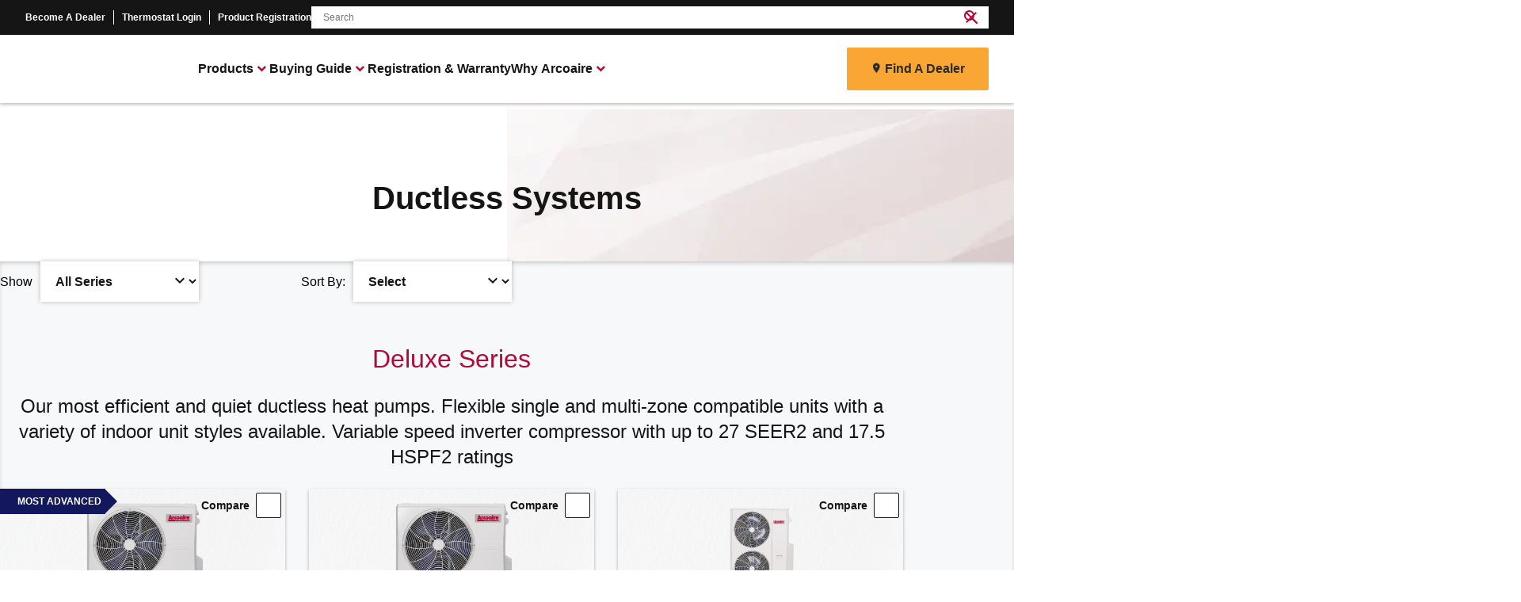

--- FILE ---
content_type: text/html; charset=utf-8
request_url: https://www.arcoaire.com/en/us/products/ductless-systems
body_size: 1706
content:
<!DOCTYPE html>
<html>
  <head>
    <title>Ductless Air Conditioners | Mini Split Systems | Arcoaire®</title>
    <link rel="canonical" href="https://www.arcoaire.com/en/us/products/ductless-systems">
    <meta name="description" content="Turn that hard to heat and cool area into a comfortable space with a Arcoaire® ductless system. That limited space may become your new favorite retreat.">
    <meta property="og:title" content="Ductless Air Conditioners | Mini Split Systems | Arcoaire®">
    <meta property="og:description" content="Turn that hard to heat and cool area into a comfortable space with a Arcoaire® ductless system. That limited space may become your new favorite retreat.">
    <meta property="og:url" content="https://www.arcoaire.com/en/us/products/ductless-systems">
    <meta property="og:image" content="https://www.arcoaire.com/en/us/products/media_14574c3b2f76e57a5f1fa6a993d6cb36b8482b905.png?width=1200&#x26;format=pjpg&#x26;optimize=medium">
    <meta property="og:image:secure_url" content="https://www.arcoaire.com/en/us/products/media_14574c3b2f76e57a5f1fa6a993d6cb36b8482b905.png?width=1200&#x26;format=pjpg&#x26;optimize=medium">
    <meta name="twitter:card" content="summary">
    <meta name="twitter:title" content="Ductless Air Conditioners | Mini Split Systems | Arcoaire®">
    <meta name="twitter:description" content="Turn that hard to heat and cool area into a comfortable space with a Arcoaire® ductless system. That limited space may become your new favorite retreat.">
    <meta name="twitter:image" content="https://www.arcoaire.com/en/us/products/media_14574c3b2f76e57a5f1fa6a993d6cb36b8482b905.png?width=1200&#x26;format=pjpg&#x26;optimize=medium">
    <meta name="theme" content="arcoaire">
    <meta name="breadcrumbs" content="false">
    <meta name="lcp" content="header nav, utility">
    <meta property="og:locale" content="en-us">
    <meta name="template" content="category">
    <meta name="navtitle" content="Ductless Air Conditioners | Mini Split Systems | Arcoaire®">
    <meta name="twitter:site" content="Arcoaire">
    <meta name="twitter:creator" content="Arcoaire">
    <meta name="categories" content="ductless-systems">
    <meta name="viewport" content="height=device-height, width=device-width, initial-scale=1.0, minimum-scale=1.0, target-densitydpi=device-dpi">
    <script src="/scripts/aem.js" type="module"></script>
    <script src="/scripts/scripts.js" type="module"></script>
    <script src="/scripts/vwo.js" type="module"></script>
    <link rel="stylesheet" href="/styles/styles.css"><!-- Favicon -->
    <link rel="icon" href="/icons/favicon.ico">
  </head>
  <body>
    <header></header>
    <main>
      <div>
        <div class="hero">
          <div>
            <div>Image</div>
            <div>
              <picture>
                <source type="image/webp" srcset="./media_1842aa8bb9907c62a93cbdd4214991643d9a84d3e.png?width=2000&#x26;format=webply&#x26;optimize=medium" media="(min-width: 600px)">
                <source type="image/webp" srcset="./media_1842aa8bb9907c62a93cbdd4214991643d9a84d3e.png?width=750&#x26;format=webply&#x26;optimize=medium">
                <source type="image/png" srcset="./media_1842aa8bb9907c62a93cbdd4214991643d9a84d3e.png?width=2000&#x26;format=png&#x26;optimize=medium" media="(min-width: 600px)">
                <img loading="lazy" alt="" src="./media_1842aa8bb9907c62a93cbdd4214991643d9a84d3e.png?width=750&#x26;format=png&#x26;optimize=medium" width="2000" height="200">
              </picture>
            </div>
          </div>
          <div>
            <div>Image Alt</div>
            <div>Hero Background Image</div>
          </div>
          <div>
            <div>Mobile Image</div>
            <div>
              <picture>
                <source type="image/webp" srcset="./media_1fc7dce4e03f054fd4235d878aaef60e088a01767.png?width=2000&#x26;format=webply&#x26;optimize=medium" media="(min-width: 600px)">
                <source type="image/webp" srcset="./media_1fc7dce4e03f054fd4235d878aaef60e088a01767.png?width=750&#x26;format=webply&#x26;optimize=medium">
                <source type="image/png" srcset="./media_1fc7dce4e03f054fd4235d878aaef60e088a01767.png?width=2000&#x26;format=png&#x26;optimize=medium" media="(min-width: 600px)">
                <img loading="lazy" alt="" src="./media_1fc7dce4e03f054fd4235d878aaef60e088a01767.png?width=750&#x26;format=png&#x26;optimize=medium" width="2000" height="800">
              </picture>
            </div>
          </div>
          <div>
            <div>Mobile Image Alt</div>
            <div>Mobile Hero Background Image</div>
          </div>
          <div>
            <div>Content</div>
            <div>
              <h2 id="ductless-systems">Ductless Systems</h2>
            </div>
          </div>
        </div>
      </div>
      <div>
        <div class="product-listing">
          <div>
            <div>Image</div>
            <div>
              <picture>
                <source type="image/webp" srcset="./media_16d960b83ba71ec9fbb8f91493bebd23ba977f755.png?width=2000&#x26;format=webply&#x26;optimize=medium" media="(min-width: 600px)">
                <source type="image/webp" srcset="./media_16d960b83ba71ec9fbb8f91493bebd23ba977f755.png?width=750&#x26;format=webply&#x26;optimize=medium">
                <source type="image/png" srcset="./media_16d960b83ba71ec9fbb8f91493bebd23ba977f755.png?width=2000&#x26;format=png&#x26;optimize=medium" media="(min-width: 600px)">
                <img loading="lazy" alt="" src="./media_16d960b83ba71ec9fbb8f91493bebd23ba977f755.png?width=750&#x26;format=png&#x26;optimize=medium" width="1400" height="700">
              </picture>
            </div>
          </div>
          <div>
            <div>Categories</div>
            <div>ductless-systems</div>
          </div>
          <div>
            <div>Compare List</div>
            <div>
              <ul>
                <li>Cooling Efficiency</li>
                <li>Heating Efficiency</li>
                <li>System Type</li>
              </ul>
            </div>
          </div>
          <div>
            <div>Show Label</div>
            <div>Show</div>
          </div>
          <div>
            <div>Show Selection</div>
            <div>
              <ul>
                <li><strong>All Series</strong></li>
                <li><strong>Premium</strong></li>
                <li><strong>Standard</strong></li>
                <li><strong>Value</strong></li>
                <li><strong>Commercial</strong></li>
              </ul>
            </div>
          </div>
          <div>
            <div>Sort Label</div>
            <div>Sort By:</div>
          </div>
          <div>
            <div>Sort Selection</div>
            <div>
              <ul>
                <li><strong>Select</strong></li>
                <li><strong>Cooling Efficiency</strong></li>
                <li><strong>Heating Efficiency</strong></li>
              </ul>
            </div>
          </div>
          <div>
            <div>No Results Content</div>
            <div>We couldn’t find any products that match your search. Please clear or revise your filter selections. Having trouble deciding what product meets your needs? Contact your local Arcoaire dealer.</div>
          </div>
          <div>
            <div>Premium Content</div>
            <div>
              <h3 id="deluxe-series">Deluxe Series</h3>
              <p>Our most efficient and quiet ductless heat pumps. Flexible single and multi-zone compatible units with a variety of indoor unit styles available. Variable speed inverter compressor with up to 27 SEER2 and 17.5 HSPF2 ratings</p>
            </div>
          </div>
          <div>
            <div>Premium Products</div>
            <div>
              <ul>
                <li>D5CPRA</li>
                <li>D5CSHA</li>
                <li>D5CMHA</li>
                <li>D5FPHA</li>
              </ul>
            </div>
          </div>
          <div>
            <div>Standard Content</div>
            <div>
              <h3 id="quietcomfort-series">QuietComfort® Series</h3>
              <p>Our dependable and efficient ductless air conditioners and heat pumps. Impressive efficiency ratings up to 26.4 SEER2 cooling and 12.4 HSPF2 heating.</p>
            </div>
          </div>
          <div>
            <div>Standard Products</div>
            <div>
              <ul>
                <li>D5CMRA</li>
                <li>D5CSRA</li>
                <li>D5FSHA</li>
                <li>D5FSOA</li>
                <li>D5FSCA</li>
                <li>D5FSFA</li>
                <li>D5FCFA</li>
                <li>D5FSDA</li>
                <li>D5FSAA</li>
              </ul>
            </div>
          </div>
          <div>
            <div>Value Content</div>
            <div>
              <h3 id="performance-series">Performance Series</h3>
              <p>The discreet and economical ductless air conditioners and heat pumps. Quiet operation with ratings up to 21.7 SEER2.</p>
            </div>
          </div>
          <div>
            <div>Value Products</div>
            <div>
              <ul>
                <li>D5CERAH</li>
                <li>D5CERA</li>
                <li>D5FEHAH</li>
                <li>D5FEHAA</li>
              </ul>
            </div>
          </div>
          <div>
            <div>Commercial Content</div>
            <div>
              <h3 id="quietcomfort-light-commercial-series">QuietComfort® Light Commercial Series</h3>
              <p>Our dependable and efficient ductless heat pumps for light commercial applications. Impressive efficiency ratings up to 19.8 SEER2 cooling and 10.2 HSPF2 heating.</p>
            </div>
          </div>
          <div>
            <div>Commercial Products</div>
            <div>
              <ul>
                <li>D5CLHA</li>
                <li>D5CLRA</li>
                <li>D5CLRAH</li>
                <li>D5FLDA</li>
                <li>D5FLCA</li>
                <li>D5FLAA</li>
                <li>D5FCFAH</li>
              </ul>
            </div>
          </div>
        </div>
        <div class="section-metadata">
          <div>
            <div>Style</div>
            <div>box-shadow, bg-color-light-grey</div>
          </div>
        </div>
      </div>
      <div>
        <h3 id="need-help-deciding-contact-a-local-dealer-below">Need help deciding? Contact a local dealer below.</h3>
        <div class="locator-widget">
          <div>
            <div>Path</div>
            <div>/en/us/ICPDealerLocator/FindADealerWidget/</div>
          </div>
          <div>
            <div>Link</div>
            <div><a href="/en/us/find-a-dealer">Change Location</a></div>
          </div>
        </div>
        <div class="section-metadata">
          <div>
            <div>Style</div>
            <div>box-shadow-small, bg-color-light-grey</div>
          </div>
        </div>
      </div>
    </main>
    <footer></footer>
  </body>
</html>


--- FILE ---
content_type: text/html; charset=utf-8
request_url: https://www.arcoaire.com/en/us/nav.plain.html
body_size: 357
content:

<div>
  <div class="header-nav">
    <div>
      <div>Utility</div>
      <div>
        <ul>
          <li><a href="/en/us/become-a-dealer">Become A Dealer</a></li>
          <li><a href="/en/us/thermostat-login">Thermostat Login</a></li>
          <li><a href="/en/us/product-registration-warranty">Product Registration</a></li>
          <li><span class="icon icon-search"></span></li>
        </ul>
      </div>
    </div>
    <div>
      <div>Logo</div>
      <div>
        <picture>
          <source type="image/webp" srcset="./media_1ce8f6835fce7bc34102262a51378479fd769fb56.png?width=2000&#x26;format=webply&#x26;optimize=medium" media="(min-width: 600px)">
          <source type="image/webp" srcset="./media_1ce8f6835fce7bc34102262a51378479fd769fb56.png?width=750&#x26;format=webply&#x26;optimize=medium">
          <source type="image/png" srcset="./media_1ce8f6835fce7bc34102262a51378479fd769fb56.png?width=2000&#x26;format=png&#x26;optimize=medium" media="(min-width: 600px)">
          <img loading="lazy" alt="Arcoaire Logo" src="./media_1ce8f6835fce7bc34102262a51378479fd769fb56.png?width=750&#x26;format=png&#x26;optimize=medium" width="1161" height="316">
        </picture>
      </div>
    </div>
    <div>
      <div>Left</div>
      <div>
        <ul>
          <li>Products
            <ul>
              <li>{xf :: fragments/products-menu}</li>
            </ul>
          </li>
          <li>Buying Guide
            <ul>
              <li>{xf :: fragments/guide-menu}</li>
            </ul>
          </li>
          <li><a href="/en/us/product-registration-warranty">Registration &#x26; Warranty</a></li>
          <li>Why Arcoaire
            <ul>
              <li>{xf :: fragments/arcoaire-menu}</li>
            </ul>
          </li>
        </ul>
      </div>
    </div>
    <div>
      <div>Right</div>
      <div><strong><a href="/en/us/find-a-dealer">Find A Dealer</a></strong></div>
    </div>
  </div>
</div>


--- FILE ---
content_type: text/html; charset=utf-8
request_url: https://www.arcoaire.com/en/us/footer.plain.html
body_size: 615
content:

<div>
  <div class="footer-nav columns-3">
    <div>
      <div>Column 1</div>
      <div>
        <p><strong>Quick Links</strong></p>
        <ul>
          <li><strong><a href="/en/us/products">Explore Products</a></strong></li>
          <li><strong><a href="/en/us/product-registration-warranty">Register Product</a></strong></li>
          <li><strong><a href="/en/us/why-arcoaire">Why Arcoaire</a></strong></li>
          <li><strong><a href="https://www.ahridirectory.org/Search/SearchHome?ReturnUrl=%2f">Energy Guide Information Label</a></strong></li>
        </ul>
      </div>
    </div>
    <div>
      <div>Column 2</div>
      <div>
        <p><strong>Get in Contact</strong></p>
        <ul>
          <li><strong><a href="/en/us/contact-us"><span class="icon icon-mail"></span>Contact Us</a></strong></li>
          <li><strong><a href="https://www.facebook.com/ICPResidential"><span class="icon icon-facebook"></span>Like us on Facebook</a></strong></li>
        </ul>
        <p><strong><a href="/en/us/find-a-dealer">Find a Dealer</a></strong></p>
      </div>
    </div>
    <div>
      <div>Column 3</div>
      <div>
        <p>
          <picture>
            <source type="image/webp" srcset="./media_167b383f96416160f8cdc4014703ca5b3460d2211.png?width=2000&#x26;format=webply&#x26;optimize=medium" media="(min-width: 600px)">
            <source type="image/webp" srcset="./media_167b383f96416160f8cdc4014703ca5b3460d2211.png?width=750&#x26;format=webply&#x26;optimize=medium">
            <source type="image/png" srcset="./media_167b383f96416160f8cdc4014703ca5b3460d2211.png?width=2000&#x26;format=png&#x26;optimize=medium" media="(min-width: 600px)">
            <img loading="lazy" alt="Arcoaire Footer Logo" src="./media_167b383f96416160f8cdc4014703ca5b3460d2211.png?width=750&#x26;format=png&#x26;optimize=medium" width="200" height="56">
          </picture>
        </p>
        <p><strong><em>All trademarks are the property of the respective owners</em></strong></p>
        <ul>
          <li><strong><a href="/en/us/legal/privacy-notice">Privacy Notice</a> | <a href="/en/us/legal/terms-of-use">Terms of Use</a> | <a href="https://secure.ethicspoint.com/domain/media/en/gui/69582/index.html">Speak Up</a></strong></li>
        </ul>
      </div>
    </div>
    <div>
      <div>Copyright</div>
      <div>
        <ul>
          <li><strong><a href="https://www.corporate.carrier.com/">A Carrier Company</a></strong></li>
          <li>© 2025 Carrier. All Rights Reserved.</li>
          <li><strong><a href="#cookie-preferences">Cookie Preferences</a></strong></li>
        </ul>
      </div>
    </div>
  </div>
</div>


--- FILE ---
content_type: text/html; charset=utf-8
request_url: https://www.arcoaire.com/en/us/fragments/products-menu.plain.html
body_size: 596
content:

<div>
  <div class="columns columns-3-cols columns-25-25-50">
    <div>
      <div data-valign="middle">
        <ul>
          <li><a href="/en/us/products/air-conditioners">Air Conditioners</a></li>
          <li><a href="/en/us/products/gas-furnaces">Gas Furnaces</a></li>
          <li><a href="/en/us/products/oil-furnaces">Oil Furnaces</a></li>
          <li><a href="/en/us/products/heat-pumps">Heat Pumps</a></li>
          <li><a href="/en/us/products/fan-coils">Fan Coils</a></li>
          <li><a href="/en/us/products/crossover-solutions">Crossover Solutions</a></li>
          <li><a href="/en/us/products/ductless-systems">Ductless Systems</a></li>
        </ul>
      </div>
      <div data-valign="middle">
        <ul>
          <li><a href="/en/us/products/air-purifiers">Air Purifiers</a></li>
          <li><a href="/en/us/products/evaporator-coils">Evaporator Coils</a></li>
          <li><a href="/en/us/products/geothermal">Geothermal</a></li>
          <li><a href="/en/us/products/spp">Packaged Products</a></li>
          <li><a href="/en/us/products/thermostats">Thermostats</a></li>
          <li><a href="/en/us/products/light-commercial">Light Commercial</a></li>
        </ul>
      </div>
      <div data-valign="middle">
        <p><strong>Heating &#x26; Cooling Products</strong></p>
        <p>
          <picture>
            <source type="image/webp" srcset="./media_198126509ab0da23f31aedce96aa3e3391c3e54d9.png?width=2000&#x26;format=webply&#x26;optimize=medium" media="(min-width: 600px)">
            <source type="image/webp" srcset="./media_198126509ab0da23f31aedce96aa3e3391c3e54d9.png?width=750&#x26;format=webply&#x26;optimize=medium">
            <source type="image/png" srcset="./media_198126509ab0da23f31aedce96aa3e3391c3e54d9.png?width=2000&#x26;format=png&#x26;optimize=medium" media="(min-width: 600px)">
            <img loading="lazy" alt="" src="./media_198126509ab0da23f31aedce96aa3e3391c3e54d9.png?width=750&#x26;format=png&#x26;optimize=medium" width="896" height="352">
          </picture>
        </p>
        <p>All of our products are designed for quality, energy efficiency and reliability to deliver the total home comfort you can expect from Arcoaire Heating &#x26; Cooling Products. Choose from the menu to learn more about our dependable products</p>
        <p><em><a href="/en/us/products">Explore Products</a></em></p>
      </div>
    </div>
  </div>
</div>


--- FILE ---
content_type: text/html; charset=utf-8
request_url: https://www.arcoaire.com/en/us/fragments/guide-menu.plain.html
body_size: 229
content:

<div>
  <div class="columns cols-3-columns columns-25-25-50">
    <div>
      <div>
        <ul>
          <li><strong>Savings</strong></li>
          <li><a href="/en/us/buying-guide/federal-tax-credits">Federal Tax Credits</a></li>
          <li><a href="/en/us/buying-guide/rebates-center">Rebates</a></li>
          <li><a href="https://www.icpusa.com/en/us/smartsave/">SmartSave</a></li>
        </ul>
      </div>
      <div>
        <ul>
          <li><strong>Learning HVAC</strong></li>
          <li><a href="/en/us/buying-guide/how-to-talk-to-your-dealer">How To Talk To Your Dealer</a></li>
          <li><a href="/en/us/buying-guide/financing">Financing</a></li>
          <li><a href="/en/us/buying-guide/repair-or-replace">Repair or Replace</a></li>
          <li><a href="/en/us/buying-guide/the-importance-of-a-matching-system">The Importance Of A Matching System</a></li>
          <li><a href="/en/us/buying-guide/minimum-efficiency-standards">Minimum Efficiency Standards</a></li>
          <li><a href="/en/us/buying-guide/electrification">Electrification</a></li>
        </ul>
      </div>
      <div>
        <ul>
          <li><strong>Innovation</strong></li>
          <li><a href="/en/us/buying-guide/innovation/heat-pumps">Heat Pumps</a></li>
          <li><a href="/en/us/buying-guide/ductless-systems">Ductless Systems</a></li>
          <li><a href="/en/us/geothermal">Geothermal Systems</a></li>
          <li><a href="/en/us/thermostat-login/smarthome-app">Ion SmartHome App</a></li>
          <li><a href="/en/us/smartsense-technology">SmartSense Technology</a></li>
          <li><a href="/en/us/buying-guide/smart-thermostats">Smart Thermostats</a></li>
          <li><a href="/en/us/buying-guide/ion-system">Ion™ System</a></li>
          <li><a href="/en/us/buying-guide/r-454b-refrigerant">R-454B Refrigerant</a></li>
        </ul>
      </div>
    </div>
  </div>
</div>


--- FILE ---
content_type: text/html; charset=utf-8
request_url: https://www.arcoaire.com/en/us/fragments/arcoaire-menu.plain.html
body_size: 431
content:

<div>
  <div class="columns columns-3-cols columns-25-25-50">
    <div>
      <div data-valign="middle">
        <ul>
          <li><a href="/en/us/why-arcoaire/relentless-testing">Relentless Testing</a></li>
          <li><a href="/en/us/why-arcoaire">Why Arcoaire</a></li>
          <li><a href="/en/us/why-arcoaire/community-involvement">Community Involvement</a></li>
          <li><a href="/en/us/elite-dealers">Elite Dealer</a></li>
        </ul>
      </div>
      <div data-valign="middle"></div>
      <div data-valign="middle">
        <p><strong>Connect With Your Local Arcoaire Dealer</strong></p>
        <p>
          <picture>
            <source type="image/webp" srcset="./media_1f457705f6d6f33d417d7edc45d6d790d150342e0.png?width=2000&#x26;format=webply&#x26;optimize=medium" media="(min-width: 600px)">
            <source type="image/webp" srcset="./media_1f457705f6d6f33d417d7edc45d6d790d150342e0.png?width=750&#x26;format=webply&#x26;optimize=medium">
            <source type="image/png" srcset="./media_1f457705f6d6f33d417d7edc45d6d790d150342e0.png?width=2000&#x26;format=png&#x26;optimize=medium" media="(min-width: 600px)">
            <img loading="lazy" alt="" src="./media_1f457705f6d6f33d417d7edc45d6d790d150342e0.png?width=750&#x26;format=png&#x26;optimize=medium" width="800" height="352">
          </picture>
        </p>
        <p>Arcoaire dealers are ready to help you find the right heating and cooling solutions for your home.</p>
        <p><em><a href="/en/us/find-a-dealer">Find A Dealer</a></em></p>
      </div>
    </div>
  </div>
</div>


--- FILE ---
content_type: text/css; charset=utf-8
request_url: https://www.arcoaire.com/styles/styles.css
body_size: 3832
content:
/*
 * Copyright 2020 Adobe. All rights reserved.
 * This file is licensed to you under the Apache License, Version 2.0 (the "License");
 * you may not use this file except in compliance with the License. You may obtain a copy
 * of the License at http://www.apache.org/licenses/LICENSE-2.0
 *
 * Unless required by applicable law or agreed to in writing, software distributed under
 * the License is distributed on an "AS IS" BASIS, WITHOUT WARRANTIES OR REPRESENTATIONS
 * OF ANY KIND, either express or implied. See the License for the specific language
 * governing permissions and limitations under the License.
 */

 :root {
  /* basic/reusable colors */
  --white: #fff;
  --black: #000;
  --danger: #dc3545;
  --light-blue: #4ca4d5;
  --light-color: #f7f8f9;
  --dark-color: #ccc;
  --darker-color: #818181;
  --darkest-color: #5e5e5e;
  --transparent-black: rgba(0 0 0 / 26%);
  --small-transparent-black: rgba(0 0 0 / 30%);
  --text-color: #151515;
  --light-text-color: var(--white);
  --light-link-color: var(--white);
  --background-color: var(--white);

  /* icons */
  --brand-link-secondary-icon: "\e0c8";
  --brand-link-search-icon: "\e0c8";

  /* fonts */
  --body-font-family: arial, sans-serif;
  --heading-font-family: var(--body-font-family);
  --fixed-font-family: 'Roboto Mono', menlo, consolas, 'Liberation Mono', monospace;

  /* body sizes */
  --body-font-size-xl: 24px;
  --body-font-size-l: 20px;
  --body-font-size-m: 16px;
  --body-font-size-xm: 14px;
  --body-font-size-s-plus: 13px;
  --body-font-size-s: 12px;
  --body-font-size-xs: 10px;

  /* heading sizes */
  --heading-font-size-xxxl: 2.75rem;
  --heading-font-size-xxl-plus: 2.625rem;
  --heading-font-size-xxl: 2.5rem;
  --heading-font-size-xl: 2.1875rem;
  --heading-font-size-xl-s: 2rem;
  --heading-font-size-l-plus: 1.5rem;
  --heading-font-size-l: 1.25rem;
  --heading-font-size-xm: 1.15rem;
  --heading-font-size-m: 1rem;
  --heading-font-size-s: 0.75rem;
  --heading-font-size-xs: 0.5rem;

  /* Site Content Width */
  --content-fixed-width: 1140px;
  --header-fixed-width: 1600px;
  --max-width-small: 720px;
  --max-width-medium: 960px;
  --max-width-large: 1180px;
}

@font-face {
  font-family: work-sans;
  size-adjust: 115%;
  ascent-override: 92%;
  src: local("Arial");
}

@font-face {
  font-family: work-sans;
  size-adjust: 110%;
  ascent-override: 92%;
  font-weight: 700;
  src: local("Arial");
}



html {
    scroll-behavior: smooth;
    text-size-adjust: none;
    /* stylelint-disable-next-line */
    -moz-text-size-adjust: none;
    /* stylelint-disable-next-line */
    -webkit-text-size-adjust: none;
}

body {
  font-size: var(--body-font-size-m);
  margin: 0;
  font-family: var(--body-font-family);
  line-height: var(--text-line-height, normal);
  color: var(--text-color);
  background-color: var(--background-color);
  display: none;
}

body.appear {
  display: block;
}

:target {
  scroll-margin-block-start: 5ex;
}

h1, h3,
h4, h5, h6 {
  font-family: var(--heading-font-family);
  line-height: 1.25;
  font-weight: 400;
  margin-top: 1em;
  margin-bottom: .5em;
}

h1 { 
  color: var(--h1-color, --brand-color-primary-2);
  font-size: var(--heading-font-size-xxl); 
  font-weight: 400;
}

h2 { 
  color: var(--h2-color, var(--brand-color-primary-2));
  font-size: var(--heading-font-size-xl);
  font-weight: 400;
  line-height: 1.25;
  margin-top: 1em;
  margin-bottom: .5em;
  
}

h3 { 
  color: var(--h3-color, var(--brand-color-primary-1));
  font-size: var(--heading-font-size-xl-s);
  margin-bottom: .75rem;
}

h4 { 
  color: var(--h4-color, var(--brand-color-primary-1));
  font-size: var(--heading-font-size-l-plus);
  font-weight: 700;
}

h5 {
  color: var(--h5-color, gray);
  font-size: var(--heading-font-size-s);
  margin-bottom: 1.5rem;
}

h6 { 
  color: var(--h6-color, var(--brand-color-primary-1));
  font-size: var(--heading-font-size-xs) 
}

p, dl, ol, ul, pre, blockquote {
  margin-top: 1em;
  margin-bottom: 1em;
  overflow-wrap: break-word;
}

code, pre {
  font-family: var(--fixed-font-family);
  font-size: var(--body-font-size-s);
}

code {
  padding: .125em;
}

pre {
  overflow: scroll;
}

main pre {
  background-color: var(--light-color);
  padding: 1em;
  border-radius: .25em;
  overflow-x: auto;
  white-space: pre;
}

/* links */
a {
  color: var(--link-color, #0078bd);
  text-decoration: none;
}

a:hover {
  text-decoration: underline;
  color: var(--link-hover-color,  #12175e);
}

a.external-link:hover span {
  text-decoration: underline;
}

a.external-link::after {
  position: relative;
  top: 2px;
  left: 3px;
  font-family: "Material Icons", sans-serif;
  content: "\e89e";
  line-height: 1;
}

.back-to-top {
  display: inline-block;
  background-color: var(--back-to-top-button, var(--brand-color-primary-1));
  border: 2px solid var(--back-to-top-button, var(--brand-color-primary-1));
  color: transparent;
  width: 50px;
  height: 50px;
  text-align: center;
  border-radius: 100%;
  position: fixed;
  bottom: 30px;
  right: 30px;
  transition: background-color .3s, opacity .5s, visibility .5s;
  opacity: 0;
  visibility: hidden;
  z-index: 999;
}

.back-to-top i {
  color: var(--back-to-top-icon, var(--white));
  display: block;
  font-size: 24px;
}

.back-to-top:hover {
  background-color: var(--back-to-top-button-hover, var(--brand-color-secondary-3));
  border-color: var(--back-to-top-border-hover, var(--brand-color-secondary-3));
}

.back-to-top.show {
  opacity: 1;
  visibility: visible;
}

a.skip-main {
  left: -999px;
  position: absolute;
  top: auto;
  width: 1px;
  height: 1px;
  overflow: hidden;
  z-index: -999;
}

/* buttons */
button {
  border: none;
  font: inherit;
  background: none;
  padding: 0;
  cursor: pointer;
}

.button {
  font-family: var(--body-font-family);
  font-size: var(--body-font-size-m);
  display: inline-flex;
  align-items: baseline;
  box-sizing: border-box;
  text-decoration: none;
  border: 0;
  padding: 15px 30px;
  text-align: center;
  font-style: normal;
  font-weight: 700;
  cursor: pointer;
  color: var(--background-color);
  background-color: var(--regular-button-color, var(--brand-color-secondary-1));
  white-space: nowrap;
  overflow: hidden;
  text-overflow: ellipsis;
  border-radius: 2px;
  transition: background-color 0.3s ease;
}

a:focus-visible, button:focus-visible, summary:focus-visible {
  outline: var(--site-focus-color, var(--brand-color-secondary-2)) auto 1px;
}

.button:hover,
.button:focus-visible {
  background-color: var(--regular-button-hover-color ,var(--brand-color-secondary-2));
  text-decoration: none;
  color: var(--background-color);
  cursor: pointer;
}

button:disabled, button:disabled:hover {
  background-color: var(--light-color);
  cursor: unset;
}

.button.primary {
  background-color: var(--brand-color-secondary-1);
  color: var(--button-primary-text-color, var(--white));
}

.button.primary:hover,
.button.primary:focus-visible{
  background-color: var(--brand-color-secondary-2);
}

.button.primary::before{
  content: '\e0c8';
  display: inline-block;
  color:var(--button-primary-text-color, var(--white));
  margin-right: 4px;
  font-family: "Material Icons", sans-serif;
  font-size: var(--body-font-size-xm);
  transition-duration: .15s;
  transform: translateY(1px);
}

.button.secondary{
 background-color: var(--secondary-button-bg-color, var(--brand-color-primary-2));
}

.button.secondary:hover,
.button.secondary:focus-visible{
  background-color: var(--secondary-button-hover, var(--brand-color-primary-1));
}

img {
  font-style: italic;
  height: auto;
  max-width: 100%;
  vertical-align: middle;
}

.icon {
  display: inline-block;
  width: 1rem;
  margin: 5px;
}

.icon img {
 vertical-align: text-top;
 filter: var(--social-icon-color)
}

.material-icons {
  line-height: 1;
  font-family: "Material Icons", sans-serif;
  display: inline-flex;
  align-items: center;
  justify-content: center;
  vertical-align: middle;
  font-style: normal;
  text-transform: none;
  font-feature-settings: "liga";
  -webkit-font-smoothing: antialiased;
  text-rendering: optimizelegibility;
}

/* sections */
.section {
  margin-inline: auto;
}

.section:not(:where(.hero-container, .product-hero-container)) {
  margin-block: 5rem;
}

.section:empty {
  display: none;
}

main > .section:first-of-type {
  margin-block: 0;
}

.section > div {
  padding-inline: .8rem;
  max-width: var(--content-fixed-width);
  margin-inline: auto;
}

.section.full-width > div {
  max-width: unset;
  padding-inline: 0;
}

.section[class*='bg-color'] {
  margin-block: 0;
  padding-block: 2rem;
}

/* Section Styles */

.section.center-default-text .default-content-wrapper {
  text-align: center;
}

.section.center-text {
  text-align: center;
}

.section.center-images picture {
  display: flex;
  justify-content: center;
}

.section.inline-buttons .button-container {
  display: inline-flex;
}

.section.box-shadow {
  box-shadow: inset 0 3px 6px -2px var(--transparent-black);
  margin-block: 0;
  padding-block: 2rem;
}

.section.box-shadow-small {
  box-shadow: 0 2px 4px 0 var(--small-transparent-black), 0 2px 4px 0 var(--small-transparent-black);
  margin-block: 0;
  padding-block: 2rem;
}

.section.margin-bottom-small {
  margin-bottom: 2.5rem !important;
}

.section.margin-bottom-off {
  margin-bottom: 0;
}

.section.margin-top-small {
  margin-top: 2.5rem !important;
}

.section.margin-top-off {
  margin-top: 0;
}

/* Section BG Colors */
.bg-color-light-grey {
  background-color: var(--light-color);
}

.bg-color-light-blue {
  background-color: var(--bg-color-light-blue);
}

.bg-well-royal-blue {
  background-color: var(--bg-well-royal-blue, #035fe6);
  max-width: var(--content-fixed-width);
  max-height: 900px;
  padding-bottom: 20px;
  padding-top: 10px;
}

.bg-well-royal-blue h2{
  color: var(--white);
  font-size: var(--heading-font-size-l-plus);
  padding: 0 60px;
  margin-bottom: 0;
  padding-bottom: 0;
  margin-top: 10px;
  width: auto;
}

.bg-well-royal-blue p a{
  font-family: var(--body-font-family);
  font-size: var(--heading-font-size-m);
  text-decoration: underline;
  color: var(--white);
  padding: 0 100px;
  margin-top: 0;
  display: block;
  width: auto;
  row-gap: 0;
  line-height: 1;
}

.bg-well-royal-blue p a:last-child {
  margin-bottom: 0;
}

.bg-well-royal-blue p {
  margin-top: 8px;
  margin-bottom: 8px;
}

.bg-well-blue {
  background-color: var(--bg-well-blue, #136ff6);
  max-width: var(--content-fixed-width);
  margin-bottom: 0;
  padding-top: 35px;
  padding-bottom: 35px;
}

.bg-well-blue .columns-img-col {
  height: auto;
  width: auto;
  display: flex;
  justify-content: center;
  align-items: center;
} 

.bg-well-blue .columns-img-col picture {
  display: grid;
  justify-content: center;
}

.bg-well-blue h3{
  width: auto;
  color: var(--white);
  padding-right: 80px;
  font-size: var(--heading-font-size-xl);
  margin-bottom: 5px;
}

.bg-well-blue p {
  width: auto;
  color: var(--white);
  margin-top: 5px;
  margin-left: 0;
}

.bg-well-red {
  background-color: var(--bg-well-red, var(--danger));
  max-width: var(--content-fixed-width);
  margin-top: 0;
  padding-top: 35px;
  padding-bottom: 35px;
}

.bg-well-red .columns-img-col {
  height: auto;
  width: auto;
  display: flex;
  justify-content: center;
  align-items: center;
} 

.bg-well-red .columns-img-col picture {
  display: grid;
  justify-content: center;
}

.bg-well-red h3{
  width: auto;
  color: var(--white);
  font-size: var(--heading-font-size-xl);
  margin-bottom: 5px;
}

.bg-well-red p {
  width: auto;
  color: var(--white);
  margin-top: 5px;
}

@media (width >= 900px) {
  .article img {
    width: 419px;
  }
}

.modal-wrapper .columns-wrapper {
  padding: 0 24px;
}

/* Product Detail List Items */
.section.product-detail-list-items .columns-wrapper {
  margin-inline: auto;
  max-width: 540px;
}

.section.product-detail-list-items h3 {
  color: var(--product-details-title-color, var(--brand-color-primary-1));
  font-size: 1.5rem;
  text-align: center;
}

.home .section .default-content-wrapper h3 {
  padding: .75rem 0;
}

.section.product-detail-list-items h5 {
  color: var(--product-details-list-title-color, var(--brand-color-primary-1));
  font-size: 1rem;
  font-weight: 700;
  margin-bottom: 0;
}

.section.product-detail-list-items p {
  color: var(--product-details-text-color, var(--brand-color-primary-1));
  font-size: 1rem;
  margin: 0;
}

.section.disclaimers p{
  line-height: 1;
  color: var(--disclaimer-text-color, var(--darker-color));
  font-size: .75rem;
}

.section.product-detail-list-items .columns-wrapper p {
  color: var(--product-details-columns-text-color, var(--brand-color-primary-1));
  font-size: 1rem;
  margin: 0;
}

.section.product-detail-list-items picture {
  display: flex;
  justify-content: center;
}

.section.product-detail-list-items .columns-img-col {
  max-width: 445px;
  margin-inline: auto;
}

.section.product-detail-list-items .product-detail-lower img {
  width: 100px;
  max-width: none;
}

.section.product-detail-list-items .product-detail-lower {
  display: flex;
  align-items: center;
  margin-top: 50px;
  gap: 10px;
}

.section.product-detail-list-items .columns-2-cols > div {
  gap: 40px;
}

@media (width >= 768px) {
  .section.product-detail-list-items .columns-wrapper {
    max-width: var(--max-width-small);
  }

  .section.product-detail-list-items h3 {
    font-size: 2rem;
    margin-bottom: 3rem;
  }

  .section.product-detail-list-items picture {
    justify-content: end;
  }

  .section.product-detail-list-items h5 {
    position: relative;
    padding-left: 60px;
    display: flex;
    align-items: center;
  }

  .section.product-detail-list-items h5::before {
    border-radius: 6px;
    content: "";
    width: .75rem;
    height: .75rem;
    background-color: var(--product-details-bullet-color, var(--brand-color-primary-1));
    position: absolute;
    left: 0;
  }

  .section.product-detail-list-items h5::after {
    content: "";
    height: 3px;
    background-color: var(--product-details-bullet-color, var(--brand-color-primary-1));
    position: absolute;
    left: 0;
    right: 0;
    width: 50px;

  }

  .section.product-detail-list-items p {
    padding-left: 60px;
  }

  .section.product-detail-list-items .product-detail-lower p {
    padding: 0;
  }

  .section.product-detail-list-items .product-detail-lower picture {
    display: block;
    margin-right: 1rem;
  }
}

@media (width >= 992px) {
  .section.product-detail-list-items .columns-wrapper {
    max-width: var(--max-width-medium);
  }
}

@media (width >= 1200px) {
  .section.product-detail-list-items .columns-wrapper {
    max-width: var(--max-width-large);
  }
}

/* Product Detail List Items End */

.sr-only {
  position: absolute;
  width: 1px;
  height: 1px;
  padding: 0;
  margin: -1px;
  overflow: hidden;
  clip: rect(0, 0, 0, 0);
  white-space: nowrap;
  border: 0;
}

/* Loader */
.loader {
  display: block;
  border: 16px solid #f3f3f3;
  border-radius: 50%;
  border-top: 16px solid #6c757d;
  width: 5.5rem;
  height: 5.5rem;
  animation: rotate 2s linear infinite;
  text-align: center;
  margin: 2rem auto;
}

@keyframes rotate {
  0% {
    transform: rotate(0deg);
  }
  
  100% {
    transform: rotate(360deg);
  }
}

/* A header skeleton styles while we wait for the header to load */
header.header-skeleton {
  box-shadow: 0 2px 4px 0 var(--transparent-black);
}

header.header-skeleton .skeleton-alert {
  min-height: 34px;
  background-color: var(--brand-color-secondary-2);
}

header.header-skeleton .skeleton-utility {
  min-height: 45px;
  background-color: var(--brand-color-primary-2);
}

header.header-skeleton .skeleton-body {
  min-height: 86px;
  background-color: var(--background-color);
}

.icpusa header.header-skeleton .skeleton-body {
  min-height: 123px;
  background-color: #004b85;
}

header.header-skeleton .skeleton-vertical-body {
  min-height: 47px;
  background-color: var(--background-color);
}

@media (width <= 1140px) {
  header.header-skeleton .skeleton-body {
    min-height: 50px;
  }

  header.header-skeleton .skeleton-utility {
    min-height: unset;
    background-color: var(--mobile-utiliry-bg-color, var(--white));
  }
}


/* Section Meatadata Created Play buttons throught the image modal link key. */
.has-play-button {
  position: relative;
}

.has-play-button .play-button-link {
  position: absolute;
  top: 50%;
  right: 50%;
  transform: translate(50%, -50%);
  max-width: 60px;
}

.has-play-button .play-button-link svg {
  width: 100%;
  height: 100%;
}

.has-play-button .play-button-link circle.bg-fill {
  fill: var(--play-button-color, rgb(0 120 189 / 50%)) !important;
}

.has-play-button .play-button-link:hover circle.bg-fill {
  fill: var(--play-button-hover-color, var(--brand-color-primary-2)) !important;
}

.block[data-block-status="loading"] {
  display: none;
}

/* 404 Error Page Styles */

.error-title {
  color: var(--brand-color-primary-2);
  font-size: 2.2rem;
  margin: 20px 0;
}

.error-subtitle {
  color: var(--brand-color-primary-2);
  font-size: 1.5rem;
  margin: 10px 0;
}

.error-h3 {
  margin: 0;
}


--- FILE ---
content_type: text/css; charset=utf-8
request_url: https://www.arcoaire.com/styles/themes/theme-arcoaire.css
body_size: 1835
content:
.arcoaire {
    --brand-color-primary-1: #b30838;
    --brand-color-primary-2: #151515;
    --brand-color-secondary-1: #faa634;
    --brand-color-secondary-2: #fbc170;
    --brand-color-secondary-3: #6b0421;
    --bg-color-light-blue: #dae9f3;
    --highlight-color: #fdb913;
    --text-line-height: 1.5;
    --light-link-color: #fff;
    --button-primary-text-color: #2b2b2b;
    --secondary-button-bg-color: var(--brand-color-primary-1);
    --utility-background-color: var(--brand-color-primary-2);
    --nav-dropdown-links: var(--brand-color-primary-1);
    --regular-button-color: var(--brand-color-primary-1);
    --dropdown-expandable-title-color: var(--brand-color-primary-2);
    --regular-button-hover-color: var(--brand-color-secondary-3);
    --card-button-color: var(--brand-color-primary-2);
    --card-text-color: var(--brand-color-primary-2);
    --feature-card-button-color: var(--brand-color-primary-1);
    --card-button-carrot-color: var(--brand-color-primary-1);
    --h2-color: var(--brand-color-primary-1);
    --info-card-title: var(--brand-color-primary-2);
    --info-card-large-image-title: var(--brand-color-primary-1);
    --info-card-button-color: var(--brand-color-primary-1);
    --play-button-color: rgba(250,166,52,.5) !important;
    --play-button-hover-color: var(--brand-color-secondary-1);
    --bg-color-light-blue: #f2f2f3;
    --h1-color: var(--brand-color-primary-1);
    --header-chevron: var(--brand-color-primary-1);
    --header-nav-dropdown-hover: var(--brand-color-primary-1);
    --back-to-top-border-hover:var(--brand-color-secondary-1);
    --hero-title-color: var(--brand-color-primary-2);
    --loan-button-color: var(--brand-color-primary-1);
    --loan-button-hover-color: var(--brand-color-secondary-3);
    --product-hero-content-text-color: var(--brand-color-primary-2);
    --product-details-text-color: var(--brand-color-primary-2);
    --product-details-list-title-color: var(--brand-color-primary-2);
    --product-listing-subtitle-color: var(--brand-color-primary-2);
    --h3-color: var(--brand-color-primary-1);
    --h4-color: var(--brand-color-primary-2);
    --product-details-bullet-color: var(--brand-color-primary-2);
    --feature-cards-title-color: var(--brand-color-primary-2);
    --compare-button-color: var(--brand-color-primary-2);
    --compare-button-border-color: var(--brand-color-primary-2);
    --compare-button-border-hover-color: var(--brand-color-primary-2);
    --hero-title-color-alternate: var(--white);
    --loan-button-border-color: var(--brand-color-primary-1);
    --horizontal-card-carrot: var(--brand-color-primary-1);
    --table-text-color: var(--brand-color-primary-2);
    --header-nav-carrot-color: var(--brand-color-primary-1);


    --secondary-button-hover: var(--brand-color-secondary-3);

    --back-to-top-button: var(--brand-color-primary-1);
    --back-to-top-button-hover: var(--brand-color-secondary-3);

    --banner-badge-bg-color: #cce5ff;
    --banner-badge-border-color: #b8daff;

    --loan-calculator-results: #e9ecef;
    --loan-calculator-focus-border: #80bdff;
    --video-card-title: #717073;
    --modal-header-bg: #d8d8d8;
    --bg-well-royal-blue: var(--brand-color-primary-1);
    --bg-well-blue: #0063b4;
    --bg-well-red: #e7191d;
    --divider-color: var(--brand-color-primary-1);
    --dislaimer-text-color: var(--brand-color-primary-2);
    --darker-color: #151515;
    --link-color: var(--brand-color-primary-1);
    --link-hover-color: var(--brand-color-primary-1);
    --search-icon: var(--brand-color-primary-1);
    --product-details-columns-text-color: var(--brand-color-primary-2);
    --dropdown-expandable-title-color: var(--brand-color-primary-2);
    --modal-link-color:var(--brand-color-primary-1);
    --header-hamburger-color: var(--brand-color-primary-1);
    --main-mobile-adjust: 55px;
    --mobile-utility-height: -48px;
    --form-submit-bg-color: var(--brand-color-primary-1);
    --form-title-color: var(--brand-color-primary-1);
    --modal-title-color:var(--brand-color-primary-1);
    --document-listing-link-color: var(--brand-color-primary-1);
    --document-listing-link-hover-color: var(--brand-color-secondary-1);
    --document-listing-dropdown-arrow-color: var(--brand-color-primary-2);
    --document-listing-dropdown-border-color: var(--brand-color-primary-2);
    --document-listing-dropdown-title-text-color: var(--brand-color-primary-2);
    --pdf-icon-brand-specific: url("https://images.carriercms.com/image/upload/v1579207393/icp/arcoaire/icons/download-pdf.svg") no-repeat;
    --phone-icon-color: var(--brand-color-primary-1);
    --dealer-search: var(--brand-color-primary-2);
    --search-listing-dropdown-color: var(--brand-color-primary-2);
    --dealer-dropdown-color: var(--brand-color-primary-2);
    --no-results-primary-color: var(--brand-color-secondary-1);
    --no-results-primary-icon-color: var(--brand-color-secondary-1);
    --no-results-primary-font-family: Arial, sans-serif;
    --dealer-card-h3-color: var(--brand-color-primary-1);
    --dealer-phone-icon-color: var(--brand-color-primary-1);
    --show-more-button-color: var(--brand-color-primary-1);
    --filter-checkbox-checked-color: #c0181f;
    --filter-checkbox-checked-background-color: #d8d8d8;
    --elite-icon-brand-specific: url("../../icons/arcoaire/elite-badge.png");
    --finance-icon-brand-specific: url("../../icons/arcoaire/coin-stack-blue.png");
    --nate-icon-brand-specific: url("../../icons/arcoaire/award-nate.png");
    --inverter-icon-brand-specific: url("../../icons/arcoaire/gear.png");
    --geothermal-icon-brand-specific: url("../../icons/arcoaire/geo-badge.png");
}

.arcoaire .header-nav-content .header-logo a {
    width: 170px;
}

.arcoaire .header-utility a{
    font-weight: 700;
}

.arcoaire h1, h2, h3, p{
    font-weight: 400;
    }

.arcoaire .form-container .default-content-wrapper h1 {

    font-weight: 400;
}

.arcoaire h4 {
    font-weight: 500;
}

.arcoaire .button.primary {
    font-weight: 700;
}


.arcoaire .button {
    font-weight: 700;
}

.arcoaire .header-nav-content .header-left-nav .expandable .back-button::before{
    color: var(--back-button, var(--brand-color-primary-1));

}

.arcoaire .product-listing .series-cards-wrapper .card .compare-checkbox input:checked ~ label::after{
    background-color: var(--brand-color-primary-2);
}

.arcoaire .header-nav-mobile-button:empty::before{
    color: var(--brand-color-primary-1);
}

.arcoaire .product-listing .series-cards-wrapper .card .card-text{
    font-family: arial, sans-serif;
    line-height: 1.5rem;
}
.arcoaire .product-hero .rebates .rebate-button {
    color: #9c0731;
}

.arcoaire .product-listing .series-cards-wrapper .card .card-attributes-wrapper ul{
    font-family: arial, sans-serif;
}

.arcoaire .product-listing .series-cards-wrapper .card .compare-checkbox{
    font-weight: 700;
}

.arcoaire .disclaimers.bg-color-light-grey p{
    font-family: arial, sans-serif;
    line-height: 1.5rem;
    margin-top: 0;
    color: var(--brand-color-primary-2);
}

.arcoaire .disclaimers{
    padding-block: 10px;
    padding-bottom: 40px;
}

.arcoaire .compare-banner .compare-wrapper .compare-product .compare-product-title a{
    color: var(--brand-color-primary-1);
    font-weight: 700;
}

.arcoaire .compare-banner{
    background-color:var(--brand-color-primary-1);
}

.arcoaire .product-listing .series-wrapper > p{
    font-size: 1.5rem;
    line-height: 2rem;
}

.arcoaire .cards.columns-3{
    gap: 2rem;
}

.arcoaire .Columns .Columns-2 .columns-60-40 {
    padding-right: 60px;
    padding-left: 60px;
}

.arcoaire .has-play-button .play-button-link{
    max-width: 95px;
}

.arcoaire .has-play-button .play-button-link circle.bg-fill{
    max-width: 95px;
}

.arcoaire .geo-disclaimer p{
    font-size: 0.75rem;
    line-height: 1.5rem;
    color:var(--brand-color-primary-2);
    margin-top: 0;
}

.arcoaire .series-wrapper.premium p {
    font-family: arial, sans-serif;
    font-size: 1.5rem;
    line-height: 2rem;
}

.arcoaire .product-listing .series-cards-wrapper .card .card-subtitle a {
    font-family: arial, sans-serif;
}

.arcoaire .product-listing .series-cards-wrapper .card .compare-checkbox label{
    font-size: .9rem;
    font-weight: 700;
    font-family: arial, sans-serif;
    width: 130px;
}

.arcoaire .modal .columns .button:hover{
    color:var(--brand-color-primary-1);
}

.arcoaire .modal .columns p{
    font-size: 14px;
}

.arcoaire .modal .columns .button{
    font-size: 14px;
    white-space: normal;
    font-weight: normal;
}

@media (width <= 1140px) {
    .arcoaire .has-play-button .play-button-link svg{
        max-width: 64px;  /* Decrease size */

    }
}

.arcoaire .search-results .product-cards-wrapper .card a{
    color: var(--brand-color-primary-1);
}

.arcoaire .search-results .product-cards-wrapper .card .card-details-wrapper a{
    background-color: var(--brand-color-primary-1);
}

.arcoaire .search-results .filters details[open] > summary:first-of-type{
    color: var(--brand-color-primary-1);
}

.arcoaire .result-title a{
    color: var(--brand-color-primary-1);
}

.arcoaire .search-results .pagination-button{
    color: var(--brand-color-secondary-1);
}

.arcoaire .search-results .pagination-button.previous-button:disabled {
    color: var(--brand-color-secondary-1);
    background-color: #FFFFFF;
}

.arcoaire .search-results .pagination-button:disabled{
    background-color:var(--brand-color-secondary-1);
    color: #FFFFFF;
    box-sizing: border-box;
}

.arcoaire .search-results .product-cards-wrapper .card a:hover {
    color: var(--brand-color-primary-1);
}

.arcoaire .search-results .product-cards-wrapper .card .card-details-wrapper a:hover{
    color: white;
}

.arcoaire .search-results .product-button{
    background-color: var(--brand-color-primary-1);
}

.arcoaire .search-results .result-title a:hover {
    color: var(--brand-color-primary-1);
}

.arcoaire .search-results .search-button:hover{
    background-color: #ddd;
}

.arcoaire .proposition-wrapper #warning-model-name{
    color: var(--brand-color-primary-1);
}

.arcoaire .proposition-wrapper #waring-model-id{
    color: var(--brand-color-secondary-1);
    font-weight: 400;
}

.arcoaire .proposition-wrapper .select-title{
    color: var(--brand-color-secondary-1);
}

.arcoaire .proposition-wrapper #category-select option,
.arcoaire .proposition-wrapper #model-select option {
   font-weight: 400;
}


.arcoaire .proposition-wrapper #category-select,
.arcoaire .proposition-wrapper #model-select {

    font-size: 16px;
}

.arcoaire .proposition-wrapper #category-div label,
.arcoaire .proposition-wrapper #model-div label{
    font-size: 16px;
}

.arcoaire .product-listing .modal .table-compare button{
    background: var(--brand-color-primary-1);
}

.arcoaire .compare-banner .compare-wrapper .compare-buttons button:hover{
    color:var(--brand-color-primary-1);
}

--- FILE ---
content_type: text/css; charset=utf-8
request_url: https://www.arcoaire.com/blocks/hero/hero.css
body_size: 745
content:
.hero-container .hero-wrapper {
  max-width: unset;
  padding-inline: 0;
}

.hero-container .hero-wrapper.hero-bg-color {
  background-color: var(--hero-bg-color, var(--brand-color-secondary-1));
}

.hero {
  position: relative;
  display: flex;
  flex-direction: column;
  justify-content: center;
  align-items: center;
  min-height: 200px;
  padding: 0;
}

.hero-bg-color .hero {
  min-height: auto;
}

.hero.overlay {
  background-color: rgba(0 0 0 / 40%);
}

.hero-content-wrapper {
  color: white;
  padding-inline: 2rem;
  padding-top: 3rem;
  padding-bottom: 3rem;
  max-width: var(--content-fixed-width);
}

.hero-content-wrapper h1, .hero-content-wrapper h2, .hero-content-wrapper h3 {
  color: var(--hero-title-color, var(--white));
}

.home .hero {
  min-height: 200px;
}

.hero.large {
  min-height: 400px;  /* Added large class and setting min-height */
}

.hero-bg-full-width {
  position: absolute;
  z-index: -1;
  inset: 0;
  object-fit: cover;
  box-sizing: border-box;
  width: 100%;
  height: 100%;
  object-position: top;
}

.hero h1{
  text-align: center;
  font-size: var(--heading-font-size-xxl-plus);
  font-weight: 700;
  line-height: 1;
  padding: 0;
  margin-bottom: 0;
  margin-block: 0;
}

.hero h2 {
  text-align: center;
  font-size: var(--heading-font-size-xxl);
  line-height: 1.2;
  font-weight: 700;
  padding: 0;
  margin-bottom: 0;
  margin-block: 0;

}

.title-color-alternate .hero-content-wrapper h1, .title-color-alternate .hero-content-wrapper h2, .title-color-alternate .hero-content-wrapper h3 {
  color: var(--hero-title-color-alternate, var(--white));
}

.home .hero h1, .home .hero h2 {
  padding-top: 1rem;
}

.hero p {
  text-align: center;
}

.hero p > p {
  margin-top: 0 !important;
}

.hero a.button.primary, .hero a.button.secondary {
  margin: 1.2rem 0 0 !important;
}

/* Product Hero Styles */
.product .hero {
  padding: 0;
  box-shadow: 0 3px 3px rgba(0 0 0 / 20%);
}

.product .hero .hero-container {
  max-width: 1140px;
  display: flex;
  flex-direction: row;
  justify-content: left;
  padding: 0;
}

.product .hero .hero-container .product-image {
  flex-basis: 50%;
  max-width: 1140px;
  width: 50%;
}

.product .hero .hero-container .product-image picture, .hero .hero-container .product-image p {
  text-align: center;
}

.product .hero .hero-container .product-image picture, .hero .hero-container .product-image img {
  position: relative;
  z-index: 1;
  width: 72%;
  padding: 0 0 0 0.5rem;
  text-align: center;
}

.product .hero .hero-container .hero-content {
  flex-basis: 50%;
  width: 50%;
  text-align: left;
  justify-content: left;
  padding: 0.7rem 0 0 1.9rem;
}

.product .hero h1,
.wide-product-site.product .hero h1,
.product .hero h2,
.wide-product-site.product .hero h2,
.product .hero .hero-content p,
.wide-product-site.product .hero .hero-content p {
  text-align: left;
  color: var(--brand-color-primary-1);
}

.product .hero, .wide-product-site.product .hero h1 {
  font-size: 2.75rem;
}

.product .hero, .wide-product-site.product .hero h2 {
  font-size: var(--heading-font-size-l);
  margin-bottom: 3.5rem;
}

.product .hero, .wide-product-site.product .hero .hero-content p {
  font-size: 1.125rem;
  line-height: 1;
}

@media (width <= 1140px) { 
  .hero-content-wrapper {
    padding-inline: .8rem;
  }
}

@media (width <= 600px) { 
  .hero-content-wrapper {
    padding-inline: .8rem;
  }

  .has-mobile-image .hero-image-wrapper{
    display: none;
  }
  
  .homepage .hero-bg-full-width {
  position: relative;
  object-fit: cover;
  box-sizing: border-box;
  width: 100%;
  height: auto;
  }
}

/* Hero Homepage Styles */
.hero-mobile-image-wrapper {
  display: none;
}

.hero-wrapper .homepage .hero-bg-full-width {
    position: relative;
    object-fit: cover;
    box-sizing: border-box;
    width: 100%;
    height: auto;
}

@media (width <= 600px) {
.hero-mobile-image-wrapper {
    display: block;
  }

  .hero-wrapper .homepage {
    padding: 0;
  }
}

.hero.homepage {
  padding: 0; 
  min-height: auto;
}


--- FILE ---
content_type: text/css; charset=utf-8
request_url: https://www.arcoaire.com/blocks/product-listing/product-listing.css
body_size: 3237
content:
.product-listing .selection-wrapper {
    width: 100%;
    display: grid;
    grid-template-columns: 1fr 1fr 1fr;
}

@media (width <= 1024px) {
    .product-listing .selection-wrapper {
        grid-template-columns: 1fr 1fr;
    }
}

@media (width <= 768px) {
    .product-listing .selection-wrapper {
        grid-template-columns: 1fr;
        place-items: center;
    }

    .product-listing .selection-wrapper .selection-item:nth-child(1) > label {
        justify-content: flex-start;
        margin-right: 1.8rem;
    }
}

.product-listing .selection-item {
    display: flex;
    align-items: center;
    justify-content: flex-start;
    margin-bottom: 20px;
    position: relative;
}

.product-listing .selection-item label {
    margin-right: 10px;
    font-weight: normal;
    color: var(--black);
}

.product-listing .selection-item .wrap {
    display: inline-flex;
    align-items: center;
    flex-grow: 1;
    max-width: 200px;
    position: relative;
}

.product-listing .selection-item select {
    width: 100%;
    padding: 1rem 35px 1rem 15px;
    background-color: var(--white);
    color: var(--product-listing-item-select-color, var(--brand-color-primary-2));
    appearance: none;
    border: none;
    box-shadow: 0 0 6px rgba(0 0 0 / 25%);
    font-weight: bold;
    font-size: var(--body-font-size-m);
    cursor: pointer;
}

.product-listing .selection-item option {
  font-weight: bold;
}

@media (width <= 768px) {
    .product-listing .selection-item select {
        width: 12.5rem;
    }
}

.product-listing .selection-item .wrap::after {
    content: "\e313";
    font-family: "Material Icons", sans-serif;
    color: var(--product-listing-item-select-color, var(--brand-color-primary-2));
    position: absolute;
    font-size: 1.5rem;
    right: 1rem;
    top: 0.4rem;
    width: 10%;
    height: 100%;
    pointer-events: none;
}

.product-listing .series-wrapper {
    text-align: center;
}

.product-listing .series-cards-wrapper {
    display: grid;
    grid-template-columns: 1fr 1fr 1fr;
    gap: 30px;
    isolation: isolate;
}

.product-listing .series-wrapper > p {
  color: var(--product-listing-text-color, var(--text-color));
}

@media (width <= 975px) {
    .product-listing .series-cards-wrapper {
        grid-template-columns: repeat(auto-fit, minmax(min(100%, max(275px, 100%/4)), 1fr));
        row-gap: 43px;
    }
}

.product-listing .series-cards-wrapper .card {
    flex: 0 1 calc(33.333% - 20px);
    box-sizing: border-box;
    box-shadow: 0 2px 4px 0 rgba(0 0 0 / 30%);
    isolation: isolate;
    background-color: var(--white);
    z-index: 0;
    display: flex;
    flex-direction: column;
    justify-content: space-between;
}

@media(width >= 768px) {
  .product-listing .series-cards-wrapper .card.card-most-advanced {
    grid-column: 1 / -1;
    display: flex;
    flex-flow: row wrap;
  }
}

.product-listing .series-cards-wrapper .card.card-most-advanced {
    position: relative;
}

.product-listing .series-cards-wrapper .card.card-most-advanced .most-advanced-tag{
    position: absolute;
    top: 0;
    left: -10px;
    color: #fff;
    font-size: 12px;
    line-height: 1;
    font-weight: 700;
    text-transform: uppercase;
    padding: 10px 5px 10px 32px;
    margin: 0;
    background: #12175e;
    z-index: 1;
}

.product-listing .series-cards-wrapper .card.card-most-advanced .most-advanced-tag::before {
    content: '';
    position: absolute;
    top: 0;
    right: -15px;
    bottom: 0;
    border-top: 16px solid transparent;
    border-bottom: 16px solid transparent;
    border-left: 16px solid #12175e;
}

.product-listing .series-cards-wrapper .card.card-most-advanced .most-advanced-tag::after {
    content: '';
    position: absolute;
    left: 4px;
    bottom: -9px;
    border-top: 6px solid transparent;
    border-bottom: 7px solid transparent;
    border-left: 7px solid #12175e;
    transform: rotate(-42deg);
}

@media (width >= 768px) {
    .product-listing .series-cards-wrapper .card.card-most-advanced .card-image-wrapper {
      order: 2;
      height: auto;
      flex: 0 0 400px;
      max-width: 400px;
      align-items: center;
  }
}

@media (width >= 768px) {
    .product-listing .series-cards-wrapper .card.card-most-advanced .card-image-wrapper .product-image-logo-wrapper {
      position: relative;
  }
}

@media (width >= 768px) and (width <= 1024px) {
    .product-listing .series-cards-wrapper .card.card-most-advanced .card-image-wrapper {
      flex: 0 0 300px;
      max-width: 300px;
    }
}

@media (width >= 768px) {
    .product-listing .series-cards-wrapper .card.card-most-advanced .card-image-wrapper .product-image {
        width: 100%;
        max-width: 250px;
        height: auto;
    }
}

@media (width >= 768px) {
    .product-listing .series-cards-wrapper .card.card-most-advanced .right-content-wrapper {
      order: 1;
      flex: 1;
      padding: 2.5rem 2rem 1rem;
  } 
}

@media (width >= 768px) {
  .product-listing .series-cards-wrapper .card.card-most-advanced .right-content-wrapper .card-content-wrapper {
      text-align: left;
      padding: 0;
  }
}

@media (width >= 768px) {
  .product-listing .series-cards-wrapper .card.card-most-advanced .right-content-wrapper .card-tips-wrapper {
    justify-content: flex-start;
  }
}

@media (width >= 768px) {
    .product-listing .series-cards-wrapper .card.card.card-most-advanced .right-content-wrapper .card-tips-wrapper .card-tips-button:first-child {
        padding-left: 0;
    }
}

@media (width >= 768px) {
    .product-listing .series-cards-wrapper .card.card-most-advanced .right-content-wrapper .card-attributes-wrapper {
      padding: 0;
  }
}

@media (width >= 768px) {
    .product-listing .series-cards-wrapper .card.card-most-advanced .right-content-wrapper .card-view-detail {
        width: 100%;
    }
}

.product-listing .series-cards-wrapper .card:hover {
    cursor: pointer;
    box-shadow: 0 12px 24px 0 rgba(0 0 0 / 16%);
    z-index: 1;
}

.product-listing .series-cards-wrapper .card .card-subtitle {
  margin: 1rem 0;
  font-size: 1rem;
  font-weight: 400;
}

.product-listing .series-cards-wrapper .card .card-subtitle a {
  color: var(--product-listing-subtitle-color, var(--brand-color-primary-1));
}

.product-listing .series-cards-wrapper .card:hover .card-subtitle {
    text-decoration: underline;
}

.product-listing .series-cards-wrapper .card .card-content-wrapper {
    padding: .75rem 2rem;
    background: var(--white);
}

.product-listing .series-cards-wrapper .card .card-image-wrapper {
    background-size: cover;
    background-position: center;
    position: relative;
    height: 10.5rem;
    display: flex;
    justify-content: center;
    align-items: end;
}

.product-listing .series-cards-wrapper .card .card-image-wrapper .product-overlay {
    position: absolute;
    bottom: 10px;
    right: calc(50% - 45px);
    transform: translateX(50%);
    height: 50px;
    width: 50px;
}

.product-listing .series-cards-wrapper .card .card-tips-wrapper {
    display: flex;
    justify-content: center;
    margin-bottom: 20px;
}

.product-listing .series-cards-wrapper .card .card-tips-button {
    padding: 0 1rem;
    cursor: default;
    box-sizing: content-box;
    height: 40px;
    width: 40px;
}

.product-listing .series-cards-wrapper .card .card-tips-button:not(.card-tips-button:first-child) {
    border-left: 1px solid var(--dark-color);
}

.product-listing .series-cards-wrapper .card .card-tips-text-wrapper {
    position: absolute;
    display: none;
    background: black;
    color: var(--white);
    width: 250px;
    font-size: .9rem;
    padding: 5px 8px;
    z-index: 3;
    white-space: pre-wrap;
    overflow-wrap: break-word;
    word-wrap: break-word;
    word-break: break-word;
    hyphens: auto;
    transform: translate(-50%, -100%);
    isolation: isolate;
}

.product-listing .series-cards-wrapper .card .card-tips-text-wrapper.invert-tooltip::after {
  top: -10px;
  border-bottom: 10px solid black;
  border-top: 0;
}

.product-listing .series-cards-wrapper .card .card-tips-text-wrapper::after {
    /* triangle caret at bottom of tool tip, aligns with text */
    position: absolute;
    bottom: -10px;
    left: var(--tooltip-shift-left, 50%);
    transform: translateX(-50%);
    width: 0;
    height: 0;
    border-left: 10px solid transparent;
    border-right: 10px solid transparent;
    border-top: 10px solid black;
    content: '';
}

.product-listing .series-cards-wrapper .card .card-attributes-wrapper {
    padding: 0 30px;
}

.product-listing .series-cards-wrapper .card .card-attributes-wrapper ul {
    font-family: 'work sans', sans-serif;
    list-style: none;
    padding: 0;
    text-align: left;
    display: flex;
    flex-direction: column;
    gap: 1rem;
}

.product-listing .series-cards-wrapper .card .card-attributes-wrapper li .card-attribute-title {
    font-weight: 700;
    color: var(--card-attribute-title-color, var(--brand-color-primary-2));
}

.product-listing .series-cards-wrapper .card .card-text {
    color: var(--text-color);
    font-family: work-sans, sans-serif;
    font-weight: 400;
    font-size: 1rem;
    line-height: normal;
    margin: 1rem 0;
}

.product-listing .series-cards-wrapper .card .card-title {
    font-size: 1.25rem;
    font-weight: 400;
    margin-bottom: 0.75rem;
}

.product-listing .series-cards-wrapper .card .card-title::after {
    content: "\e409";
    font-family: "Material Icons", sans-serif;
    color: var(--brand-color-primary-1);
    position: relative;
    font-size: 1.5rem;
    left: 1rem;
    top: 5px;
    z-index: 1;
    width: 10%;
    height: 100%;
    pointer-events: none;
}

.product-listing .series-wrapper .button.primary.card-view-detail::before {
  content: "";
}

.product-listing .series-cards-wrapper .card .card-title a {
    color: var(--product-listing-title-color, var(--brand-color-primary-1));
    font-weight: 700;
}

.product-listing .series-cards-wrapper .card .compare-checkbox {
    top: 5px;
    z-index: 2;
    display: flex;
    justify-content: flex-end;
    right: 5px;
    position: absolute;
    cursor: pointer;
}

.product-listing .series-cards-wrapper .card .compare-checkbox label {
    padding: 6px;
    display: block;
    margin: 0;
    color: var(--compare-button-color, var(--brand-color-primary-1));
    font-size: .8rem;
    cursor: pointer;
    width: 120px;
    user-select: none;
}

.product-listing .series-cards-wrapper .card .compare-checkbox label::before,
.product-listing .series-cards-wrapper .card .compare-checkbox label::after {
    pointer-events: none;
    user-select: none;
}

/* checkbox */
.product-listing .series-cards-wrapper .card .compare-checkbox label::before {
  background-color: var(--white);
  border: 1px solid var(--compare-button-border-color, var(--brand-color-primary-1));
  box-sizing: border-box;
  cursor: pointer;
  width: 2rem;
  height: 2rem;
  border-radius: 2px;
  top: 0;
  right: 0;
  position: absolute;
  display: block;
  content: "";
  pointer-events: none;
  z-index: 1;
  transition: background-color .15s ease-in-out, border-color .15s ease-in-out, border-width .15s ease-in-out;
}

/* checkmark */
.product-listing .series-cards-wrapper .card .compare-checkbox label::after {
  content: '';
  display: inline-block;
  width: 2rem;
  height: 2rem;
  position: absolute;
  top: 0;
  right: 0;
  background: 50%/50% 50% no-repeat;
  z-index: 2;
  transition: background-color .15s ease-in-out, border-color .15s ease-in-out, border-width .15s ease-in-out;
}

.product-listing .series-cards-wrapper .card .compare-checkbox:hover label::before {
  border-width: 2px;
  border-color: var(--compare-button-border-hover-color, var(--brand-color-primary-1));
}

.product-listing .series-cards-wrapper .card .compare-checkbox input:checked ~ label::after {
    background-color: var(--brand-color-primary-1);
    background-image: url("data:image/svg+xml,%3csvg xmlns='http://www.w3.org/2000/svg' width='8' height='8' viewBox='0 0 8 8'%3e%3cpath fill='%23fff' d='M6.564.75l-3.59 3.612-1.538-1.55L0 4.26l2.974 2.99L8 2.193z'/%3e%3c/svg%3e");
}

.product-listing .series-cards-wrapper .card .compare-checkbox input {
    z-index: 1;
    opacity: 0;
    width: 35px;
    height: 36px;
    cursor: pointer;
    top: 2px;
    left: auto;
    position: absolute;
    right: 0;
}

.product-listing .series-cards-wrapper .card .compare-checkbox input:disabled {
  color: var(--dark-color);
  cursor: not-allowed;
}

.product-listing .series-cards-wrapper .card .compare-checkbox input:disabled~label::before {
  background-color: #e9ecef;
  border-color: #d8d8d8;
  border-width: 2px;
}

.product-listing .series-cards-wrapper .card .rebate-button {
    display: flex;
    align-items: center;
    justify-content: center;
    margin: auto;
    color: var(--reabate-button-color, var(--brand-color-primary-1));
    font-weight: 700;
}

.product-listing .series-cards-wrapper .card .rebate-button:hover {
    text-decoration: underline;
}

.product-listing .series-cards-wrapper .card .rebate-button::before {
    content: "";
    background-color: var(--highlight-color);
    mask-image: url('../../icons/icon-rebates.svg');
    position: relative;
    width: 31px;
    height: 28px;
    display: inline-block;
    margin-right: 5px;
    top: 1px;
}

.product-listing .series-cards-wrapper .card .card-dealer-wrapper {
    margin-bottom: 1rem;
}

.product-listing .series-cards-wrapper .card .card-view-detail {
      position: relative;
      margin-bottom: 20px;
      width: 85%;
      justify-content: center;
}

.product-listing .series-cards-wrapper .card .product-image {
    height: 144px;
}

.compare-banner {
  position: fixed;
  bottom: 0;
  left: 0;
  width: 100%;
  height: 100px;
  background-color: var(--brand-color-primary-2);
  z-index: 1000;
}

.compare-banner .compare-wrapper {
  width: var(--content-fixed-width);
  height: 100%;
  margin: 0 auto;
  display: flex;
  justify-content: first baseline;
  align-items: center;
}

.product-listing .modal .table-compare button {
  border: none;
  color: white;
  text-transform: uppercase;
  font-size: var(--body-font-size-m);
  background: var(--brand-color-primary-2);
  padding: .75rem 2rem;
  border-radius: 2px;
  cursor: pointer;
}

.compare-banner .compare-wrapper .compare-buttons {
  flex: 0 0 25%;
  display: flex;
  gap: 5px;
  align-items: center;
  justify-content: center;
}

.compare-banner .compare-wrapper .compare-buttons button,
.compare-banner .compare-wrapper .compare-buttons button[disabled]:hover {
  background: none;
  border: 1px solid var(--white);
  color: var(--white);
  border-radius: 2px;
  padding: 5px 10px;
  transition: background-color 0.3s, color 0.3s;
}

.compare-banner .compare-wrapper .compare-buttons button:hover {
  background: var(--white);
  color: var(--brand-color-primary-2);
  transition: background-color 0.3s, color 0.3s;
}

.product-listing .modal .table-compare button:hover {
  background: var(--back-to-top-button-hover);
}

.compare-banner .compare-wrapper .compare-product-list {
  flex: 0 0 75%;
  display: flex;
  gap: 20px;
}



.compare-banner .compare-wrapper .compare-product {
  display: flex;
  align-items: center;
  gap: 10px;
  flex: 1;
  padding: 5px;
  background: white;
  font-size: var(--body-font-size-l);
  max-width: 271px;
}

.compare-banner .compare-wrapper .compare-product .compare-product-img {
  flex: 0 0 25%;
}

.product-listing .modal .table-compare img {
  max-width: 10rem;
  width: 100%;
}

.compare-banner .compare-wrapper .compare-product .compare-product-img img {
  aspect-ratio: 1;
  object-fit: contain;
}

.compare-banner .compare-wrapper .compare-product .compare-product-title {
  flex: 0 0 60%;
  text-align: left;
  font-weight: 700;
}

.compare-banner .compare-wrapper .compare-product .compare-product-title a {
  color: var(--compare-title-link-color , var(--link-color));
}

.compare-banner .compare-wrapper .compare-product .compare-product-title a:hover {
  color: var(--compare-title-link-hover-color , var(--link-color));
}

.compare-banner .compare-wrapper .compare-product .compare-product-close {
  position: relative;
  right: 1rem;
  flex: 0 0 15%;
  font-family: "Material Icons", sans-serif;
  font-size: var(--body-font-size-xl);
  font-weight: 700;
  color: #888;
  cursor: pointer;
}

.product-listing .modal .table-compare {
  border-collapse: collapse;
  width: 100%;
  table-layout: fixed;
  color: var(--compare-table-text-color, #151515);
}

.product-listing .modal .table-compare tr:not(:first-of-type) {
  vertical-align: top;
}

.product-listing .modal .table-compare td {
  padding: 0.25rem 0.5rem;
}

.product-listing .modal .table-compare th,
.product-listing .modal .table-compare td {
  border: 1px solid #ccc;
  padding: 0.5rem;
  font-size: var(--body-font-size-xm);
}

.product-listing .modal .table-compare th:first-of-type {
  width: 25%;
}

.product-listing .modal .table-compare tr:has(th:nth-child(4)) > th:first-of-type {
  width: auto;
}

.product-listing .modal .table-compare td:first-child {
  padding: 0.5rem 0.5rem 0.5rem 1rem;
  font-size: var(--body-font-size-xm);
  font-weight: 700;
}

.product-listing .modal .table-compare td:last-child {
  padding: 0.5rem 1rem 0.5rem 0.5rem;
}

.product-listing .modal .table-compare th div {
  font-size: var(--body-font-size-l);
  font-weight: 700;
  padding-bottom: 24px;
  color: var(--compare-title-color, var(--brand-color-primary-1));
}

.product-listing .modal dialog[open]::backdrop {
  background: rgb(0 0 0 / 50%);
}

.product-listing .modal dialog::backdrop {
  background: rgb(0 0 0 / 50%);
}

@media (width <= 1330px) {
  .compare-product-list:has(.compare-product:nth-child(3)) > .compare-product {
    max-width: 230px;
  }
}



@media (width <= 1140px) {
    .compare-banner .compare-wrapper .compare-product-list {
      gap: 15px;
      display: none;
    }

    .compare-banner .compare-wrapper .compare-product {
      max-width: 230px;
    }

    .compare-banner .compare-wrapper {
      width: 100%;
    }

    .compare-banner .compare-wrapper .compare-buttons {
      flex: 0 0 100%;
      justify-content: center;
    }
}


@media (width <= 768px) {
  .product-listing .modal .table-compare button {
    width: 100%;
    padding: 1rem 2rem;
  }

  .compare-banner .compare-wrapper .compare-product {
    flex-direction: column;
    gap: 15px;
    max-width: 100%;
  }

  .compare-banner .compare-wrapper .compare-product .compare-product-img,
  .compare-banner .compare-wrapper .compare-product .compare-product-title {
    flex: 0 0 100%;
  }

  .compare-banner .compare-wrapper .compare-product .compare-product-close {
    position: absolute;
    top: 5px;
    right: 5px;
    font-size: var(--body-font-size-l);
  }
}

@media (width <= 767px) {
  .product-listing .modal .table-compare {
      display: block;
  }

  .product-listing .modal .table-compare tr {
      display: flex;
      flex-wrap: wrap;
      box-sizing: border-box;
      width: 100%;
  }

  .product-listing .modal .table-compare tr td:first-child {
      display: block;
      font-weight: bold;
      text-align: center;
      padding: 0.5rem;
      border: 1px solid #ccc;
      width: 100%;
  }

  .product-listing .modal .table-compare tr td:not(:first-child) {
      font-size: .875rem;
      text-align: left;
      padding: 0.5rem 1rem;
      border-top: 1px solid #dee2e6;
      flex: 1;
  }

  .product-listing .modal .table-compare th {
      position: relative;
      padding: 1rem;
      text-align: center;
      vertical-align: middle;
      flex: 1;
  }

  .product-listing .modal .table-compare tr:first-child th:first-child{
    display: none;
  }

  .product-listing .modal .table-compare th span {
      display: block;
      font-weight: bold;
      margin-top: 0.5rem;
  }
}


--- FILE ---
content_type: text/css; charset=utf-8
request_url: https://www.arcoaire.com/blocks/modal/modal.css
body_size: 620
content:
.lock-scroll {
    overflow: hidden;
}

.modal dialog {
    position: fixed;
    scrollbar-width: none;
    inset: 0;
    padding: 0;
    border: 1px solid var(--modal-border-color, rgb(0 0 0 / 20%));
    border-radius: 0.3rem;
    width: min(100% - 16px, 800px);
    opacity: 0;
    transform: translateY(-30px);
    transition: opacity .3s, display .3s, transform .3s;
    transition-behavior: allow-discrete;
}

.category .modal dialog {
    width: min(100% - 16px, 1120px);
}

.modal dialog .dialog-content {
    border-radius: 0.3rem;
    overflow: hidden;
}

.modal dialog::backdrop {
    background: rgb(0 0 0 / 50%);
}


.modal dialog[open] {
    opacity: 1;
    transform: translateY(0);
    transition: opacity .5s, display .5s, transform .5s;
    z-index: 10;

    @starting-style {
        opacity: 0;
        transform: translateY(-30px);
    }
}

.modal dialog::-webkit-scrollbar {
    display: none;
}

.modal .dialog-header {
    display: flex;
    justify-content: end;
    align-items: center;
    padding: .5em 1em;
    background-color: var(--modal-header-bg, var(--dark-color));
    color: var(--brand-color-primary-2);
}

.modal .dialog-content > *:last-child {
    padding-bottom: 1em;
}

.modal .columns > div {
    padding-block: 2em;
    align-items: center;
}

.modal .columns > div + div {
    border-top: 1px solid rgb(0 0 0 / 10%);
}

.modal .columns .button {
    padding: 0;
    background-color: unset;
    color: var(--modal-link-color, var(--brand-color-primary-2));
}

.modal .columns .button:hover {
    color: var(--brand-color-secondary-1);
    text-decoration: underline;
}

.modal .dialog-header.has-title {
    justify-content: space-between;
}

.modal .dialog-header :where(h1, h2, h3, h4, h5, h6) {
    margin: 0;
    color: var(--modal-title-color, var(--brand-color-primary-2));
    font-size: 29px;
}

.modal .dialog-header .close-button {
    background-color: unset;
    padding: 0;
    margin: 0;
}

.modal .dialog-header .close-button::after {
    font-family: "Material Icons", sans-serif;
    content: "\e5cd";
    font-size: var(--heading-font-size-l-plus);
    color: #000;
    display: block;
    padding-top: 10px;
    opacity: .5;
    line-height: 1.5;
}

.modal #modal-compare .dialog-content > *:last-child {
    padding-bottom: 0;
}

.modal .dialog-content .table-compare tr:nth-child(n+2) td:first-child {
    text-transform: uppercase;
}

@media (width <= 689px) {
    .modal .columns > div {
        padding-block: 0;
        gap: 0;
    }
}

--- FILE ---
content_type: text/css; charset=utf-8
request_url: https://www.arcoaire.com/blocks/locator-widget/locator-widget.css
body_size: 732
content:
.locator-widget-container {
    text-align: center;
}

.locator-widget .location-results-wrapper {
    display: grid;
    grid-template-columns: 1fr 1fr 1fr;
    gap: 20px;
    margin-bottom: 20px;
}

.locator-widget .location-results-card {
    background: #f8f9fa !important;
    padding: 15px;
    border-radius: 5px;
    border: 2px solid #ccc !important;
    display: flex;
    flex-direction: column;
    text-align: left;    
}

.locator-widget .location-results-card h4 {    
    font-size: 1.25rem;
    color: var(--widget-location-name-color, var(--brand-color-primary-1));
    font-weight: 700;
    line-height: 1.5rem;
    min-height: 48px;
    margin: 0;
}

.locator-widget .location-name {
    color: var(--widget-location-name-color, var(--brand-color-primary-1));
    font-size: 16px;
    font-weight: 700;
}

.locator-widget .phone-link {
    color: var(--widget-phone-link-color, var(--black));
    font-family: var(--widget-phone-link-font-family, var(--body-font-family));
    font-weight: 700;
    font-size: 1.25rem;
    display: flex;
    align-items: center;    
    text-decoration: none;
    padding: 0 !important;
    justify-content: flex-start;    
    margin-top: 15px;
}

.locator-widget .phone-link::before {
    content: "\e0b0"; 
    font-family: 'Material icons', sans-serif;
    padding-right: 5px;
    font-size: 24px;
    font-weight: 400;
    color: var(--phone-icon-color, var(--brand-color-primary-2));
}

.locator-widget .phone-link:hover span {
    text-decoration: underline;
}

.locator-widget .current-location-wrapper {
    padding: 14px;
    border-top: 1px solid var(--widget-divider-color, var(--dark-color));
    font-family: var(--current-location-font-family, var(--body-font-family));
}

.locator-widget .current-location-wrapper a {
    color: var(--current-location-color, var(--link-color));
    font-weight: 700;
}

.locator-widget .current-location-wrapper a:hover {
    color: var(--current-location-hover-color, var(--link-hover-color));
}

.locator-widget .widget-city {
    font-weight: 700;
}

.locator-widget .icons-parent {
    display: flex;
    gap: 16px;
    justify-content: left !important;
    padding-top: 10px;
}

.locator-widget .widget-icon-wrapper {
    position: relative;
}

.locator-widget .widget-icon::before {
    vertical-align: middle;
    display: inline-block;
    text-decoration: none;
    width: 100%;
    height: auto;
    line-height: 1;
}

.locator-widget .widget-icon.elite-icon::before {
    content: var(--elite-icon-brand-specific);
}

.locator-widget .widget-icon.finance-icon::before {
    content: var(--finance-icon-brand-specific);
}

.locator-widget .widget-icon.nate-icon::before {
    content: var(--nate-icon-brand-specific);
}

.locator-widget .widget-icon.inverter-icon::before {
    content: var(--inverter-icon-brand-specific);
}

.locator-widget .widget-icon.geothermal-icon::before {
    content: var(--geothermal-icon-brand-specific);
}

.locator-widget button.widget-icon {
    cursor: default;
}

.locator-widget a.widget-icon {
    cursor: pointer;
}

.locator-widget a.widget-icon::after {
    display: none;
}

.locator-widget .widget-icon-tooltip {
    display: none;
    position: absolute;
    width: 200px;
    bottom: 100%;
    left: 50%;
    translate: calc(-50% - var(--tooltip-horizontal-shift, 0px)) -10px;
    opacity: 0;
    transition: opacity .3s, display .3s allow-discrete;
    z-index: 1;
    background-color: var(--widget-tooltip-bg-color, var(--black));
    color: var(--widget-tooltip-text-color, var(--white));
    padding: 10px;
}

.locator-widget .widget-icon-tooltip.invert-tooltip {
    top: 100%;
    bottom: auto;
    translate: calc(-50% - var(--tooltip-horizontal-shift, 0px)) 10px;
}

.locator-widget .widget-icon-tooltip.tooltip-visible {
    display: block;
    opacity: 1;

    @starting-style {
        opacity: 0;
    }
}

.locator-widget .widget-icon-tooltip p {
   margin: 0;
   font-size: var(--body-font-size-xm);
}

.locator-widget .location-results-wrapper.no-results {
    grid-template-columns: 1fr;
}

@media (width <= 760px) {
    .locator-widget .location-results-wrapper {
        grid-template-columns: 1fr;
    }
}

--- FILE ---
content_type: text/css; charset=utf-8
request_url: https://www.arcoaire.com/blocks/header/header.css
body_size: 235
content:
/* eslint-disable font-family-no-missing-generic-family-keyword */

.breadcrumbs{
    display: flex;
    flex-wrap : wrap;
    padding : .75rem 1rem;
    background-color: transparent;
    list-style: none;
}

.breadcrumbs .breadcrumb-item{
    padding-right: .5rem;
}

.breadcrumbs .breadcrumb-item::after{
    display: inline-block;
    padding-left: .5rem;
    color: #6c757d;
    content: "/";
}

.breadcrumb-item.current{
    color: #6c757d;
}

.breadcrumb-item.current::after{
    display: none;
}

.breadcrumbs .breadcrumb-item a:hover{
    color: var(--link-color);
}

.breadcrumb-container > nav{
    max-width: var(--content-fixed-width);
    margin: 0 auto;
}

.breadcrumb-container ol{
    margin-top: 0;
    margin-bottom: 0;
}

@media (width <=1140px) {
    .material-icons {
        font-family: 'Material Icons', sans-serif;
        font-weight: 400;
        font-style: normal;
        font-size: 24px;
    }

    .breadcrumbs .breadcrumb-item a{
        font-size: 16px;
    }

    .breadcrumbs {
        background-color: transparent;
        overflow: auto;
        color: #717073;
        padding-left: 0;
        margin-bottom: 0;
    }

    .breadcrumbs .material-icons {
        display: inline-flex;
        align-items: center;
        justify-content: center;
    }

}


--- FILE ---
content_type: text/css; charset=utf-8
request_url: https://www.arcoaire.com/blocks/footer/footer.css
body_size: -311
content:
/* Add some CSS content here */

--- FILE ---
content_type: text/css; charset=utf-8
request_url: https://www.arcoaire.com/styles/lazy-styles.css
body_size: -121
content:
/* add global styles that can be loaded post LCP here */
@font-face {
    font-family: 'Material Icons';
    src: url('../fonts/MaterialIcons-Regular.woff2') format('woff2');
    font-display: swap;
    font-style: normal
}


--- FILE ---
content_type: text/css; charset=utf-8
request_url: https://www.arcoaire.com/blocks/header-nav/header-nav.css
body_size: 2697
content:
/* Header Nav. */
header.no-search {
    --mobile-utility-height: 0;
}

.header-wrapper {
    position: sticky;
    top: 0;
    width: 100%;
    background: var(--background-color);
    z-index: 1;
    transition: transform .3s;
    box-shadow: 0 2px 4px 0 var(--transparent-black);
}

.mobile-utility-links {
    display: none;
    text-align: center;
}

.mobile-utility-links ul {
    display: grid;
    gap: 1rem;
    list-style-type: none;
    padding: 0;
}

.mobile-utility-links a {
    color: var(--mobile-utility-link-color, var(--brand-color-primary-1));
}

.header-wrapper.hide-utility-alert {
    transform: translateY(var(--utility-height, -49px));
}

.header-wrapper.unstick {
    position: relative;
}

.header-alert {
    grid-row: 1;
    background-color: var(--brand-color-secondary-3);
    color: var(--light-text-color);
    text-align: center;
    max-height: 40px;
}

.header-alert-content {
    max-width: var(--header-fixed-width);
    margin: 0 auto;
    overflow: hidden !important;
}

.header-alert p {
    max-width: var(--header-fixed-width);
    overflow: hidden;
    white-space: nowrap;
    animation: marquee 12s linear infinite;
    margin: 0;
    padding: 0.5rem 0;
}

@keyframes marquee {
    0% {
        transform: translateX(100%);
    }
    
    100% {
        transform: translateX(-100%);
    }
}

.header-alert:hover p {
    animation-play-state: paused;
}

.header-alert a {
    color: var(--light-link-color, var(--white));
    font-weight: 700;
    text-decoration: underline;
}

.header-utility {
    background-color: var(--utility-background-color, var(--brand-color-primary-2));
    color: var(--header-utility-color, var(--light-link-color));
}

.header-utility a {
    color: var(--header-utility-color, var(--white));
    font-size: var(--body-font-size-s);
    display: flex;
    align-items: end;
}

body.lock-scroll-header main a,
body.lock-scroll-header main button,
body.lock-scroll-header footer a{
    pointer-events: none;
}

.mobile-utility-links a:hover {
    color: var(--mobile-utility-link-hover-color, var(--brand-color-primary-1));
}

.header-utility a::after {
    font-size: var(--body-font-size-l);
}

.header-utility-content {
    max-width: var(--header-fixed-width);
    margin: 0 auto;
    padding: 0.5rem 2rem;
    gap: 1rem;
    display: flex;
    flex-wrap: wrap;
    justify-content: right;
    align-items: center;
}

.header-utility-content ul {
    display: flex;
    align-items: center;
    text-align: center;
    margin: 0;
    padding: 0;
}

.header-utility-content li {
    display: inline;
    padding: 0 10px;
}

.header-utility-content li + li {
    border-left: 1px solid var(--header-utility-color, var(--light-link-color));
}

.header-utility-content li:first-child {
    padding-left: 0;
}

.header-utility-content li:last-child {
    padding-right: 0;
}

.header-utility-content .header-utility-search {
    position: relative;
    flex-direction: column; /* Updated to column */
    margin: 0;
    grid-column: 2;
    flex: 1 1 calc((100% - 1rem) / 3.25);
}

.header-utility-content .header-utility-search input {
    padding: 7px 80px 7px 15px;
    width: 100%;
    font-family: var(--body-font-family);
    border: none;
    font-size: .75em;
    box-sizing: border-box;
}

.header-utility-content .header-utility-search button {
    display: grid;
    place-content: center;
    position: absolute;
    top: 0;
    bottom: 0;
    right: 10px;
    background: transparent;
    font-size: 1.5rem;
    color: var(--search-icon, var(--brand-color-secondary-1));
    margin: 0;
    padding: 0;
}

.header-nav-content {
    display: flex;
    max-width: var(--header-fixed-width);
    margin: 0 auto;
    align-items: center;
    padding: 0 2rem;
}

.header-nav-content .header-left-nav {
    text-align: left;
    padding: 0 0 0 3rem;
}

.header-nav-content .header-left-nav ul {
    display: flex;
    flex-direction: row;
    justify-content: left;
    list-style: none;
    padding: 0;
    margin: 0;
}

.header-nav-content .header-left-nav > ul {
    gap: 21px;
    align-items: baseline;
}

.header-nav-content .header-left-nav li {
    display: flex;
    justify-content: left;
    align-items: center;
    position: relative;
}

.header-nav-frgament {
    border-bottom: 4px solid var(--text-color);
}

.header-nav-content .header-left-nav .expandable ul {
    display: block;
    opacity: 0;
    overflow: hidden;
    width: auto;
    height: auto;
    top: 104px;
    background: var(--background-color);
}

.header-nav-content .header-left-nav .expandable .dropdown-list {
    position: absolute;
}

.header-nav-content .header-left-nav .expandable .dropdown-list .columns > div {
    gap: 0 20px;
}

.header-nav-content .header-left-nav li:not(.fragment-dropdown) ul {
    box-shadow: 0 4px 8px 2px rgba(0 0 0 / 0%);
    outline: 1px solid rgba(0 0 0 / 0%);
}

.header-nav-content .header-left-nav .expandable.fragment-dropdown ul {
    left: 0;
    top: 100%;
    width: 100%;
}

.header-nav-content .header-left-nav .expandable > button::after {
    font-family: "Material Icons", sans-serif;
    content: "\e313";
    font-size: var(--heading-font-size-l);
    color: var(--header-chevron ,var(--brand-color-primary-2));
}

.header-nav-content .header-left-nav .expandable.droplink > button::after {
    font-family: "Material Icons", sans-serif;
    content: "\e316";
}

.header-nav-content .header-left-nav .expandable.droplink ul {
    opacity: 1;
}

.header-nav-content .header-left-nav li.expandable .columns ul {
    margin-top: 1em;
    background: none;
}

.header-nav-content .header-left-nav li.expandable.droplink:not(.fragment-dropdown) ul {
    box-shadow: 0 4px 8px 2px var(--transparent-black);
    outline: 1px solid var(--black);
}

.header-nav-content .header-left-nav li.fragment-dropdown {
    position: unset;
}

.header-nav-content .header-left-nav .columns li {
    padding: .1rem;
    margin-bottom: 1rem;
}

.header-nav-content .header-left-nav .expandable ul li {
    height: auto;
}

.header-nav-content .header-left-nav .columns p strong {
    color: var(--brand-color-primary-1);
}

.header-nav-content .header-left-nav .expandable ul li strong {
    color: var(--dropdown-expandable-title-color ,var(--brand-color-primary-1));
}

.header-nav-content .header-left-nav .expandable.fragment-dropdown .dropdown-list > li {
    max-width: var(--max-width-large);
    margin-inline: auto;
    padding-top: 1rem;
}

.header-nav-content .header-logo a {
    display: block;
    width: 190px;
}

.header-nav-content .header-left-nav ul > li > a {
    color: var(--text-color);
    font-size: var(--heading-font-size-m);
    font-weight: 700;
}

.header-nav-content .header-left-nav .primary-nav-button {
    display: inline-flex;
    align-items: center;
    color: var(--text-color);
    font-size: var(--heading-font-size-m);
    font-weight: 700;
    padding: 0;
    background-color: inherit;
    border-radius: 0;
    transition: color   .5s;
}

.header-nav-content .header-left-nav .primary-nav-button:hover, 
.header-nav-content .header-left-nav .primary-nav-button[aria-expanded="true"]{
    color: var(--header-nav-dropdown-hover, var(--brand-color-primary-2));
}

@media (prefers-reduced-motion: no-preference) {
    .header-nav-content .header-left-nav .expandable ul {
        transition: opacity .3s;
    }
}

.header-nav-content .header-left-nav .back-button-wrapper {
    display: none;
}

.header-nav-fragment .section {
    padding-block: 0;
    margin-block: 1rem 2rem
}

.header-nav-content .header-left-nav .expandable.fragment-dropdown .dropdown-list {
    box-shadow: inset 1px 4px 9px -6px;
}

.header-nav-content .header-left-nav .dropdown-list ul a {
   color: var(--nav-dropdown-links ,var(--brand-color-primary-2));
}

.header-nav-content .header-logo {
    text-align: left;
    padding-block: 1rem;
}

.header-nav-content .header-nav-links {
    display: flex;
    flex: 1;
    justify-content: space-between;
    align-items: center;
}

.header-nav-content .header-right-nav {
    margin-inline-start: auto;
}

.header-nav-mobile-buttons {
    display: none;
}

.header-nav-mobile-button,
.header-nav-mobile-search-bar-button {
    background-color: unset;
    border: none;
    padding: 0;
    border-radius: 0;
}

.header-nav-mobile-button:hover, .header-nav-mobile-button:focus,
.header-nav-mobile-search-bar-button:hover, .header-nav-mobile-search-bar-button:focus {
    background-color: unset;
}

.hide-search-button {
    display: none;
}

.header-nav-mobile-button:empty::before {
    display: block;
    line-height: 1;
    text-align: right;
    font-family: "Material Icons", sans-serif;
    font-size: var(--heading-font-size-xl);
    color: var(--header-hamburger-color, var(--text-color));
    cursor: pointer;
    content: "\e5d2";
}

.header-nav-mobile-button-divider:empty::before {
    content: "";
    display: inline-block;
    height: 100%;
    width: 1px;
    background-color: var(--mobile-button-divider-color, var(--brand-color-primary-1));
}

.header-nav-mobile-search-bar-button:empty::before {
    display: block;
    line-height: 1;
    text-align: right;
    font-family: "Material Icons", sans-serif;
    font-size: var(--heading-font-size-xl-s);
    color: var(--header-hamburger-color, var(--text-color));
    cursor: pointer;
    content: "\e8b6";
}

.header-nav-mobile-button.expanded:empty::before {
    content: "\e9bd";
}

@media (width > 1140px) {
    .header-utility-content .header-utility-search {
        max-width: 220px;
    }

    .header-utility-content .header-utility-search .close-search-button {
        display: none;
    }

    .header-nav-content .header-left-nav .expandable.fragment-dropdown .dropdown-list {
        max-height: calc(90vh - var(--header-height));
        overflow-y: auto;
        scrollbar-width: none;
    }

    .header-nav-content .header-left-nav .expandable.fragment-dropdown .dropdown-list::-webkit-scrollbar {
        display: none;
    }

    .header-nav-fragment .section > div{
        padding-inline: 2rem;
    }
}

body::before {
    content: '';
    position: fixed;
    inset: 0;
    opacity: 0;
    transition: opacity .3s;
    isolation: isolate;
    z-index: -1;
}

body.lock-scroll-header::before {
    background-color: rgba(0 0 0 / 60%);
    opacity: 1;
    z-index: 1;
    height: 100%;
}

body.lock-scroll-header {
    overflow: hidden;
    margin-right: var(--scroll-width);
}

body.lock-scroll-header .header-nav-content .header-nav-links {
    max-height: calc(80vh - var(--header-height));
    overflow-y: auto;
}

body.lock-scroll-header .header-nav-content .header-nav-links.has-droplink {
    overflow-y: unset;
}

.lock-scroll-header .back-to-top {
    opacity: .5;
}


@media (width <= 1140px) {
    .header-wrapper {
        transition: transform 0s;
        position: fixed;
    }

    main {
        padding-top: var(--main-mobile-adjust, 50px);
    }

    .mobile-slide {
        transition: transform .3s;
    }

    .mobile-utility-links {
        display: block;
    }

    body.lock-scroll-header {
        margin-right: 0;
    }

    .header-utility {
        background-color: var(--mobile-utiliry-bg-color, var(--white));
    }

    .header-wrapper.hide-utility-alert {
        transform: translateY(var(--mobile-utility-height, -49px));
    }

    .header-utility-content .search-form .search-button {
        right: 50px;
    }

    .header-nav .header-nav-links {
        opacity: 0;
        flex-direction: column;
        position: absolute;
        justify-content: start ;
        align-items: stretch;
        top: 100%;
        left: 0;
        width: 100%;
        background-color: var(--background-color);
    }

    .header-nav-content .header-left-nav .expandable.fragment-dropdown .dropdown-list[aria-hidden='true'] {
        height: 0;
    }

    .has-droplink .mobile-utility-links,
    .has-droplink .header-right-nav {
        opacity: 0;
    }

    .header-nav-content .header-left-nav .expandable.fragment-dropdown .dropdown-list {
        transition: height .3s;
        margin: 0;
        max-height: calc(80vh - var(--header-height));
        overflow-y: auto;
    }

    .header-nav .header-logo {
        padding: 0;
        margin-block: .3rem;
    }

    @media (prefers-reduced-motion: no-preference) {
        .header-nav .header-nav-links {
            transition: opacity .3s;
        }
    }

    .header-nav .header-nav-links.show-nav {
        opacity: 1;
    }

    .header-nav-content {
        justify-content: space-between;
        padding-inline: .8rem;
        min-height: 50px;
    }

    .header-nav-content .header-logo a {
        width: 150px;
    }

    .header-utility-content {
        padding-inline: .8rem;
        font-size: var(--body-font-size-xm);
    }

    header.no-search .header-utility-content{
        display: none;
    }

    .header-utility-content ul{
        display: none;
    }

    .header-nav-content .header-left-nav {
        padding: 0;
    }

    .header-nav-content .header-left-nav li {
        width: 100%;
    }

    .header-nav-content .header-right-nav {
        padding-inline-start: 2rem;
        padding: 0;
        margin-inline: auto;
    }

    .header-nav .header-left-nav ul {
        flex-direction: column;
        gap: 0;
    }

    .header-nav .header-nav-mobile-buttons {
        display: flex;
        gap: 10px;
    }

    .header-nav-content .header-left-nav .expandable.fragment-dropdown ul {
        top: 0;
        z-index: 1;
        width: 100%;
    }

    .header-nav-content .header-left-nav li.expandable .columns ul {
        margin-top: 0;
    }

    .header-nav-content .header-left-nav li.expandable:not(.fragment-dropdown) ul {
        top: 0;
        left: 0;
        width: 100%;
        z-index: 1;
    }

    .header-nav-content .header-left-nav .expandable > button::after {
        content: "\e5e1";
        color: var(--header-nav-carrot-color, var(--brand-color-secondary-1));
    }

    .header-nav-content .header-left-nav .expandable.droplink > button::after {
        content: "\e5e1";
    }

    .header-nav-content .header-left-nav .primary-nav-button {
        display: flex;
        justify-content: space-between;
        width: 100%;
        margin: 0;
        padding: 1.5rem 1rem;
        border: 0;
        border-bottom: 1px solid var(--light-color);
    }

    .header-nav-content .header-left-nav .primary-nav-item:hover {
        background-color: var(--light-color);
    }

    .header-nav-content .header-left-nav .primary-nav-button:hover span  {
        text-decoration: underline;
    }

    .header-nav-content .header-left-nav .primary-nav-item a:not(.button) {
        display: inline-block;
        width: 100%;
        margin: 0;
        padding: 1.5rem 1rem;
    }

    .header-nav-content .header-left-nav .primary-nav-item .dropdown-list a:not(.button) {
        padding: .5rem 0;
        width: auto;
    }

    .header-nav-content .header-left-nav .back-button-wrapper {
        display: block;
    }

    .header-nav-content .header-left-nav .expandable ul .back-button-wrapper:hover {
        background-color: var(--light-color);
    }

    .header-nav-content .header-left-nav .expandable .back-button {
        display: inline-flex;
        align-items: center;
        border-radius: 0;
        font-size: 15px;
        width: 100%;
        padding: 1.5rem 1rem;
        margin: 0;
        border: 0;
        border-bottom: 1px solid var(--light-color);
        background-color: inherit;
        color: var(--text-color);
    }

    .header-nav-content .header-left-nav .expandable .back-button::before {
        content: "\e5e0";
        font-family: "Material Icons", sans-serif;
        font-size: var(--heading-font-size-l);
        color: var(--brand-color-secondary-1);
    }

    .header-nav-content .header-left-nav .expandable ul .back-button:hover span {
        text-decoration: underline;
    }

    .header-nav-content .header-left-nav li.expandable.droplink:not(.fragment-dropdown) ul {
        border-bottom: 2px solid var(--text-color) ;
    }

    .header-nav-content .header-left-nav .expandable.fragment-dropdown .dropdown-list li {
        max-width: unset;
        padding-top: 0;
        margin-bottom: 0;
        background-color: inherit;
    }

    .header-nav-content .header-left-nav .expandable.fragment-dropdown .dropdown-list .header-nav-fragment {
        max-width: 800px;
        padding-inline: 0;
    }

    .header-nav-content .columns > div > div > *     {
        padding-inline: 1rem;
    }

    .header-utility-content .header-utility-search input {
        font-size: 16px;
        background-color: var(--mobile-search-bg-color, #eee);
        border-radius: 10rem;
    }
}


--- FILE ---
content_type: text/css; charset=utf-8
request_url: https://www.arcoaire.com/blocks/footer-nav/footer-nav.css
body_size: 439
content:
/* Footer Nav. */
.footer-prefooter {
    background-image: linear-gradient(to right, var(--light-color),  var(--background-color), var(--light-color));
    border-bottom: 4px solid #EA7023;
}

.footer-wrapper {
    border-top:  1px solid var(--footer-divider-color, var(--white));
}

.footer-mainfooter {
    background-color: var(--brand-color-primary-2);
    color: var(--light-text-color-override, var(--light-text-color));
    padding-block: 1rem;
}

.footer-mainfooter p{
    font-size: var(--body-font-size-xm);
}

.footer-prefooter-content {
    padding-block: 1rem;
    text-align: center;
}

.footer-prefooter-content a {
    color: var(--brand-color-secondary-1);
    font-weight: 700;
}

.footer-mainfooter a:not(.button) {
    color: var(--light-link-color-override, var(--light-link-color));
    font-size: var(--body-font-size-xm);
}

.footer-prefooter-content a:hover {
    color: var(--brand-color-secondary-2);
    text-decoration: underline;
}

.footer-mainfooter .columns-wrapper {
    display: grid;
    grid-template-columns: repeat(var(--column-count, 2), 1fr);
}

.footer-mainfooter .columns-wrapper div p:first-of-type{
    font-size: var(--heading-font-size-xm);
}

.footer-mainfooter .footer-subfooter, .footer-mainfooter .footer-copyright {
    text-align: center;
}

.footer-mainfooter .footer-copyright{
    border-top:  1px solid var(--footer-divider-color, var(--white));
}

.footer-mainfooter li{
    padding-block: 10px;
}

.footer-mainfooter li:last-child{
    margin-bottom: 20px;
}

.footer-mainfooter .footer-copyright li{
    margin-bottom: 5px;
    padding: 3px 0;
}

.footer-mainfooter ul {
    list-style-type: none;
    padding-inline-start: 0;
    margin: 0;
}

.footer-prefooter-content, .footer-mainfooter-content {
    max-width: var(--content-fixed-width);
    margin-inline: auto;
    padding-inline: 2rem;
}

.footer-mainfooter-content img {
    width: 10.4375rem;
}

.footer-mainfooter .column-3 a:not(.button) {
    font-weight: 400;
}

@media (width >= 768px) {
    .footer-nav {
        --column-count: 3;
    }
}

@media(width < 768px ){
    .footer-nav.columns-3 .column-3 {
        grid-column: span 2;
    }

    .footer-nav .button{
        white-space: normal;
        padding: 10px 15px;
    }

    .footer-prefooter-content ,
    .footer-mainfooter-content{
        padding-inline: 1rem ;
    }

    .footer-nav .columns-wrapper{
        gap: 20px;
    }
}

@media (width >= 1140px) {
    .footer-nav.columns-3 {
        --column-count: 3;
    }

    .footer-nav.columns-4 {
        --column-count: 4;
    }

    .footer-nav.columns-5 {
        --column-count: 5;
    }
}


--- FILE ---
content_type: text/css; charset=utf-8
request_url: https://www.arcoaire.com/blocks/columns/columns.css
body_size: 304
content:
.columns > div {
  display: grid;
}

.columns-2-cols > div {
  grid-template-columns: 1fr 1fr;
  gap: 20px;
}

.columns-3-cols > div {
  grid-template-columns: 1fr 1fr 1fr;
  gap: 20px;
}

.columns-4-cols > div {
  grid-template-columns: 1fr 1fr 1fr 1fr;
  gap: 20px;
}

.columns-5-cols > div {
  grid-template-columns: 1fr 1fr 1fr 1fr 1fr;
  gap: 20px;
}

.vertical-center-align > div{
  align-items: center;
}

.columns > div:first-child {
  margin-top: 0;
}

.columns-2-cols.columns-30-70 > div {
  grid-template-columns: 1fr 2.33fr;
}

.columns-2-cols.columns-70-30 > div {
  grid-template-columns: 2.33fr 1fr;
}

.columns-2-cols.columns-40-60 > div {
  grid-template-columns: 1fr 1.5fr;
}

.columns-2-cols.columns-60-40 > div {
  grid-template-columns: 1.5fr 1fr;
}

@media (width <= 645px) {
.invert-mobile.columns-2 > div > div:nth-child(1) {
    grid-row: 2; 
  }

.invert-mobile.columns-2 > div > div:nth-child(2) {
    grid-row: 1; 
  }
}




.columns-3-cols.columns-25-25-50 > div {
  grid-template-columns: 1fr 1fr 2fr ;
}

.columns-3-cols.columns-25-50-25 > div {
  grid-template-columns: 1fr 2fr 1fr ;
}

.columns-3-cols.columns-50-25-25 > div {
  grid-template-columns: 2fr 1fr 1fr ;
}

.columns-4-cols.columns-20-20-20-40 > div {
  grid-template-columns: 1fr 1fr 1fr 2fr;
}

.columns-4-cols.columns-20-20-40-20 > div {
  grid-template-columns: 1fr 1fr 2fr 1fr;
}

.columns-4-cols.columns-20-40-20-20 > div {
  grid-template-columns: 1fr 2fr 1fr 1fr;
}

.columns-4-cols.columns-40-20-20-20 > div {
  grid-template-columns: 2fr 1fr 1fr 1fr;
}

.columns-5-cols.columns-17-17-17-17-30 > div {
  grid-template-columns: 1fr 1fr 1fr 1fr 1.71fr;
}

.columns-5-cols.columns-17-17-17-30-17 > div {
  grid-template-columns: 1fr 1fr 1fr 1.71fr 1fr;
}

.columns-5-cols.columns-17-17-30-17-17 > div {
  grid-template-columns: 1fr 1fr 1.71fr 1fr 1fr;
}

.columns-5-cols.columns-17-30-17-17-17 > div {
  grid-template-columns: 1fr 1.71fr 1fr 1fr 1fr;
}

.columns-5-cols.columns-30-17-17-17-17 > div {
  grid-template-columns: 1.71fr 1fr 1fr 1fr 1fr;
}

.columns > div > div > :where(h1,h2,h3,h4,h5,h6):first-child {
  margin-top: 0;
}

@media (width <= 1140px) {
  .columns-2-cols > div,
  .columns-3-cols > div,
  .columns-4-cols > div,
  .columns-5-cols > div,
  .columns-2-cols.columns-30-70 > div,
  .columns-2-cols.columns-70-30 > div,
  .columns-2-cols.columns-40-60 > div,
  .columns-2-cols.columns-60-40 > div,
  .columns-3-cols.columns-25-25-50 > div,
  .columns-3-cols.columns-25-50-25 > div,
  .columns-3-cols.columns-50-25-25 > div, 
  .columns-4-cols.columns-20-20-20-40 > div,
  .columns-4-cols.columns-20-20-40-20 > div,
  .columns-4-cols.columns-20-40-20-20 > div,
  .columns-4-cols.columns-40-20-20-20 > div,
  .columns-5-cols.columns-17-17-17-17-30 > div,
  .columns-5-cols.columns-17-17-17-30-17 > div,
  .columns-5-cols.columns-17-17-30-17-17 > div,
  .columns-5-cols.columns-17-30-17-17-17 > div,
  .columns-5-cols.columns-30-17-17-17-17 > div {
    grid-template-columns: repeat( auto-fit, minmax(300px, 1fr) );
  }
}


--- FILE ---
content_type: text/javascript; charset=utf-8
request_url: https://www.arcoaire.com/blocks/header-nav/header-nav.js
body_size: 5594
content:
import {
  readBlockContent,
  decorateExternalLinks,
  getLocalePath,
  setAuthoredIconsToPresentation,
  getSiteName,
} from '../../scripts/utils.js';

import {
  decorateButtons,
  createOptimizedPicture,
  buildKVPBlock,
  loadBlock,
  decorateBlock,
} from '../../scripts/aem.js';

import { loadFragment } from '../fragment/fragment.js';

/* eslint-disable padded-blocks */
/* eslint-disable operator-assignment */
function checkModalLinks(utilityNav, utilityContentDiv) {
  const getLinks = utilityNav.querySelectorAll('a');

  getLinks.forEach((link) => {

    // Swaps boomark:// for # if bug is present
    if (link.href.includes('bookmark://')) {
      link.href = `#${link.href.split('//')[1]}`;
    }

    // Checks if link has a # makes it a button and then finds the matching modal
    const normalizedLink = link.href.toLowerCase();

    if (normalizedLink.includes('#modal')) {

      // Change link to a button

      const modalButton = document.createElement('button');
      if (link.classList) modalButton.className = link.classList.value;
      if (link.style) modalButton.style = link.style.cssText;
      modalButton.ariaLabel = `Access the ${link.href.split('#')[1]} modal`;
      modalButton.setAttribute('data-modal', link.href.split('#')[1]);
      modalButton.type = 'button';
      modalButton.innerHTML = link.innerHTML;
      link.parentNode.replaceChild(modalButton, link);

      // Build modal for he specific link

      const modalBlockData = [['modal']];
      modalBlockData.push(['ID', 'modal-languages']);
      modalBlockData.push(['Title', 'Choose a region']);
      modalBlockData.push(['Content', 'Reference: language-modals']);
      const modalBlock = buildKVPBlock('modal', modalBlockData);
      utilityContentDiv.append(modalBlock);
      decorateBlock(modalBlock);
      loadBlock(modalBlock);

      const header = document.querySelector('.header');
      if (header) {
        const intervalId = setInterval(() => {
          // Example: Stop checking if a specific class is present
          if (header.getAttribute('data-block-status') === 'loaded') {
            const modalClass = normalizedLink.split('#')[1];
            const dialog = document.querySelector(`#${modalClass}`);
            if (dialog) {
              modalButton.addEventListener('click', () => {
                document.querySelector('body').classList.add('lock-scroll');
                dialog.showModal();
              });
            }
            clearInterval(intervalId); // Stop checking
          }
        }, 500); // 2-second interval
      }
    }
  });
}

// Handles media query differences from mobile and desktop
const checkMediaQuery = window.matchMedia('(width <= 1140px)');
if (checkMediaQuery.matches) document.querySelector('header').classList.add('hide-utility-alert');

checkMediaQuery.addEventListener('change', () => {
  if (!checkMediaQuery.matches) {
    document.querySelector('header').classList.remove('hide-utility-alert');
    document.querySelector('header').querySelector('form').ariaHidden = false;
    document.querySelector('header').classList.remove('mobile-slide');
  }
  if (checkMediaQuery.matches) {
    document.querySelector('header').classList.add('hide-utility-alert');
    document.querySelector('header').querySelector('form').ariaHidden = true;
    document.querySelector('.header-nav-mobile-search-bar-button')?.classList.remove('hide-search-button');
    document.querySelector('.header-nav-mobile-button-divider')?.classList.remove('hide-search-button');
  }
});

// Checks scroll bar width
function getScrollWidth() {
  const html = document.documentElement;
  const windowWidth1 = html.clientWidth;
  const windowWidth2 = window.innerWidth;
  const scrollWidth = windowWidth2 - windowWidth1;

  html.style.setProperty('--scroll-width', `${scrollWidth}px`);
}

// Adds Aria Expanded False to the Nav buttons
function navAriaControl() {
  const primaryNavButtons = document.querySelectorAll('.primary-nav-button');
  const dropdownLists = document.querySelectorAll('.dropdown-list');

  primaryNavButtons.forEach((primaryNavButton) => {
    primaryNavButton.setAttribute('aria-expanded', 'false');
  });

  dropdownLists.forEach((dropdownList) => {
    dropdownList.setAttribute('aria-hidden', 'true');
    dropdownList.setAttribute('inert', '');
  });
}

// Handles Closing the Nav Dropdowns
function hideNavDropdowns() {
  const getLeftNav = document.querySelector('.header-left-nav ul');
  const leftNavLis = getLeftNav?.querySelectorAll('.expandable');

  getLeftNav.closest('.header-nav-links').classList.remove('has-droplink');
  leftNavLis.forEach((leftNavLi) => {
    leftNavLi.classList.remove('droplink');
  });
}

// Gets Header height to handle scroll features for small screens
function getHeaderHight() {
  const header = document.querySelector('header');
  const rect = header.getBoundingClientRect();
  const headerHeight = rect.height;

  return headerHeight;
}

// On Mobile hides utility when scrolling down and shows when scrolling up
function hideShowUtilityOnMobileOnScroll(utilityDiv, block) {
  let currentY = 0;
  const header = document.querySelector('header');

  window.addEventListener('scroll', () => {
    if (checkMediaQuery.matches) return;
    const headerNavRect = block.querySelector('.header-nav').getBoundingClientRect();
    const headerNavHeight = headerNavRect.height;
    const headerRect = block.getBoundingClientRect();
    const headerHeight = headerRect.height;
    const utilityHeight = headerHeight - headerNavHeight;

    if (window.scrollY > currentY + 200) {
      currentY = window.scrollY;
      header.style.setProperty('--utility-height', `-${utilityHeight}px`);
      header.classList.add('hide-utility-alert');
    }

    if (window.scrollY < currentY - 200) {
      currentY = window.scrollY;
      header.style.setProperty('--utility-height', `-${utilityHeight}px`);
      header.classList.remove('hide-utility-alert');
    }
  });
}

function optimizeFragmentImage(fragmentDiv) {
  const getPictures = fragmentDiv.querySelectorAll('picture');
  getPictures.forEach((picture) => {
    const imgSizes = [
      { media: '(max-width: 480px)', width: '480' },
      { media: '(min-width: 480px) and (max-width: 768px)', width: '600' },
      { media: '(min-width: 768px) and (max-width: 1024px)', width: '480' },
      { media: '(min-width: 1024px)', width: '480' },
    ];
    const pictureParent = picture.parentElement;
    const getSrc = picture.querySelector('img').src;
    const getAlt = picture.querySelector('img').alt;
    const getHeight = picture.querySelector('img').height;
    const getWidth = picture.querySelector('img').width;
    const defaultAlt = !getAlt ? 'Frgament Image' : getAlt;
    const imgOpt = createOptimizedPicture(
      getSrc,
      defaultAlt,
      false,
      imgSizes,
    );
    imgOpt.querySelector('img').height = getHeight;
    imgOpt.querySelector('img').width = getWidth;
    picture.remove();
    pictureParent.append(imgOpt);
  });
}

function buildMobileUtilityLinks(utilityContent) {
  const mobileUtilityLinks = document.createElement('div');
  mobileUtilityLinks.classList.add('mobile-utility-links');
  mobileUtilityLinks.innerHTML = utilityContent;
  mobileUtilityLinks.querySelectorAll('li').forEach((li) => {
    if (!li.querySelector('a')) li.remove();
  });
  checkModalLinks(mobileUtilityLinks, mobileUtilityLinks);
  return mobileUtilityLinks;
}

export default async function decorate(block) {
  // Get block data from table
  const blockData = readBlockContent(block);
  // console.log('blockData', blockData);
  // const classes = block.classList;
  // console.log('classes', classes);
  const { alert } = blockData;
  const { utility } = blockData;
  const { logo } = blockData;
  const leftNav = blockData.left;
  const rightNav = blockData.right;

  const localePath = getLocalePath();

  // Require logo, left nav for header
  if (logo && leftNav) {
    // Clear initial block content
    block.textContent = '';

    // Build Nav Wrapper
    const navWrapper = document.createElement('div');
    navWrapper.className = 'nav-wrapper';

    // Build Fragment Wrapper
    const fragmentWrapper = document.createElement('div');
    fragmentWrapper.className = 'fragment-wrapper';

    // Build Nav
    const nav = document.createElement('nav');
    nav.id = 'nav';

    const hasSearch = utility?.includes('icon-search');

    // Build Parent to put mobile buttons in
    const mobileNavButtons = document.createElement('div');
    mobileNavButtons.className = 'header-nav-mobile-buttons';

    // Build mobile search bar button nav menu
    if (hasSearch) {
      const mobileSearchBarButton = document.createElement('button');
      const mobileButtonDivider = document.createElement('span');
      mobileSearchBarButton.className = 'header-nav-mobile-search-bar-button';
      mobileSearchBarButton.setAttribute('aria-label', 'Show Search Bar');
      mobileSearchBarButton.setAttribute('type', 'button');
      mobileSearchBarButton.setAttribute('aria-expanded', 'false');
      mobileButtonDivider.className = 'header-nav-mobile-button-divider';
      mobileButtonDivider.ariaHidden = true;

      mobileNavButtons.append(mobileSearchBarButton);
      mobileNavButtons.append(mobileButtonDivider);
    }

    // Build mobile nav menu
    const mobileNavButton = document.createElement('button');
    mobileNavButton.className = 'header-nav-mobile-button';
    mobileNavButton.setAttribute('aria-label', 'Toggle Navigation');
    mobileNavButton.setAttribute('type', 'button');
    mobileNavButton.setAttribute('aria-expanded', 'false');

    mobileNavButtons.append(mobileNavButton);

    // Conditionally append alert banner to Nav
    if (alert) {
      const alertDiv = document.createElement('div');
      alertDiv.className = 'header-alert';
      const alertContentDiv = document.createElement('div');
      alertContentDiv.className = 'header-alert-content';
      alertContentDiv.innerHTML = alert;
      alertDiv.append(alertContentDiv);

      nav.append(alertDiv);
    }

    // Conditionally append utility to Nav
    // Utility menu supports a single ul list with links or icons
    // Icons must be mapped to function by icon type
    if (utility) {
      const utilityDiv = document.createElement('div');
      utilityDiv.className = 'header-utility';
      const utilityContentDiv = document.createElement('div');
      utilityContentDiv.className = 'header-utility-content';
      utilityContentDiv.innerHTML = utility;

      // Build utility nav links
      const utilityNav = utilityContentDiv.querySelector('ul');
      if (utilityNav) {
        utilityContentDiv.append(utilityNav);
        checkModalLinks(utilityNav, utilityContentDiv);

        // Build utility nav search input from icon-search
        const utilityListSearchIcon = utilityContentDiv.querySelector('.icon-search');

        if (!utilityListSearchIcon) document.querySelector('header').classList.add('no-search');

        if (utilityListSearchIcon) {
          utilityListSearchIcon.parentNode.remove();

          const utilitySearch = document.createElement('div');
          utilitySearch.className = 'header-utility-search';

          const searchForm = document.createElement('form');
          searchForm.classList.add('search-form');
          if (checkMediaQuery.matches) searchForm.ariaHidden = true;

          const searchInput = document.createElement('input');
          searchInput.type = 'text';
          searchInput.classList.add('search-input');
          searchInput.setAttribute('aria-label', 'Search');
          searchInput.setAttribute('aria-placeholder', 'Search');
          searchInput.placeholder = 'Search';
          searchForm.append(searchInput);

          const searchButton = document.createElement('button');
          searchButton.type = 'submit';
          searchButton.classList.add('search-button');
          searchButton.setAttribute('aria-label', 'search');
          const searchIcon = document.createElement('i');
          searchIcon.className = 'material-icons search-icon';
          searchIcon.textContent = 'search';
          searchButton.append(searchIcon);

          const closeSearchButton = document.createElement('button');
          closeSearchButton.type = 'button';
          closeSearchButton.classList.add('close-search-button');
          closeSearchButton.setAttribute('aria-label', 'close search bar');
          const closeSearchIcon = document.createElement('i');
          closeSearchIcon.className = 'material-icons search-icon';
          closeSearchIcon.textContent = 'close';
          closeSearchButton.append(closeSearchIcon);

          searchForm.append(searchButton);
          searchForm.append(closeSearchButton);

          utilitySearch.append(searchForm);
          utilityContentDiv.append(utilitySearch);

          // Adds the Search Input data to the Search Page URL
          searchForm.addEventListener(('submit'), (event) => {
            event.preventDefault();
            window.location.assign(`${localePath}/search?q=${searchInput.value}`);
          });
        }
      }

      utilityDiv.append(utilityContentDiv);
      nav.append(utilityDiv);
      hideShowUtilityOnMobileOnScroll(utilityDiv, block);
    }

    // Build header main nav
    const mainNav = document.createElement('div');
    mainNav.className = 'header-nav';
    const mainNavContentDiv = document.createElement('div');
    mainNavContentDiv.className = 'header-nav-content';

    // Build logo
    const logoDiv = document.createElement('div');
    logoDiv.className = 'header-logo';
    const logoLink = document.createElement('a');
    let defaultLocale = '/en/us/';
    if (getSiteName() === 'thisishvac') {
      const url = new URL(document.location.href);
      const urlArray = url.pathname.split('/');
      // eslint-disable prefer-template
      defaultLocale = `/${urlArray[1]}/${urlArray[2]}/${urlArray[3]}/`;
      logoLink.href = defaultLocale;
    } else {
      const url = new URL(document.location.href);
      if (!url.pathname.includes('us')) {
        const urlArray = url.pathname.split('/');
        // eslint-disable prefer-template
        defaultLocale = `/${urlArray[1]}/${urlArray[2]}/`;
      }
      logoLink.href = defaultLocale;
    }
    logoLink.innerHTML = logo;
    logoLink.setAttribute('aria-label', 'go to the home page');
    logoLink.setAttribute('role', 'link');
    const logoImg = logoLink.querySelector('img');
    if (logoImg) {
      // Set alt text as title
      const altText = logoImg.getAttribute('alt');
      logoLink.title = altText;
    }
    logoDiv.append(logoLink);

    // Build Wrapper for left and right nav
    const navLinks = document.createElement('div');
    navLinks.classList.add('header-nav-links');

    // Build left nav
    const leftNavDiv = document.createElement('div');
    leftNavDiv.className = 'header-left-nav';
    leftNavDiv.innerHTML = leftNav;

    // Decorate left navigation links
    const firstLevelLiElements = leftNavDiv.querySelectorAll('.header-left-nav > ul > li');
    firstLevelLiElements.forEach(async (li) => {
      // Add expandable class to li with ul
      li.className = 'primary-nav-item';
      if (li.querySelector('ul')) {
        const navButton = document.createElement('button');
        const navButtonSpan = document.createElement('span');
        navButton.classList.add('primary-nav-button');
        navButton.setAttribute('aria-expanded', 'false');
        navButtonSpan.append(li.childNodes[0]);
        navButton.append(navButtonSpan);
        li.prepend(navButton);
        li.className = 'expandable primary-nav-item';
        const ul = li.querySelector('ul');
        ul.classList.add('dropdown-list');
        ul.setAttribute('aria-hidden', 'true');
        ul.setAttribute('inert', '');
        const isLink = li.querySelector('a');
        // Create mobile back button
        const backButtonLi = document.createElement('li');
        backButtonLi.classList.add('back-button-wrapper');
        const backButton = document.createElement('button');
        const backButtonSpan = document.createElement('span');
        backButton.classList.add('back-button');
        backButtonSpan.innerText = 'BACK';
        backButton.append(backButtonSpan);
        // Add Mobile Back Button to non Fragments
        if (isLink) {
          backButtonLi.append(backButton);
          ul.prepend(backButtonLi);
        }

        if (ul) {
          // Get first li in ul for checking for fragment menu
          let fragmentId = '';
          const ulLis = ul.querySelectorAll('li');
          let ulLi = '';
          let hasFragment = false;
          ulLis.forEach((myLi) => {
            if (myLi.textContent.replace(/\s/g, '').includes('{xf')) {
              hasFragment = true;
              ulLi = myLi;
            }
          });

          if (hasFragment) {
            const fragmentPath = ulLi.textContent.replace(/\s/g, '').replace('{xf::', '').replace('}', '');
            fragmentId = fragmentPath.substring(fragmentPath.lastIndexOf('/') + 1);
            ulLi.parentNode.setAttribute('data-fragment', fragmentId);
            ulLi.remove();

            const fragmentDiv = document.createElement('li');
            fragmentDiv.className = 'header-nav-fragment';
            fragmentDiv.id = fragmentId;
            await loadFragment(`${localePath}/${fragmentPath}`).then((fragmentContent) => {
              fragmentDiv.append(fragmentContent);
              // Move decorateExternalLinks after fragment is added to DOM
              setAuthoredIconsToPresentation(fragmentDiv);
              optimizeFragmentImage(fragmentDiv);
              //   const fragmentId = fragmentDiv.id;
              const fragmentUl = document.querySelector(`[data-fragment="${fragmentId}"]`);
              fragmentUl.closest('.primary-nav-item').classList.add('fragment-dropdown');
              fragmentUl.append(fragmentDiv);
              //   Add Mobile Back Button to fragments after fragment are loaded
              backButtonLi.append(backButton);
              ul.prepend(backButtonLi);

              // Asynchronously decorate external links after the fragment is in the DOM
              const decorateFragmentLinks = () => {
                const allLinks = fragmentDiv.querySelectorAll('a');
                let hasUndecoratedLinks = false;

                allLinks.forEach((link) => {
                  try {
                    // Skip links that are already decorated or are internal
                    if (link.classList.contains('external-link')) return;
                    if (link.href.includes(window.location.hostname)) return;

                    // Directly add external link class and target
                    link.classList.add('external-link');
                    link.target = '_blank';

                    // If in cards, add span if needed
                    if (link.closest('.cards') && !link.closest('.brand-cards')) {
                      const spanText = link.innerHTML;
                      const span = document.createElement('span');
                      span.innerHTML = spanText;
                      link.append(span);
                    }

                    hasUndecoratedLinks = true;
                  } catch (e) {
                    // Skip invalid URLs
                  }
                });

                // If we found and decorated links, we're done
                // Otherwise, request another frame if we still need to check
                if (!hasUndecoratedLinks && fragmentDiv.isConnected) {
                  requestAnimationFrame(decorateFragmentLinks);
                }
              };

              // Start the decoration process in the next animation frame
              requestAnimationFrame(decorateFragmentLinks);
            });
          }

          // Managed navigation click states for desktop
          const navLiButton = li.querySelector('button');
          const navLiUl = li.querySelector('ul');

          navLiButton.addEventListener('click', () => {
            const isActiveLi = li.classList.contains('droplink');
            navAriaControl();

            if (!isActiveLi) {
              hideNavDropdowns();
            }

            const headerHeight = getHeaderHight();
            li.classList.toggle('droplink');
            navLinks.classList.toggle('has-droplink');
            navLiButton.setAttribute('aria-expanded', 'true');
            navLiUl.style.setProperty('--header-height', `${headerHeight}px`);
            navLiUl.setAttribute('aria-hidden', 'false');
            navLiUl.removeAttribute('inert', '');
            if (isActiveLi) navLiButton.setAttribute('aria-expanded', 'false');
            if (isActiveLi) navLiUl.setAttribute('aria-hidden', 'true');
            if (isActiveLi) navLiUl.setAttribute('inert', '');
            if (!checkMediaQuery.matches && li.classList.contains('droplink')) {
              document.querySelector('body').classList.add('lock-scroll-header');
            }
            if (!checkMediaQuery.matches && !li.classList.contains('droplink')) {
              document.querySelector('body').classList.remove('lock-scroll-header');
            }
          });
        }
        // Hanldes Back Button clicks
        backButton.addEventListener('click', () => {
          backButton.closest('.primary-nav-item').querySelector('.primary-nav-button').focus();
          navAriaControl();
          hideNavDropdowns();
        });
      }
    });

    // Handles closing Nav when clicked outside of Nav
    window.addEventListener('click', (event) => {
      const clickedElement = event.target;
      const isNav = clickedElement.closest('.primary-nav-item');

      if (!isNav) {
        navAriaControl();
        hideNavDropdowns();
        if (!checkMediaQuery.matches) document.querySelector('body').classList.remove('lock-scroll-header');
      }
    });

    const rightNavDiv = document.createElement('div');
    rightNavDiv.className = 'header-right-nav';
    rightNavDiv.innerHTML = rightNav;

    // Handles the necessary aria changes for mobile and desktop nav
    mobileNavButton.addEventListener('click', () => {
      let headerHeight = getHeaderHight();
      if (getSiteName() === 'thisishvac') {
        headerHeight = headerHeight - 100;
      }
      navLinks.classList.toggle('show-nav');
      document.querySelector('body').classList.toggle('lock-scroll-header');

      const isExpanded = mobileNavButton.getAttribute('aria-expanded') === 'true';
      mobileNavButton.setAttribute('aria-expanded', !isExpanded);
      navLinks.setAttribute('aria-hidden', isExpanded);
      navLinks.style.setProperty('--header-height', `${headerHeight}px`);
      mobileNavButton.classList.toggle('expanded');
      if (isExpanded) {
        navLinks.setAttribute('inert', '');
      } else {
        navLinks.removeAttribute('inert');
      }
    });

    // Handles the necessary aria changes for search bar
    if (hasSearch) {
      const mobileSearchBarButton = mobileNavButtons.querySelector('.header-nav-mobile-search-bar-button');
      const mobileButtonDivider = mobileNavButtons.querySelector('.header-nav-mobile-button-divider');

      mobileSearchBarButton.addEventListener('click', () => {
        document.querySelector('.search-input')?.focus();
        mobileSearchBarButton.classList.add('hide-search-button');
        mobileButtonDivider.classList.add('hide-search-button');
        const header = document.querySelector('header');
        header.classList.add('mobile-slide');
        header.classList.remove('hide-utility-alert');
        header.querySelector('form').ariaHidden = false;
      });

      // Handles the necessary aria changes for the close search button
      nav.querySelector('.close-search-button')?.addEventListener('click', () => {
        document.querySelector('.header-logo').querySelector('a')?.focus();
        document.querySelector('header').classList.add('hide-utility-alert');
        document.querySelector('header').querySelector('form').ariaHidden = true;
        mobileSearchBarButton.classList.remove('hide-search-button');
        mobileButtonDivider.classList.remove('hide-search-button');
      });
    }

    const isMobile = window.matchMedia('(max-width: 1140px)');
    const isHidden = mobileNavButton.getAttribute('aria-expanded') === 'false';

    if (isMobile.matches && isHidden) {
      navLinks.setAttribute('aria-hidden', 'true');
      navLinks.setAttribute('inert', '');
    }

    isMobile.addEventListener('change', () => {
      const isButtonClosed = mobileNavButton.getAttribute('aria-expanded') === 'false';
      if (!isMobile.matches) {
        navLinks.setAttribute('aria-hidden', 'false');
        navLinks.removeAttribute('inert');
      }
      if (isMobile.matches && isButtonClosed) {
        navLinks.setAttribute('aria-hidden', 'true');
        navLinks.setAttribute('inert', '');
      }
    });

    // Build Nav
    mainNavContentDiv.append(logoDiv);
    navLinks.append(leftNavDiv);
    navLinks.append(rightNavDiv);
    if (utility) navLinks.append(buildMobileUtilityLinks(utility));
    mainNavContentDiv.append(mobileNavButtons);
    mainNavContentDiv.append(navLinks);
    mainNav.append(mainNavContentDiv);
    nav.append(mainNav);

    // Wrap nav and append to block
    navWrapper.append(nav);
    decorateButtons(navWrapper);
    decorateExternalLinks(navWrapper);
    setAuthoredIconsToPresentation(navWrapper);
    block.append(navWrapper);
    getScrollWidth();

  } else {
    // eslint-disable-next-line no-console
    console.error('Header block requires logo and left nav');
  }
}


--- FILE ---
content_type: text/javascript; charset=utf-8
request_url: https://www.arcoaire.com/blocks/hero/hero.js
body_size: 736
content:
import {
  readBlockContent,
} from '../../scripts/utils.js';

import {
  createOptimizedPicture,
} from '../../scripts/aem.js';

export default function decorate(block) {
  // Get block data from table
  const blockData = readBlockContent(block);
  // console.log('blockData', blockData);
  const heroImage = blockData.image;
  const heroMobileImage = blockData['mobile-image'];
  const imageAlt = blockData['image-alt'];
  const heroContent = blockData.content;
  const heroVideo = blockData.video;
  const classes = block.classList;

  // Clear initial block content
  block.textContent = '';

  // Conditionally append the hero Image if no hero video
  if (heroImage && !heroVideo) {
    // Code necessary to use createOptimizedPicture()
    const heroImgSizes = [
      { media: '(max-width: 480px)', width: '480' },
      { media: '(min-width: 480px) and (max-width: 768px)', width: '768' },
      { media: '(min-width: 768px) and (max-width: 1024px)', width: '1024' },
      { media: '(min-width: 1024px)', width: '1920' },
    ];
    const heroImageManipulate = document.createElement('div');
    heroImageManipulate.innerHTML = blockData.image;
    const getSrc = heroImageManipulate.querySelector('img').src;
    const getAlt = heroImageManipulate.querySelector('img').alt;
    const getHeight = heroImageManipulate.querySelector('img').height;
    const getWidth = heroImageManipulate.querySelector('img').width;
    const defaultAlt = !getAlt ? 'Product Background Image' : getAlt;
    const heroImageAltText = imageAlt ? imageAlt.replace(/<[^>]*>/g, '') : defaultAlt;
    const heroImgOpt = createOptimizedPicture(
      getSrc,
      heroImageAltText,
      true,
      heroImgSizes,
    );
    heroImgOpt.querySelector('img').height = getHeight;
    heroImgOpt.querySelector('img').width = getWidth;

    const heroImageWrapper = document.createElement('div');
    heroImageWrapper.classList.add('hero-image-wrapper');
    heroImageWrapper.append(heroImgOpt);
    heroImageWrapper.querySelector('img').classList.add('hero-bg-full-width');
    if (!classes.contains('homepage')) { heroImageWrapper.querySelector('img').setAttribute('role', 'presentation'); }

    block.append(heroImageWrapper);
  }

  // Conditionally append the hero Mobile Image if no hero video
  if (heroMobileImage && !heroVideo) {
    // Code necessary to use createOptimizedPicture()
    const heroImgSizes = [
      { media: '(max-width: 480px)', width: '480' },
      { media: '(min-width: 480px) and (max-width: 768px)', width: '768' },
      { media: '(min-width: 768px) and (max-width: 1024px)', width: '1024' },
      { media: '(min-width: 1024px)', width: '1920' },
    ];
    const heroImageManipulate = document.createElement('div');
    heroImageManipulate.innerHTML = blockData['mobile-image'];
    const getSrc = heroImageManipulate.querySelector('img').src;
    const getAlt = heroImageManipulate.querySelector('img').alt;
    const getHeight = heroImageManipulate.querySelector('img').height;
    const getWidth = heroImageManipulate.querySelector('img').width;
    const defaultAlt = !getAlt ? 'Product Background Image' : getAlt;
    const heroImageAltText = imageAlt ? imageAlt.replace(/<[^>]*>/g, '') : defaultAlt;
    const heroImgOpt = createOptimizedPicture(
      getSrc,
      heroImageAltText,
      true,
      heroImgSizes,
    );
    heroImgOpt.querySelector('img').height = getHeight;
    heroImgOpt.querySelector('img').width = getWidth;

    const heroImageWrapper = document.createElement('div');
    heroImageWrapper.classList.add('hero-mobile-image-wrapper');
    heroImageWrapper.append(heroImgOpt);
    heroImageWrapper.querySelector('img').classList.add('hero-bg-full-width');
    block.classList.add('has-mobile-image');
    if (!classes.contains('homepage')) { heroImageWrapper.querySelector('img').setAttribute('role', 'presentation'); }

    block.append(heroImageWrapper);
  }

  if (!heroImage) block.closest('.hero-wrapper').classList.add('hero-bg-color');

  // Conditionally append the hero video
  if (heroVideo) {
    const heroVideoManipulate = document.createElement('div');
    const heroImageManipulate = document.createElement('div');
    const heroVideoWrapper = document.createElement('div');
    heroVideoManipulate.innerHTML = heroVideo;
    heroImageManipulate.innerHTML = heroImage;
    heroVideoWrapper.classList.add('hero-video-wrapper');

    const heroPoster = heroImage ? `poster=${heroImageManipulate.querySelector('img').src}` : '';
    const heroVideoContent = `<video class="hero-video hero-bg-full-width" inert muted autoplay loop ${heroPoster}>
                                <source src="${heroVideoManipulate.querySelector('a').href}">
                              </video>`;

    heroVideoWrapper.innerHTML = heroVideoContent;
    block.append(heroVideoWrapper);
  }

  // Conditionally append the Hero Content
  if (heroContent) {
    const heroContentWrapper = document.createElement('div');
    heroContentWrapper.classList.add('hero-content-wrapper');
    heroContentWrapper.innerHTML = heroContent;

    block.append(heroContentWrapper);
  }
}


--- FILE ---
content_type: text/javascript; charset=utf-8
request_url: https://www.arcoaire.com/blocks/product-listing/product-listing.js
body_size: 10311
content:
import {
  readBlockContent,
  fetchRebateAmounts,
  getSiteName,
  getEnvType,
} from '../../scripts/utils.js';

import {
  buildKVPBlock,
  loadBlock,
  decorateBlock,
} from '../../scripts/aem.js';

import { geocodeInit } from '../../scripts/scripts.js';

let isMobile = window.matchMedia('(max-width: 767px)').matches;

// Fetch user zipcode from cookies or Google Geocoding API
let userZipcode = null;
let validZipcodeAvailable = false;
// Create a shared Map to store rebate information across all series
const globalRebateAmountsMap = new Map();
let rebatesDataFetched = false;

function toggleTooltip(tooltipText) {
  tooltipText.classList.remove('invert-tooltip');
  tooltipText.style.setProperty('--tooltip-shift-left', null);
  tooltipText.style.display = tooltipText.style.display === 'inline-block'
    ? tooltipText.style.display = 'none'
    : tooltipText.style.display = 'inline-block';

  const headerHeight = document.querySelector('header').offsetHeight;
  const rectTop = tooltipText.getBoundingClientRect().top - headerHeight;
  const rectLeft = tooltipText.getBoundingClientRect().left;
  const rectRight = window.innerWidth - tooltipText.getBoundingClientRect().right - 15;
  const isTopOverflowing = rectTop < 0;
  const isLeftOverflowing = rectLeft < 0;
  const isRightOverflowing = rectRight < 0;

  if (isTopOverflowing) {
    tooltipText.classList.add('invert-tooltip');
    tooltipText.style.top = `${Number(tooltipText.style.top.split('px')[0]) + tooltipText.offsetHeight + 65}px`;
  }

  if (isLeftOverflowing) {
    const tooltipImage = tooltipText.previousElementSibling;
    const imageLeft = tooltipImage.getBoundingClientRect().left;
    const imageWidth = tooltipImage.offsetWidth / 2;
    tooltipText.style.setProperty('--tooltip-shift-left', `${imageLeft + imageWidth - 12}px`);
    tooltipText.style.left = `${Number(tooltipText.style.left.split('px')[0]) - rectLeft + 10}px`;
  }

  if (isRightOverflowing) {
    const tooltipImage = tooltipText.previousElementSibling;
    const imageLeft = tooltipImage.getBoundingClientRect().left;
    const imageWidth = tooltipImage.offsetWidth / 2;
    tooltipText.style.setProperty('--tooltip-shift-left', `${imageLeft - rectLeft - rectRight + imageWidth + 11}px`);
    tooltipText.style.left = `${Number(tooltipText.style.left.split('px')[0]) + rectRight - 10}px`;
  }
}

function cardTipTooltipEvent(event) {
  event.stopPropagation();
  event.preventDefault();
  const tooltipButton = event.target.closest('.card-tips-button');
  const tooltipText = tooltipButton.nextElementSibling;

  if (tooltipText.classList.contains('card-tips-text-wrapper')) {
    const tooltipTop = tooltipButton.offsetTop - tooltipText.offsetHeight - 10;
    const tooltipLeft = tooltipButton.offsetLeft
      + (tooltipButton.offsetWidth / 2)
      - (tooltipText.offsetWidth / 2);

    tooltipText.style.top = `${tooltipTop}px`;
    tooltipText.style.left = `${tooltipLeft}px`;

    toggleTooltip(tooltipText);
  }
}

function handleTooltipEvent(tooltipButton) {
  tooltipButton.addEventListener('mouseenter', (event) => {
    if (!isMobile) cardTipTooltipEvent(event);
  });
  tooltipButton.addEventListener('mouseleave', (event) => {
    if (!isMobile) cardTipTooltipEvent(event);
  });
  tooltipButton.addEventListener('click', (event) => {
    event.stopPropagation();
    event.preventDefault();
    if (isMobile) {
      const openTooltip = document.querySelector('.card-tips-text-wrapper[style*="inline-block"]');
      if (openTooltip) {
        openTooltip.style.display = 'none';
      }

      // if the open one was clicked, don't open it again
      if (openTooltip !== tooltipButton.nextElementSibling) {
        cardTipTooltipEvent(event);
      }
    }
  });
}

function buildCompareTable(productData, compareListArray) {
  // Reset Compare Table
  const compareModal = document.querySelector('#modal-compare .value');
  compareModal.innerHTML = '';

  // Format compareListArray items to match attributeID format
  const formattedCompareList = compareListArray.map((item) => item.trim().toLowerCase().replace(/\s+/g, '-'));

  // Build Table
  const newTable = document.createElement('table');
  newTable.className = 'table-compare';

  // Build Header Row and Print Button
  const headerRow = document.createElement('tr');
  const printCell = document.createElement('th');
  const printButton = document.createElement('button');
  printButton.textContent = 'Print';
  printButton.addEventListener('click', () => {
    const printWindow = window.open('', '_blank');
    const printContent = document.querySelector('.modal.compare .value').innerHTML;

    printWindow.document.write(`
      <html>
      <head>
          <title>${document.querySelector('title').innerText}</title>
          <style>
              table { border-collapse: collapse; width: 100%; }
      th, td { border: 1px solid black; padding: 8px; text-align: left; }
      button { opacity: 0; }
      img { max-width: 100%; height: auto; }
          </style>
      </head>
      <body>
          ${printContent}
      </body>
      </html>
    `);

    printWindow.addEventListener('afterprint', () => {
      printWindow.close();
    });
    printWindow.print();
  });
  printCell.appendChild(printButton);
  headerRow.appendChild(printCell);

  // Build Product Columns
  const productsArray = Array.isArray(productData) ? productData : [productData];
  productsArray.forEach((product) => {
    const productCell = document.createElement('th');
    const productLink = document.createElement('a');
    productLink.target = '_blank';
    productLink.ariaLabel = `Go to the ${product.model} ${product.navtitle} page.`;
    productLink.href = product.path;
    productCell.setAttribute('data-product-model', product.model);
    const productImage = document.createElement('img');
    productImage.src = `${window.location.protocol}//${window.location.host}${product['product-image'].startsWith('./') ? product['product-image'].substring(1) : product['product-image']}`;
    productImage.alt = product.model;
    const productModel = document.createElement('div');
    productModel.textContent = product.model;
    productLink.appendChild(productImage);
    productLink.appendChild(productModel);
    productCell.appendChild(productLink);
    headerRow.appendChild(productCell);
  });
  newTable.appendChild(headerRow);

  // Build Table Rows for each product attribute
  productsArray.forEach((product) => {
    fetch(product.path)
      .then((response) => response.text())
      .then((html) => {
        const parser = new DOMParser();
        const doc = parser.parseFromString(html, 'text/html');
        const table = doc.querySelector('.table');
        const rows = table.querySelectorAll('div');
        rows.forEach((row) => {
          const firstDiv = row.querySelector('div');
          const secondDiv = row.querySelector('div:nth-child(2)');
          if (firstDiv) {
            const attributeID = firstDiv.textContent.trim().toLowerCase().replace(/\s+/g, '-');
            const attributeName = firstDiv.textContent;
            const attributeValue = secondDiv ? secondDiv.textContent : '';

            const shouldIncludeAttribute = formattedCompareList.length === 0
              ? (newTable.rows.length < 6)
              : formattedCompareList.includes(attributeID);

            const specRow = newTable.querySelector(`tr td[data-product-attr="${attributeID}"]`);
            if (!specRow && shouldIncludeAttribute) {
              const newRow = document.createElement('tr');
              const attributeCell = document.createElement('td');
              attributeCell.setAttribute('data-product-attr', attributeID);
              attributeCell.textContent = attributeName;
              newRow.appendChild(attributeCell);

              // Create empty cells for each product
              productsArray.forEach((prod) => {
                const valueCell = document.createElement('td');
                valueCell.setAttribute('data-product-model', prod.model);
                newRow.appendChild(valueCell);
              });

              // Add attribute value for current product
              const productColumn = newRow.querySelector(`td[data-product-model="${product.model}"]`);
              if (productColumn) {
                productColumn.textContent = attributeValue;
                // Checks if the attribute is sound or warranty
                if (attributeName.trim().toLowerCase() === 'sound level' || attributeName.trim().toLowerCase() === 'warranty') {
                  const match = attributeValue.match(/(\d+)$/);
                  // Checks if the attribute ends in number and wraps in superscript
                  if (match) {
                    const superscript = document.createElement('sup');
                    // eslint-disable-next-line prefer-destructuring
                    superscript.textContent = match[0];
                    productColumn.textContent = attributeValue.replace(/\d+$/, '');
                    productColumn.append(superscript);
                  }
                }
              }

              newTable.appendChild(newRow);
            } else if (specRow) {
              // If spec row exists, find matching column and add spec value
              const existingRow = newTable.querySelector(`tr td[data-product-attr="${attributeID}"]`).parentElement;
              const productColumn = existingRow.querySelector(`td[data-product-model="${product.model}"]`);
              if (productColumn) {
                productColumn.textContent = attributeValue;
                // Checks if the attribute is sound or warranty
                if (attributeName.trim().toLowerCase() === 'sound level' || attributeName.trim().toLowerCase() === 'warranty') {
                  const match = attributeValue.match(/(\d+)$/);
                  // Checks if the attribute ends in number and wraps in superscript
                  if (match) {
                    const superscript = document.createElement('sup');
                    // eslint-disable-next-line prefer-destructuring
                    superscript.textContent = match[0];
                    productColumn.textContent = attributeValue.replace(/\d+$/, '');
                    productColumn.append(superscript);
                  }
                }
              }
            }
          }
        });
      });
  });

  compareModal.appendChild(newTable);
}

function clearCompareBanner() {
  const compareCheckboxes = document.querySelectorAll('input[name="compareCheck"]');
  compareCheckboxes.forEach((checkbox) => {
    checkbox.disabled = false;
    checkbox.checked = false;
  });

  // Remove all products from compare list
  const compareProductList = document.querySelector('.compare-product-list');
  compareProductList.innerHTML = '';

  const compareBanner = document.querySelector('.compare-banner');
  compareBanner.style.display = 'none';
}

function loadCompareBanner(product, checkboxInput) {
  // Manage Checkboxes
  const compareCheckboxes = document.querySelectorAll('input[name="compareCheck"]');
  const checkedCheckboxes = Array.from(compareCheckboxes).filter((checkbox) => checkbox.checked);
  const uncheckedCheckboxes = Array.from(compareCheckboxes).filter((checkbox) => !checkbox.checked);

  if (checkedCheckboxes.length === 3) {
    uncheckedCheckboxes.forEach((checkbox) => {
      checkbox.disabled = true;
    });
  } else {
    uncheckedCheckboxes.forEach((checkbox) => {
      checkbox.disabled = false;
    });
  }

  if (checkedCheckboxes.length === 1) {
    const compareBanner = document.querySelector('.compare-banner');
    compareBanner.style.display = 'block';

    const compareButton = document.querySelector('.compare-button');
    compareButton.disabled = true;
    compareButton.style.cursor = 'not-allowed';
    compareButton.style.opacity = 0.5;
  } else if (checkedCheckboxes.length >= 2) {
    const compareBanner = document.querySelector('.compare-banner');
    compareBanner.style.display = 'block';

    const compareButton = document.querySelector('.compare-button');
    compareButton.disabled = false;
    compareButton.style.opacity = 1;
    compareButton.style.cursor = 'pointer';
  } else {
    const compareBanner = document.querySelector('.compare-banner');
    compareBanner.style.display = 'none';

    const compareButton = document.querySelector('.compare-button');
    compareButton.disabled = false;
    compareButton.style.opacity = 1;
  }

  // Update Product Compare List
  const compareProductList = document.querySelector('.compare-product-list');

  // If product already exists, remove it else append as child
  const existingProduct = compareProductList.querySelector(`[data-product-model="${product.model}"]`);
  if (existingProduct) {
    // If product already exists, remove it
    compareProductList.removeChild(existingProduct);
  } else {
    // Add product to compare list
    const compareProduct = document.createElement('div');
    compareProduct.className = 'compare-product';
    compareProduct.setAttribute('data-product-model', product.model);
    compareProduct.setAttribute('data-product-json', JSON.stringify(product));

    // Product Image
    const compareProductImage = document.createElement('div');
    compareProductImage.className = 'compare-product-img';
    const productImage = document.createElement('img');
    productImage.src = product['product-image'];
    productImage.alt = product.model;
    compareProductImage.appendChild(productImage);
    compareProduct.appendChild(compareProductImage);

    // Product Title
    const compareProductTitle = document.createElement('div');
    compareProductTitle.className = 'compare-product-title';
    const productTitleLink = document.createElement('a');
    productTitleLink.href = product.path;
    productTitleLink.textContent = product.model;
    compareProductTitle.appendChild(productTitleLink);
    compareProduct.appendChild(compareProductTitle);

    // Product Remove Button
    const compareProductClose = document.createElement('div');
    compareProductClose.className = 'compare-product-close material-icons';
    compareProductClose.innerHTML = 'close';
    compareProduct.appendChild(compareProductClose);
    compareProductClose.addEventListener('click', () => {
      checkboxInput.checked = false;
      compareProductList.removeChild(compareProduct);

      // Clears the disabled if closed in the bottom banner
      if (compareProductList.childElementCount === 2) {
        compareCheckboxes.forEach((checkbox) => {
          checkbox.disabled = false;
        });
      }

      if (compareProductList.childElementCount === 1) {
        const compareBanner = document.querySelector('.compare-banner');
        const compareButton = document.querySelector('.compare-button');
        compareButton.disabled = true;
        compareButton.style.cursor = 'not-allowed';
        compareButton.style.opacity = 0.5;
        compareBanner.style.display = 'block';
      } else if (compareProductList.childElementCount >= 2) {
        const compareBanner = document.querySelector('.compare-banner');
        const compareButton = document.querySelector('.compare-button');
        compareBanner.style.display = 'block';
        compareButton.disabled = false;
        compareButton.style.opacity = 1;
        compareButton.style.cursor = 'pointer';
      } else {
        const compareBanner = document.querySelector('.compare-banner');
        compareBanner.style.display = 'none';
      }
    });

    compareProductList.appendChild(compareProduct);
  }
}

function fetchProducts(url, categories) {
  return fetch(url)
    .then((response) => response.json())
    .then((json) => {
      const { data } = json;
      const categoryArray = categories.split(',').map((cat) => cat.trim().toLowerCase());
      const filteredProducts = data.filter((product) => {
        const productCategories = JSON.parse(product.categories)
          .map((cat) => cat.trim().toLowerCase());
        return categoryArray.some((category) => productCategories.includes(category));
      });

      return filteredProducts;
    });
}

// Global function to apply rebates to ALL cards once data is available
function applyRebatesToAllCards() {
  if (!rebatesDataFetched || globalRebateAmountsMap.size === 0) {
    return;
  }

  // Query all cards across all series
  document.querySelectorAll('.card').forEach((card) => {
    const sku = card.getAttribute('data-product-model');
    if (globalRebateAmountsMap.has(sku)) {
      // Skip if this card already has a rebate button
      if (card.querySelector('.rebate-button')) {
        return;
      }

      const skuId = sku.toLowerCase();
      let siteName = getSiteName();

      // if siteName === 'heil-hvac' to remove the hyphen
      if (siteName === 'heil-hvac') {
        siteName = siteName.replace('-', '');
      }

      const rebatesButtonWrapper = document.createElement('div');
      rebatesButtonWrapper.className = 'card-dealer-wrapper';
      const rebateButton = document.createElement('button');
      rebateButton.className = 'rebate-button';
      rebateButton.setAttribute('aria-label', 'Access the product rebates modal');
      rebateButton.setAttribute('data-modal', `modal-rebates-${skuId}`);
      rebateButton.type = 'button';

      const mapValue = globalRebateAmountsMap.get(sku);
      rebateButton.href = '#modal-rebates';
      rebateButton.textContent = `Up to ${mapValue} in rebates`;
      rebatesButtonWrapper.appendChild(rebateButton);

      // Build Modal Block
      const modalBlockData = [['modal']];
      modalBlockData.push(['ID', `modal-rebates-${skuId}`]);
      modalBlockData.push(['Title', `${sku.toUpperCase()} Rebates`]);
      modalBlockData.push(['Content', `Reference: ecorebates-${skuId}`]);
      const modalBlock = buildKVPBlock('modal', modalBlockData);
      document.querySelector('.product-listing-wrapper').append(modalBlock);
      decorateBlock(modalBlock);
      loadBlock(modalBlock);

      /// Build Iframe Block
      const iframeSrc = `https://${siteName}.ecorebates.com/ui/widgets/${siteName}/rebatedetails.html?ecr_skus=${sku}&ecr_uiContext=PDP&ecr_zip=${userZipcode}`;
      const iframeBlockData = [[`iframe (ecorebates-${skuId})`]];
      iframeBlockData.push(['Source', `${iframeSrc}`]);
      iframeBlockData.push(['Width', '100%']);
      iframeBlockData.push(['Height', '651px']);
      const iframeBlock = buildKVPBlock('iframe', iframeBlockData);
      document.querySelector('.product-listing-wrapper').append(iframeBlock);
      decorateBlock(iframeBlock);
      loadBlock(iframeBlock);

      // Move iframe into modal
      setTimeout(() => {
        // Move iframe into modal
        rebateButton.addEventListener('click', () => {
          const modal = document.getElementById(`modal-rebates-${skuId}`);
          document.querySelector('body').classList.add('lock-scroll');
          modal.showModal();
        });
        const modalContent = document.getElementById(`modal-rebates-${skuId}`).querySelector('.value');
        const iframe = document.querySelector(`.iframe.ecorebates-${skuId}`);
        modalContent.innerHTML = '';
        modalContent.appendChild(iframe);
      }, 1000);

      card.querySelector('.card-attributes-wrapper').after(rebatesButtonWrapper);
    }
  });
}

// Fetch all rebates information upfront once we have zipcode
function fetchAllRebates(allProductSkus) {
  if (!validZipcodeAvailable || !userZipcode || allProductSkus.length === 0 || rebatesDataFetched) {
    return Promise.resolve(globalRebateAmountsMap);
  }

  return fetchRebateAmounts(allProductSkus.join(','), userZipcode)
    .then((rebateData) => {
      // Merge with existing data
      rebateData.forEach((value, key) => {
        globalRebateAmountsMap.set(key, value);
      });
      rebatesDataFetched = true;

      // Apply rebates to all cards once data is fetched
      setTimeout(applyRebatesToAllCards, 2000);

      return globalRebateAmountsMap;
    })
    .catch((error) => {
      // eslint-disable-next-line no-console
      console.error('Error fetching rebates:', error);
      return new Map();
    });
}

// Fetch products to collect all SKUs first, to get global rebate data
function getAllProducts(showSelectionArray, blockData, productData, categories) {
  // This is needed if there are multiple series, to collect all SKUs upfront
  const allProductSkus = [];

  if (showSelectionArray.length > 0) {
    const seriesPromises = showSelectionArray.slice(1).map((item) => {
      const seriesId = item.toLowerCase().replace(/\s/g, '-');
      const seriesProducts = blockData[`${seriesId}-products`];
      const seriesProductsArray = Array.from(
        new DOMParser().parseFromString(seriesProducts, 'text/html').querySelectorAll('li'),
      ).map((li) => li.textContent);

      return fetchProducts(productData, categories).then((products) => {
        const filteredProducts = products
          .filter((product) => seriesProductsArray.includes(product.model) && product.status !== 'obsolete')
          .map((product) => product.model);
        allProductSkus.push(...filteredProducts);
      });
    });

    return Promise.all(seriesPromises).then(() => {
      // Remove duplicates
      const uniqueSkus = [...new Set(allProductSkus)];
      // Fetch rebates now that we have a zipcode
      if (rebatesDataFetched === false) {
        fetchAllRebates(uniqueSkus);
      }
    });
  }
  // Single series case
  const allProducts = blockData.products;
  const allProductsArray = Array.from(
    new DOMParser().parseFromString(allProducts, 'text/html').querySelectorAll('li'),
  ).map((li) => li.textContent);

  return fetchProducts(productData, categories).then((products) => {
    const filteredProducts = products
      .filter((product) => allProductsArray.includes(product.model) && product.status !== 'obsolete')
      .map((product) => product.model);

    // Fetch rebates now that we have a zipcode
    if (rebatesDataFetched === false) {
      fetchAllRebates(filteredProducts);
    }
  });
}

function buildProductCards(
  index,
  productData,
  categories,
  productsArray,
  blockWrapper,
  seriesCardsWrapper,
  seriesWrapper,
  productBgImgSrc,
) {
  fetchProducts(productData, categories).then((products) => {
    const filteredProducts = products.filter((product) => productsArray.includes(product.model));
    filteredProducts.sort(
      (a, b) => productsArray.indexOf(a.model) - productsArray.indexOf(b.model),
    );
    const firstProduct = filteredProducts.find((x) => x.status !== 'obsolete') || null;

    // Build cards
    filteredProducts.forEach((product) => {
      if (product.status === 'obsolete') {
        return;
      }
      let isFirstProduct = false;
      if (product.model === firstProduct?.model && index === 0) {
        isFirstProduct = true;
      }
      // Card Item
      const card = document.createElement('div');
      card.className = 'card';
      if (isFirstProduct) {
        card.classList.add('card-most-advanced');
      }
      card.setAttribute('data-product-url', product.path);
      card.setAttribute('data-product-model', product.model);
      card.setAttribute('data-product-index', productsArray.indexOf(product.model));
      if (product.attributes) {
        card.setAttribute('data-attributes', product.attributes);
      }
      if (product['sort-attributes']) {
        product['sort-attributes'].split(',').forEach((attr) => {
          const [key, value] = attr.split('=').map((sortItem) => sortItem.trim());
          const sanitizedKey = key.toLowerCase().replace(/[^a-z0-9]+/g, '-').replace(/^-+|-+$/g, '');
          card.setAttribute(`data-sort-${sanitizedKey}`, value);
        });
      }
      // Card Most Advanced Tag
      if (isFirstProduct) {
        const mostAdvancedTag = document.createElement('div');
        mostAdvancedTag.className = 'most-advanced-tag';
        mostAdvancedTag.textContent = 'Most Advanced';
        card.appendChild(mostAdvancedTag);
      }
      // Card Image Row
      const cardImageWrapper = document.createElement('div');
      cardImageWrapper.className = 'card-image-wrapper';
      cardImageWrapper.setAttribute('data-background', productBgImgSrc);
      cardImageWrapper.style.backgroundImage = `url(${productBgImgSrc})`;

      // Compare Checkbox
      const checkboxWrapper = document.createElement('div');
      checkboxWrapper.className = 'compare-checkbox';
      const checkboxLabel = document.createElement('label');
      checkboxLabel.setAttribute('for', product.model);
      checkboxLabel.textContent = 'Compare';
      const checkboxInput = document.createElement('input');
      checkboxInput.type = 'checkbox';
      checkboxInput.name = 'compareCheck';
      checkboxInput.dataset.id = product.model;
      checkboxInput.id = product.model;
      checkboxWrapper.appendChild(checkboxInput);
      checkboxWrapper.appendChild(checkboxLabel);
      cardImageWrapper.appendChild(checkboxWrapper);

      checkboxLabel.addEventListener('click', (event) => {
        event.preventDefault();
        event.stopPropagation();

        if (!checkboxInput.disabled) {
          checkboxInput.checked = !checkboxInput.checked;
          loadCompareBanner(product, checkboxInput);
        }
      });

      checkboxInput.addEventListener('click', () => {
        // Call compare function
        loadCompareBanner(product, checkboxInput);
      });

      // Product Image
      const productImageLogo = document.createElement('div');
      productImageLogo.className = 'product-image-logo-wrapper';
      const productImage = document.createElement('img');
      productImage.className = 'product-image';
      productImage.src = product['product-image'];
      productImage.alt = product.model;
      productImageLogo.appendChild(productImage);
      cardImageWrapper.appendChild(productImageLogo);

      // Product Image Overlay
      if (product['product-image-overlay']) {
        const productOverlayImage = document.createElement('img');
        productOverlayImage.className = 'product-overlay';
        productOverlayImage.src = product['product-image-overlay'];
        productOverlayImage.alt = 'Energy Star Certified';
        productImageLogo.appendChild(productOverlayImage);
      }
      card.appendChild(cardImageWrapper);

      // Card Content Row
      const cardContentWrapper = document.createElement('div');
      cardContentWrapper.className = 'card-content-wrapper';

      // Title
      const cardTitle = document.createElement('div');
      cardTitle.className = 'card-title';
      const productTitleLink = document.createElement('a');
      productTitleLink.href = product.path;
      productTitleLink.textContent = product.model;
      cardTitle.appendChild(productTitleLink);
      cardContentWrapper.appendChild(cardTitle);

      // Subtitle
      const cardSubTitle = document.createElement('div');
      cardSubTitle.className = 'card-subtitle';
      const productSubtitleLink = document.createElement('a');
      productSubtitleLink.href = product.path;
      productSubtitleLink.textContent = product.navtitle || product.title;
      cardSubTitle.appendChild(productSubtitleLink);
      cardContentWrapper.appendChild(cardSubTitle);

      // Product Description
      if (product.description || product['product-description']) {
        const cardText = document.createElement('div');
        cardText.className = 'card-text';
        cardText.textContent = product['product-description'] === '' ? product.description : product['product-description'];
        cardContentWrapper.appendChild(cardText);
      }
      // Card Tool Tips Row
      const cardTipsWrapper = document.createElement('div');
      cardTipsWrapper.className = 'card-tips-wrapper';
      if (product['tooltip-image-1']) {
        const tooltipButton = document.createElement('button');
        tooltipButton.className = 'card-tips-button';

        const tooltipImage1 = document.createElement('img');
        tooltipImage1.className = 'card-tips-image';
        tooltipImage1.src = product['tooltip-image-1'];
        tooltipImage1.alt = product['tooltip-image-alt-1'] || 'Tooltip Image 1';
        tooltipImage1.width = 50;
        tooltipImage1.height = 50;
        tooltipButton.appendChild(tooltipImage1);
        cardTipsWrapper.appendChild(tooltipButton);

        const tooltipTextWrapper = document.createElement('div');
        tooltipTextWrapper.className = 'card-tips-text-wrapper';
        tooltipTextWrapper.textContent = product['tooltip-text-1'];
        cardTipsWrapper.appendChild(tooltipTextWrapper);
      }
      if (product['tooltip-image-2']) {
        const tooltipButton = document.createElement('button');
        tooltipButton.className = 'card-tips-button';

        const tooltipImage2 = document.createElement('img');
        tooltipImage2.className = 'card-tips-image';
        tooltipImage2.src = product['tooltip-image-2'];
        tooltipImage2.alt = product['tooltip-image-alt-2'] || 'Tooltip Image 2';
        tooltipImage2.width = 50;
        tooltipImage2.height = 50;
        tooltipButton.appendChild(tooltipImage2);
        cardTipsWrapper.appendChild(tooltipButton);

        const tooltipTextWrapper = document.createElement('div');
        tooltipTextWrapper.className = 'card-tips-text-wrapper';
        tooltipTextWrapper.textContent = product['tooltip-text-2'];
        cardTipsWrapper.appendChild(tooltipTextWrapper);
      }
      if (product['tooltip-image-3']) {
        const tooltipButton = document.createElement('button');
        tooltipButton.className = 'card-tips-button';

        const tooltipImage3 = document.createElement('img');
        tooltipImage3.className = 'card-tips-image';
        tooltipImage3.src = product['tooltip-image-3'];
        tooltipImage3.alt = product['tooltip-image-alt-3'] || 'Tooltip Image 3';
        tooltipImage3.width = 50;
        tooltipImage3.height = 50;
        tooltipButton.appendChild(tooltipImage3);
        cardTipsWrapper.appendChild(tooltipButton);

        const tooltipTextWrapper = document.createElement('div');
        tooltipTextWrapper.className = 'card-tips-text-wrapper';
        tooltipTextWrapper.textContent = product['tooltip-text-3'];
        cardTipsWrapper.appendChild(tooltipTextWrapper);
      }
      if (product['tooltip-image-4']) {
        const tooltipButton = document.createElement('button');
        tooltipButton.className = 'card-tips-button';

        const tooltipImage4 = document.createElement('img');
        tooltipImage4.className = 'card-tips-image';
        tooltipImage4.src = product['tooltip-image-4'];
        tooltipImage4.alt = product['tooltip-image-alt-4'] || 'Tooltip Image 4';
        tooltipImage4.width = 50;
        tooltipImage4.height = 50;
        tooltipButton.appendChild(tooltipImage4);
        cardTipsWrapper.appendChild(tooltipButton);

        const tooltipTextWrapper = document.createElement('div');
        tooltipTextWrapper.className = 'card-tips-text-wrapper';
        tooltipTextWrapper.textContent = product['tooltip-text-4'];
        cardTipsWrapper.appendChild(tooltipTextWrapper);
      }

      card.querySelectorAll('.card-tips-button').forEach(handleTooltipEvent);

      // Card Attributes Row
      const cardAttributesWrapper = document.createElement('div');
      cardAttributesWrapper.className = 'card-attributes-wrapper';
      if (product.attributes) {
        const attributesList = document.createElement('ul');
        const attributesArray = product.attributes.split(',').map((attr) => attr.trim());
        attributesArray.forEach((attribute) => {
          const attributeParts = attribute.split('=');

          let attrTitle = '';
          let attrValue = '';
          if (attributeParts.length === 1) {
            attrTitle = `${attributeParts[0].trim()} `;
          } else {
            attrTitle = `${attributeParts[0].trim()} `;
            [, attrValue] = attributeParts;
          }
          const attrTitleSpan = document.createElement('span');
          attrTitleSpan.className = 'card-attribute-title';
          attrTitleSpan.textContent = attrTitle;
          const attrValueSpan = document.createElement('span');
          attrValueSpan.className = 'card-attribute-value';
          attrValueSpan.textContent = attrValue;
          // Checks if the attribute is sound and ends in a number if so we wrap it in superscript
          if (attrTitleSpan.textContent.toLowerCase().trim() === 'sound') {
            const valueString = attrValue.trim();
            const match = valueString.match(/(\d+)$/);
            if (match) {
              const superscript = document.createElement('sup');
              // eslint-disable-next-line prefer-destructuring
              superscript.textContent = match[0];
              attrValueSpan.textContent = valueString.replace(/\d+$/, '');
              attrValueSpan.append(superscript);
            }
          }

          const attributeItem = document.createElement('li');
          attributeItem.appendChild(attrTitleSpan);
          attributeItem.appendChild(attrValueSpan);
          attributesList.appendChild(attributeItem);
        });
        cardAttributesWrapper.appendChild(attributesList);
      }

      // View Details button
      const cardFooter = document.createElement('div');
      cardFooter.className = 'card-footer';
      const viewDetailsButton = document.createElement('button');
      viewDetailsButton.className = 'button primary card-view-detail';
      viewDetailsButton.innerHTML = 'View Details';
      cardFooter.appendChild(viewDetailsButton);

      const rightContentWrapper = document.createElement('div');
      rightContentWrapper.className = 'right-content-wrapper';

      // Find a Dealer CTA
      const siteName = getSiteName();

      if (!siteName === 'payne') {
        const findDealerButtonWrapper = document.createElement('div');
        findDealerButtonWrapper.className = 'card-dealer-wrapper';
        const findDealerButton = document.createElement('a');
        findDealerButton.className = 'button primary';
        findDealerButton.setAttribute('aria-label', 'Find A Dealer');
        findDealerButton.href = '/en/us/find-a-dealer';
        findDealerButton.textContent = 'Find A Dealer';
        findDealerButtonWrapper.appendChild(findDealerButton);
        if (isFirstProduct) {
          rightContentWrapper.appendChild(findDealerButtonWrapper);
        } else {
          card.appendChild(findDealerButtonWrapper);
        }
      }
      // Card Most Advanced Tag - Right Content Wrapper
      if (isFirstProduct) {
        rightContentWrapper.appendChild(cardContentWrapper);
        rightContentWrapper.appendChild(cardTipsWrapper);
        rightContentWrapper.appendChild(cardAttributesWrapper);
        rightContentWrapper.appendChild(cardFooter);
        card.appendChild(rightContentWrapper);
      } else {
        card.appendChild(cardContentWrapper);
        card.appendChild(cardTipsWrapper);
        card.appendChild(cardAttributesWrapper);
        card.appendChild(cardFooter);
      }
      // Append full card to series
      seriesCardsWrapper.appendChild(card);

      function handleCardClick(event) {
        if (!event.target.matches('input[type="checkbox"], label, .card-tips-button, .card-tips-text-wrapper')) {
          window.location.assign(this.querySelector('.card-subtitle a').href);
        }
      }
      card.addEventListener('click', handleCardClick);
    });

    seriesWrapper.appendChild(seriesCardsWrapper);
  });
}

function getLocation() {
  return new Promise((resolve, reject) => {
    if (navigator.geolocation) {
      navigator.geolocation.getCurrentPosition(
        (position) => {
          const { latitude, longitude } = position.coords;
          const latlng = { lat: latitude, lng: longitude };

          // Ensure geocodeInit resolves before we resolve the main promise
          geocodeInit()
            .then((geocoder) => {
              if (typeof window.google === 'undefined' || !window.google.maps || !window.google.maps.Geocoder) {
                reject(new Error('Google Maps JavaScript API not loaded.'));
                return;
              }

              geocoder.geocode({ location: latlng }, (results, status) => {
                if (status === 'OK') {
                  if (results[0]) {
                    const zip = results[0].address_components.find(
                      (component) => component.types.includes('postal_code'),
                    )?.long_name;

                    if (zip) {
                      resolve(zip);
                    } else {
                      // eslint-disable-next-line no-console
                      console.warn('No postal code found in geocoding results');
                      resolve(null);
                    }
                  } else {
                    // eslint-disable-next-line no-console
                    console.warn('No geocoding results found');
                    resolve(null);
                  }
                } else {
                  // eslint-disable-next-line no-console
                  console.error('Geocoder failed due to:', status);
                  reject(new Error(`Geocoder failed: ${status}`));
                }
              });
            })
            .catch((error) => {
              // eslint-disable-next-line no-console
              console.error('Error initializing geocoder', error);
              reject(error);
            });
        },
        (error) => {
          // eslint-disable-next-line no-console
          console.error('Error getting location from Browser', error);
          reject(error);
        },
        { timeout: 10000, maximumAge: 60000 },
      );
    } else {
      reject(new Error('Geolocation is not supported by this browser.'));
    }
  });
}

export default function decorate(block) {
  // Create block wrapper
  const blockWrapper = document.createElement('div');
  blockWrapper.className = 'product-listing-wrapper';

  // Get block data from table
  const blockData = readBlockContent(block);
  const productBgImgEl = document.createElement('div');
  productBgImgEl.innerHTML = blockData.image;
  const productBgImgSrc = productBgImgEl.querySelector('img').src;
  const categories = blockData.categories?.replace(/<[^>]*>/g, '');
  const showLabel = blockData['show-label']?.replace(/<[^>]*>/g, '');
  const showSelection = blockData['show-selection']?.replace(/<[^>]*>/g, '');
  const showSelectionArray = showSelection ? showSelection.split('\n').map((item) => item.trim()).filter((item) => item) : [];
  const sortLabel = blockData['sort-label']?.replace(/<[^>]*>/g, '');
  const sortSelection = blockData['sort-selection']?.replace(/<[^>]*>/g, '');
  const sortSelectionArray = sortSelection ? sortSelection.split('\n').map((item) => item.trim()).filter((item) => item) : [];
  const noResults = blockData['no-results-content']?.replace(/<[^>]*>/g, '');
  const compareList = blockData['compare-list']?.replace(/<[^>]*>/g, '');
  const compareListArray = compareList ? compareList.split('\n').map((item) => item.trim()).filter((item) => item) : [];

  // Build Product Data Object
  let hostname = `https://${window.location.hostname}`;
  if (getEnvType() === 'dev') {
    hostname = 'http://localhost:3000';
  }
  const productData = `${hostname}/query-index.json?sheet=products`;

  // Check if cookie exists for user zipcode
  if (document.cookie.includes('zipcode')) {
    const cookieZipcode = document.cookie.split('; ').find((row) => row.startsWith('zipcode')).split('=')[1];
    if (cookieZipcode) {
      userZipcode = cookieZipcode;
      validZipcodeAvailable = true;
    }
  } else {
    getLocation()
      .then((zip) => {
        if (zip && zip !== 'undefined' && zip !== null) {
          userZipcode = zip;
          validZipcodeAvailable = true;

          // Set cookie with proper attributes
          document.cookie = `zipcode=${zip}; path=/; max-age=31536000`;

          // Update all rebates iframes with new zipcode parameter value
          document.querySelectorAll('.rebate-center').forEach((iframe) => {
            if (iframe.src?.includes('ecr_zip')) {
              const src = new URL(iframe.src);
              src.searchParams.set('ecr_zip', zip);
              iframe.src = src.toString();
            }
          });

          // Fetch rebates now that we have a zipcode
          if (rebatesDataFetched === false) {
            getAllProducts(showSelectionArray, blockData, productData, categories);
          }
        } else {
          // eslint-disable-next-line no-console
          console.warn('Geolocation returned invalid zipcode:', zip);
        }
      })
      .catch((error) => {
        // eslint-disable-next-line no-console
        console.error('Failed to get location for zipcode cookie:', error);
      });
  }

  // Fetch products to collect all SKUs first, to get global rebate data
  getAllProducts(showSelectionArray, blockData, productData, categories).then(() => {
    // If show selection provided, break up content into series
    // else output 'Content' and 'Products' as default
    if (showSelectionArray.length > 0) {
      const selectionWrapper = document.createElement('div');
      selectionWrapper.className = 'selection-wrapper';

      // Build Show Selections
      const showSelectionItem = document.createElement('div');
      showSelectionItem.className = 'selection-item';
      const showLabelElement = document.createElement('label');
      showLabelElement.setAttribute('for', 'show');
      showLabelElement.textContent = showLabel;
      showSelectionItem.appendChild(showLabelElement);
      const showSelectionWrap = document.createElement('div');
      showSelectionWrap.className = 'wrap';
      const showSelectionField = document.createElement('select');
      showSelectionField.id = 'show';
      showSelectionArray.forEach((optionText) => {
        const option = document.createElement('option');
        option.value = optionText;
        option.textContent = optionText;
        showSelectionField.appendChild(option);
      });
      showSelectionWrap.appendChild(showSelectionField);
      showSelectionItem.appendChild(showSelectionWrap);
      selectionWrapper.appendChild(showSelectionItem);
      showSelectionField.addEventListener('change', (event) => {
        const selectedValue = event.target.value.toLowerCase().replace(/\s/g, '-');
        document.querySelectorAll('.series-wrapper').forEach((wrapper) => {
          if (selectedValue === 'all-series') {
            wrapper.style.display = 'block';
          } else if (wrapper.classList.contains(selectedValue.toLowerCase())) {
            wrapper.style.display = 'block';
          } else {
            wrapper.style.display = 'none';
          }
        });
      });

      // Build Sort Selections
      if (sortSelectionArray.length > 0) {
        const sortSelectionItem = document.createElement('div');
        sortSelectionItem.className = 'selection-item';
        const sortLabelElement = document.createElement('label');
        sortLabelElement.setAttribute('for', 'sort');
        sortLabelElement.textContent = sortLabel;
        sortSelectionItem.appendChild(sortLabelElement);
        const sortSelectionWrap = document.createElement('div');
        sortSelectionWrap.className = 'wrap';
        const sortSelectionField = document.createElement('select');
        sortSelectionField.id = 'sort';
        sortSelectionArray.forEach((optionText) => {
          if (optionText === 'Select') {
            const option = document.createElement('option');
            option.value = '';
            option.textContent = optionText;
            sortSelectionField.appendChild(option);
          } else {
            const optionLow = document.createElement('option');
            optionLow.value = `${optionText}-asc`;
            optionLow.textContent = `${optionText}: Low to High`;
            sortSelectionField.appendChild(optionLow);
            const optionHigh = document.createElement('option');
            optionHigh.value = `${optionText}-dsc`;
            optionHigh.textContent = `${optionText}: High to Low`;
            sortSelectionField.appendChild(optionHigh);
          }
        });
        sortSelectionWrap.appendChild(sortSelectionField);
        sortSelectionItem.appendChild(sortSelectionWrap);
        selectionWrapper.appendChild(sortSelectionItem);

        // Sort Selection Event
        sortSelectionField.addEventListener('change', (event) => {
          const selectedValue = event.target.value;
          const [sortAttribute, sortOrder] = selectedValue.split('-');
          const sanitizedAttribute = sortAttribute.toLowerCase().replace(/[^a-z0-9]+/g, '-').replace(/^-+|-+$/g, '');

          document.querySelectorAll('.series-cards-wrapper').forEach((wrapper) => {
            const cards = Array.from(wrapper.querySelectorAll('.card'));

            if (sortOrder === undefined) {
              cards.sort((a, b) => {
                const aIndex = parseFloat(a.getAttribute('data-product-index'));
                const bIndex = parseFloat(b.getAttribute('data-product-index'));
                return aIndex - bIndex;
              });
            } else {
              cards.sort((a, b) => {
                const aValue = parseFloat(a.getAttribute(`data-sort-${sanitizedAttribute}`)) || 0;
                const bValue = parseFloat(b.getAttribute(`data-sort-${sanitizedAttribute}`)) || 0;
                return sortOrder === 'asc' ? aValue - bValue : bValue - aValue;
              });
            }
            cards.forEach((card) => wrapper.appendChild(card));
          });
        });
      }

      // Append selection wrapper to block wrapper
      blockWrapper.appendChild(selectionWrapper);

      // Slice first item and build each Series section
      showSelectionArray.slice(1).forEach((item, index) => {
        const seriesId = item.toLowerCase().replace(/\s/g, '-');
        const seriesWrapper = document.createElement('div');
        seriesWrapper.className = `series-wrapper ${seriesId}`;

        // Build Series Content
        const seriesContent = blockData[`${seriesId}-content`];
        if (seriesContent) {
          const seriesTitle = document.createElement('h3');
          seriesTitle.id = seriesId;
          // eslint-disable-next-line prefer-destructuring
          const titleMatch = seriesContent.match(/<h3[^>]*>([^<]+)<\/h3>/);
          seriesTitle.textContent = titleMatch ? titleMatch[1] : '';
          seriesWrapper.appendChild(seriesTitle);

          // eslint-disable-next-line prefer-destructuring
          const hasP = seriesContent.match(/<p[^>]*>([^<]+)<\/p>/);
          if (hasP) {
            const seriesDescription = document.createElement('p');
            seriesDescription.innerHTML = hasP ? hasP[1] : '';
            seriesWrapper.appendChild(seriesDescription);
          }

          // eslint-disable-next-line prefer-destructuring
          const hasUl = seriesContent.match(/<ul[\s\S]*?<\/ul>/);
          if (hasUl) seriesWrapper.insertAdjacentHTML('beforeend', hasUl[0]);
        }

        // Build Series Product Listing
        const seriesCardsWrapper = document.createElement('div');
        seriesCardsWrapper.className = `series-cards-wrapper ${seriesId}`;

        const seriesProducts = blockData[`${seriesId}-products`];
        const seriesProductsArray = Array.from(new DOMParser().parseFromString(seriesProducts, 'text/html').querySelectorAll('li')).map((li) => li.textContent);
        buildProductCards(
          index,
          productData,
          categories,
          seriesProductsArray,
          blockWrapper,
          seriesCardsWrapper,
          seriesWrapper,
          productBgImgSrc,
        );
        blockWrapper.appendChild(seriesWrapper);
      });
    } else {
      const seriesWrapper = document.createElement('div');
      seriesWrapper.className = 'series-wrapper all';

      // Build Series Content
      const allContent = blockData.content;
      const allProducts = blockData.products;

      if (allContent) {
        const seriesTitle = document.createElement('h3');
        // eslint-disable-next-line prefer-destructuring
        const titleMatch = allContent.match(/<h3[^>]*>([^<]+)<\/h3>/);
        seriesTitle.textContent = titleMatch ? titleMatch[1] : '';
        seriesWrapper.appendChild(seriesTitle);

        const seriesDescription = document.createElement('p');
        // eslint-disable-next-line prefer-destructuring
        const descMatch = allContent.match(/<p[^>]*>([^<]+)<\/p>/);
        seriesDescription.innerHTML = descMatch ? descMatch[1] : '';
        seriesWrapper.appendChild(seriesDescription);
      }

      const seriesCardsWrapper = document.createElement('div');
      seriesCardsWrapper.className = 'series-cards-wrapper';
      const allProductsArray = Array.from(new DOMParser().parseFromString(allProducts, 'text/html').querySelectorAll('li')).map((li) => li.textContent);
      const index = null;
      if (allProductsArray.length > 0) {
        buildProductCards(
          index,
          productData,
          categories,
          allProductsArray,
          blockWrapper,
          seriesCardsWrapper,
          seriesWrapper,
          productBgImgSrc,
        );
        blockWrapper.appendChild(seriesWrapper);
      } else {
        const noResultsElement = document.createElement('div');
        noResultsElement.className = 'no-results';
        noResultsElement.textContent = noResults;
        blockWrapper.appendChild(noResultsElement);
      }
    }
  });

  // Create Compare Banner
  const compareBanner = document.createElement('div');
  compareBanner.className = 'compare-banner';

  const compareWrapper = document.createElement('div');
  compareWrapper.className = 'compare-wrapper';

  const compareButtons = document.createElement('div');
  compareButtons.className = 'compare-buttons';

  const compareButton = document.createElement('button');
  compareButton.className = 'compare-button';
  compareButton.textContent = 'Compare';
  compareButtons.appendChild(compareButton);

  const clearAllButton = document.createElement('button');
  clearAllButton.className = 'clear-button';
  clearAllButton.textContent = 'Clear All';
  compareButtons.appendChild(clearAllButton);
  clearAllButton.addEventListener('click', () => {
    clearCompareBanner();
  });

  const compareProductList = document.createElement('div');
  compareProductList.className = 'compare-product-list';
  compareWrapper.appendChild(compareButtons);
  compareWrapper.appendChild(compareProductList);
  compareBanner.appendChild(compareWrapper);
  compareBanner.style.display = 'none';
  document.querySelector('main').appendChild(compareBanner);

  // Create Compare Modal
  const compareModalBlockData = [['modal (compare)']];
  compareModalBlockData.push(['ID', 'modal-compare']);
  compareModalBlockData.push(['Title', 'COMPARE']);
  compareModalBlockData.push(['Content', '']);
  const compareModalBlock = buildKVPBlock('modal', compareModalBlockData);
  blockWrapper.append(compareModalBlock);
  decorateBlock(compareModalBlock);
  loadBlock(compareModalBlock);

  // Compare Button Event
  compareButton.addEventListener('click', () => {
    // Start building compare table
    const compareProducts = document.querySelectorAll('.compare-product');
    const compareProductDataArray = Array.from(compareProducts).map((product) => JSON.parse(product.getAttribute('data-product-json')));
    if (compareProductDataArray.length > 0) {
      buildCompareTable(compareProductDataArray, compareListArray);
    }

    // Toggle modal
    const compareModal = document.querySelector('.product-listing .modal.compare dialog');
    document.querySelector('body').classList.add('lock-scroll');
    compareModal.showModal();
  });

  // Hide tooltips in mobile
  let resizeTimeout;
  window.addEventListener('resize', () => {
    clearTimeout(resizeTimeout);
    resizeTimeout = setTimeout(() => {
      const tooltips = document.querySelectorAll('.card-tips-text-wrapper');
      tooltips.forEach((tooltip) => {
        tooltip.style.display = 'none';
      });
      isMobile = window.matchMedia('(max-width: 767px)').matches;
    }, 200);
  });

  // Hide tooltips on click
  window.addEventListener('click', () => {
    const tooltips = document.querySelectorAll('.card-tips-text-wrapper');
    tooltips.forEach((tooltip) => {
      tooltip.style.display = 'none';
    });
  });

  // Wipe and replace block content
  block.innerHTML = '';
  block.append(blockWrapper);
  const section = block.closest('.section');
  if (section) {
    section.setAttribute('data-section-status', 'loaded');
    section.style.display = 'block';
  }
}


--- FILE ---
content_type: text/javascript; charset=utf-8
request_url: https://www.arcoaire.com/scripts/schema.js
body_size: 1411
content:
// Metadata
const env = window.location.origin;
const url = window.location.pathname;

// querySelector function for pulling metadata content from page
async function fetchMetadata(pageUrl, queryObject, attribute) {
  try {
    if (url === pageUrl) {
      const element = document.querySelector(queryObject);
      if (element) {
        return element.getAttribute(attribute);
      }
      return null;
    }
  } catch (error) {
    return null;
  }

  try {
    const response = await fetch(pageUrl);
    const html = await response.text();
    const parser = new DOMParser();
    const doc = parser.parseFromString(html, 'text/html');
    const element = doc.querySelector(queryObject);

    return element ? element.getAttribute(attribute) : null;
  } catch (error) {
    return null;
  }
}

// START SCHEMA FUNCTIONS
// Product Page Schema
async function getProductPage() {
  const navTitle = await fetchMetadata(url, 'meta[name="navtitle"]', 'content');
  const pageTitle = document.title;
  const productDescription = await fetchMetadata(url, 'meta[name="product-description"]', 'content');
  const pageDescription = await fetchMetadata(url, 'meta[name="description"]', 'content');
  let pagePrimaryImage = await fetchMetadata(url, 'meta[name="product-image"]', 'content');
  if (pagePrimaryImage && pagePrimaryImage.startsWith('./')) {
    pagePrimaryImage = env + pagePrimaryImage.slice(1);
  }
  const productModel = await fetchMetadata(url, 'meta[name="model"]', 'content');

  const ProductPage = {
    '@type': 'Product',
    name: navTitle || pageTitle,
    description: productDescription || pageDescription || '',
    model: productModel || '',
    ProductID: productModel || '',
    brand: {
      '@type': 'Brand',
      name: 'ICP',
    },
    manufacturer: {
      '@type': 'Organization',
      name: 'ICP',
    },
    url: env + url,
    image: `${pagePrimaryImage}`,
  };

  return ProductPage;
}

// Category Page Schema
async function getCategoryPage() {
  await new Promise((resolve) => {
    setTimeout(resolve, 250);
  });

  const productCards = document.querySelectorAll('.product-listing .card');
  const itemListElement = Array.from(productCards).map((card, index) => {
    const nameElement = card.querySelector('.card-title');
    const linkElement = nameElement.querySelector('a');
    const subtitleElement = card.querySelector('.card-subtitle');
    const imageElement = card.querySelector('.product-image');

    return {
      '@type': 'ListItem',
      position: index + 1,
      name: nameElement ? nameElement.textContent.trim() : '',
      url: linkElement ? linkElement.href : '',
      alternateName: subtitleElement ? subtitleElement.textContent.trim() : '',
      image: imageElement ? imageElement.src : '',
    };
  });

  const CategoryPage = {
    '@type': 'ItemList',
    itemListElement,
  };

  return CategoryPage;
}

// BreadcrumbList Schema
async function getBreadcrumbList() {
  const pages = url === '/' ? [''] : url.split('/').filter((page) => page !== '');

  const breadcrumbMap = await Promise.all(pages.map(async (page, index) => {
    const breadcrumbItem = {
      '@type': 'ListItem',
      position: index + 1,
      item: {},
    };

    let pageUrl = `/${pages.slice(0, index + 1).join('/')}`;
    if (pageUrl === '/') {
      breadcrumbItem.item['@id'] = env;
      breadcrumbItem.item.name = 'Home';
    } else {
      let navTitle;
      let pageTitle;
      if (pageUrl.endsWith('/en') || pageUrl.endsWith('/fr')) {
        // no
      } else if (pageUrl.endsWith('/en/us') || pageUrl.endsWith('/en/ca') || pageUrl.endsWith('/fr/ca')) {
        pageUrl += '/';
        navTitle = 'Home';
      } else {
        navTitle = await fetchMetadata(pageUrl, 'meta[name="navtitle"]', 'content');
        pageTitle = await fetchMetadata(pageUrl, 'meta[name="og:title"]', 'content');
      }

      breadcrumbItem.item['@id'] = env + pageUrl;
      breadcrumbItem.item.name = navTitle || pageTitle;
    }

    return breadcrumbItem;
  }));

  const BreadcrumbList = {
    '@type': 'BreadcrumbList',
    '@id': `${env}${url}/#breadcrumb`,
    itemListElement: breadcrumbMap,
  };

  const filteredBreadcrumbMap = breadcrumbMap.filter((item) => !item.item['@id'].endsWith('/en') && !item.item['@id'].endsWith('/fr') && item.item['@id'] !== env);
  filteredBreadcrumbMap.forEach((item, index) => {
    item.position = index + 1;
  });

  BreadcrumbList.itemListElement = filteredBreadcrumbMap;

  return BreadcrumbList;
}
// END SCHEMA FUNCTIONS

// START SCHEMA BUILD -- setting to default breaks function calls
// eslint-disable-next-line import/prefer-default-export
export async function getSchema() {
  const isProductPage = document.body.classList.contains('product');
  const isCategoryPage = document.body.classList.contains('category');
  const useBreadcrumbs = await fetchMetadata(url, 'meta[name="breadcrumbs"]', 'content');

  // Exit if no schema is needed
  if (!isProductPage && !isCategoryPage && useBreadcrumbs !== 'true') {
    return;
  }

  const jsonElement = document.createElement('script');
  jsonElement.type = 'application/ld+json';
  jsonElement.classList.add('schema-graph');

  const promises = [
    isProductPage ? getProductPage() : undefined,
    isCategoryPage ? getCategoryPage() : undefined,
    useBreadcrumbs === 'true' ? getBreadcrumbList() : undefined,
  ];

  const results = await Promise.all(promises);
  const jsonLD = {
    '@context': 'https://schema.org/',
    '@graph': results.filter(Boolean),
  };

  jsonElement.innerHTML = JSON.stringify(jsonLD);
  document.head.appendChild(jsonElement);
}


--- FILE ---
content_type: text/javascript; charset=utf-8
request_url: https://www.arcoaire.com/blocks/footer-nav/footer-nav.js
body_size: 736
content:
import {
  decorateExternalLinks,
  readBlockContent,
  setAuthoredIconsToPresentation,
} from '../../scripts/utils.js';

import {
  decorateButtons,
} from '../../scripts/aem.js';

export default async function decorate(block) {
  // Get block data from table
  const blockData = readBlockContent(block);
  // console.log('blockData', blockData);
  const classes = block.classList;
  // console.log('classes', classes);
  const prefooter = blockData['pre-footer'];
  const subfooter = blockData['sub-footer'];
  const column1 = blockData['column-1'];
  const column2 = blockData['column-2'];
  const column3 = blockData['column-3'];
  const column4 = blockData['column-4'];
  const column5 = blockData['column-5'];
  const { copyright } = blockData;

  // Clear initial block content
  block.textContent = '';

  // Conditionally append prefooter to Footer
  if (prefooter) {
    const prefooterWrapper = document.createElement('div');
    const prefooterContent = document.createElement('div');
    prefooterWrapper.className = 'footer-prefooter';
    prefooterContent.className = 'footer-prefooter-content';
    prefooterContent.innerHTML = prefooter;

    prefooterWrapper.append(prefooterContent);

    block.append(prefooterWrapper);
  }

  // Build Divs to hold the Main Footer
  const mainfooterWrapper = document.createElement('div');
  const mainfooterContent = document.createElement('div');
  mainfooterWrapper.className = 'footer-mainfooter';
  mainfooterContent.className = 'footer-mainfooter-content';

  // Build footer columns into wrapper
  const columnsWrapper = document.createElement('div');
  columnsWrapper.className = 'columns-wrapper';

  if (classes.contains('columns-3') || classes.contains('columns-4') || classes.contains('columns-5')) {
    const column1Div = document.createElement('div');
    column1Div.className = 'column-1';
    column1Div.innerHTML = column1;
    columnsWrapper.append(column1Div);

    const column2Div = document.createElement('div');
    column2Div.className = 'column-2';
    column2Div.innerHTML = column2;
    columnsWrapper.append(column2Div);

    if (column3) {
      const column3Div = document.createElement('div');
      column3Div.className = 'column-3';
      column3Div.innerHTML = column3;
      columnsWrapper.append(column3Div);
    }

    if (column4) {
      const column4Div = document.createElement('div');
      column4Div.className = 'column-4';
      column4Div.innerHTML = column4;
      columnsWrapper.append(column4Div);
    }

    if (column5) {
      const column5Div = document.createElement('div');
      column5Div.className = 'column-5';
      column5Div.innerHTML = column5;
      columnsWrapper.append(column5Div);
    }
  }

  mainfooterContent.append(columnsWrapper);

  // Conditionally append utility to Nav
  if (subfooter) {
    const subfooterDiv = document.createElement('div');
    subfooterDiv.className = 'footer-subfooter';
    subfooterDiv.innerHTML = subfooter;

    mainfooterContent.append(subfooterDiv);
  }

  if (copyright) {
    const copyrightDiv = document.createElement('div');
    copyrightDiv.className = 'footer-copyright';
    copyrightDiv.innerHTML = copyright;

    mainfooterContent.append(copyrightDiv);

    // Add event listener to open OneTrust preferences
    const links = copyrightDiv.querySelectorAll('a');
    links.forEach((link) => {
      const normalizedLink = link.getAttribute('href').toLowerCase();
      if (normalizedLink.includes('#cookie-preferences')) {
        link.addEventListener('click', (e) => {
          e.preventDefault();
          window.OneTrust.ToggleInfoDisplay();
        });
      }
    });
  }

  mainfooterWrapper.append(mainfooterContent);

  decorateExternalLinks(mainfooterWrapper);
  setAuthoredIconsToPresentation(mainfooterWrapper);
  block.append(mainfooterWrapper);

  // Decorate buttons
  decorateButtons(block);
}


--- FILE ---
content_type: text/javascript; charset=utf-8
request_url: https://www.arcoaire.com/blocks/header/header.js
body_size: 1120
content:
import { getMetadata } from '../../scripts/aem.js';

import {
  getLocalePath,
  getEnvType,
} from '../../scripts/utils.js';

import {
  getNavTitle,
} from '../search-results/index-query.js';

import { loadFragment } from '../fragment/fragment.js';

/* eslint-disable  no-restricted-globals,brace-style,no-trailing-spaces,padded-blocks */
async function buildBreadcrumbs(homeURL) {

  let { hostname } = window.location;
  let protocol = 'https:';
  if (getEnvType() === 'dev') {
    hostname = 'localhost:3000';
    protocol = 'http:';
  }

  const SEARCH_INDEX = `${protocol}//${hostname}/query-index.json?sheet=sitemap`;

  if (homeURL !== document.location.href) {
    const slices = location.href.split('/').slice(5);
    const crumbs = [{ text: 'Home', link: homeURL }];

    /* eslint-disable no-plusplus,space-before-blocks */
    /* eslint-disable vars-on-top, no-var, no-await-in-loop */
    for (let i = 0; i < slices.length; i++) {
      const link = homeURL + slices.slice(0, i + 1).join('/');
      var text = await getNavTitle(SEARCH_INDEX, link);
      if (text) {
        text = text.replace(/&amp;/g, '&').replace(/&lt;/g, '<').replace(/&gt;/g, '>');
        crumbs.push({ text, link });
      }
    }
    const breadcrumbContainer = document.createElement('div');
    breadcrumbContainer.className = 'breadcrumb-container';
    const breadcrumbs = document.createElement('nav');
    breadcrumbs.ariaLabel = 'breadcrumbs';
    const ol = document.createElement('ol');
    ol.className = 'breadcrumbs';
    let i = 0;
    const isMobile = window.matchMedia('(max-width: 1140px)');
    if (isMobile.matches) {
      const li = document.createElement('li');
      li.className = 'breadcrumb-item-mobile';
      const icon = document.createElement('i');
      icon.className = 'material-icons align-bottom';
      icon.textContent = 'keyboard_arrow_left';
      const span = document.createElement('span');
      span.className = 'sr-only';
      span.textContent = 'Arrow back';
      icon.append(span);
      const a = document.createElement('a');
      a.href = crumbs[crumbs.length - 2].link;
      a.textContent = crumbs[crumbs.length - 2].text;
      li.append(icon);
      li.append(a);
      ol.append(li);
    }
    else {
      ol.append(...crumbs.map((item) => {
        i++;
        const li = document.createElement('li');
        if (i !== crumbs.length) {
          li.className = 'breadcrumb-item';
          const a = document.createElement('a');
          a.href = item.link;
          a.textContent = item.text;
          li.append(a);
        }
        else {
          li.className = 'breadcrumb-item current';
          li.textContent = item.text;
        }
        return li;
      }));
    }
    breadcrumbs.append(ol);
    breadcrumbContainer.append(breadcrumbs);
    document.getElementsByTagName('main')[0].prepend(breadcrumbContainer);
  }
}

/**
 * loads and decorates the header, mainly the nav
 * @param {Element} block The header block element
 */

export default async function decorate(block) {
  // Get localized fragment
  const localeString = getLocalePath();
  const navMeta = getMetadata('nav');
  const navPath = navMeta ? new URL(navMeta, window.location).pathname : `${localeString}/nav`;
  const fragment = await loadFragment(navPath);
  const fragmentContent = fragment.querySelector('.vertical-nav') ? fragment.querySelector('.vertical-nav') : fragment.querySelector('.header-nav');
  const neededBreadcrumb = getMetadata('breadcrumbs');

  block.replaceWith(fragmentContent);

  // Remove the header skeleton.  We build the header skeleton in scripts.js
  document.querySelector('header').classList.remove('header-skeleton');

  if (neededBreadcrumb.toLocaleLowerCase() === 'true') {
    const homeURL = document.querySelector('.header-logo a[href]').href;
    await buildBreadcrumbs(homeURL);
  }
}


--- FILE ---
content_type: text/javascript; charset=utf-8
request_url: https://www.arcoaire.com/scripts/delayed.js
body_size: 1545
content:
// eslint-disable-next-line import/no-cycle
import { sampleRUM } from './aem.js';

import {
  getSiteName,
} from './utils.js';

import {
  googleAnalyticsID,
  googleTagManagerID,
} from './constants.js';

// Core Web Vitals RUM collection
sampleRUM('cwv');

// Adds Aria Expanded False to the Nav buttons
function navAriaControl() {
  const primaryNavButtons = document.querySelectorAll('.primary-nav-button');
  const dropdownLists = document.querySelectorAll('.dropdown-list');

  primaryNavButtons.forEach((primaryNavButton) => {
    primaryNavButton.setAttribute('aria-expanded', 'false');
  });

  dropdownLists.forEach((dropdownList) => {
    dropdownList.setAttribute('aria-hidden', 'true');
    dropdownList.setAttribute('inert', '');
  });
}

// Handles Closing the Nav Dropdowns
function hideNavDropdowns() {
  const getLeftNav = document.querySelector('.header-left-nav ul');
  const leftNavLis = getLeftNav?.querySelectorAll('.expandable');

  getLeftNav.closest('.header-nav-links').classList.remove('has-droplink');
  leftNavLis.forEach((leftNavLi) => {
    leftNavLi.classList.remove('droplink');
  });
}

// Handles closing dropdowns through tabbing
const headerLeftNav = document.querySelector('.header-left-nav');
const headerRightNav = document.querySelector('.header-right-nav');
const getLeftLis = headerLeftNav?.querySelectorAll('.primary-nav-item');
const getRightLinks = headerRightNav?.querySelectorAll('a');

getLeftLis?.forEach((leftLi) => {
  leftLi.firstChild.addEventListener('focus', () => {
    navAriaControl();
    hideNavDropdowns();
  });
});

getRightLinks?.forEach((rightLink) => {
  rightLink.addEventListener('focus', () => {
    navAriaControl();
    hideNavDropdowns();
  });
});

// Handles closing mobile menu when tabbed out
function closeMobileNav(isVertical) {
  const headerNavLinks = document.querySelector('.header-nav-links');
  const headerNavMobileButton = document.querySelector('.header-nav-mobile-button');

  headerNavLinks.setAttribute('inert', '');
  headerNavLinks.setAttribute('aria-hidden', 'true');
  headerNavLinks.classList.remove('show-nav');
  document.querySelector('body').classList.remove('lock-scroll-header');
  headerNavMobileButton.classList.remove('expanded');
  headerNavMobileButton.setAttribute('aria-expanded', 'false');

  if (isVertical) {
    const body = document.querySelector('body');

    body.classList.remove('nav-expanded');
  }
}

const isVertical = document.querySelector('.vertical-nav');
const isMobile = isVertical ? window.matchMedia('(max-width: 1579px)') : window.matchMedia('(max-width: 1140px)');
const main = document.querySelector('main');
const footer = document.querySelector('footer');
const firstMainLink = main?.querySelector('a');
main.setAttribute('tabindex', '-1');

main.addEventListener('focus', () => {
  if (isMobile.matches) closeMobileNav(isVertical);
});

footer.addEventListener('click', () => {
  if (isMobile.matches) closeMobileNav(isVertical);
});

window.addEventListener('click', (event) => {
  const clickedElement = event.target;
  const isNav = clickedElement.closest('.header-wrapper');

  if (!isNav && isMobile.matches) closeMobileNav(isVertical);
});

firstMainLink?.addEventListener('focus', () => {
  if (isMobile.matches) closeMobileNav(isVertical);
  if (!isMobile.matches) document.querySelector('body').classList.remove('lock-scroll-header');
});

// Create 3rd Party Functions
// Google Tag Manager script embed
async function enableGoogleTagManager() {
  const siteName = getSiteName();
  const gaID = googleAnalyticsID[siteName] || '';
  const gtmID = googleTagManagerID[siteName] || '';

  // Create skip-main link
  const skipMainLink = document.querySelector('.skip-main');
  const hiddenGaId = document.createElement('input');
  hiddenGaId.type = 'hidden';
  hiddenGaId.id = 'hdn_gaAccount';
  hiddenGaId.value = gaID;
  const hiddenGtmId = document.createElement('input');
  hiddenGtmId.type = 'hidden';
  hiddenGtmId.id = 'hdn_gtmcontainerid';
  hiddenGtmId.value = gtmID;
  skipMainLink.insertAdjacentElement('afterend', hiddenGtmId);
  skipMainLink.insertAdjacentElement('afterend', hiddenGaId);

  // Build script
  const gtmScript = document.createElement('script');
  gtmScript.type = 'text/javascript';
  gtmScript.innerHTML = `(function(w,d,s,l,i){w[l]=w[l]||[];w[l].push({'gtm.start':
  new Date().getTime(),event:'gtm.js'});var f=d.getElementsByTagName(s)[0],
  j=d.createElement(s),dl=l!='dataLayer'?'&l='+l:'';j.async=true;j.src=
  'https://www.googletagmanager.com/gtm.js?id='+i+dl;f.parentNode.insertBefore(j,f);
  })(window,document,'script','dataLayer','${gtmID}');
  window.dataLayer = window.dataLayer || [];
  function gtag(){dataLayer.push(arguments);}
  gtag('js', new Date());
  gtag('config', '${gtmID}', { 'debug_mode': true });`;
  gtmScript.async = true;

  // Build gtm noscript iframe
  const noscriptElement = document.createElement('noscript');
  const iframeElement = document.createElement('iframe');
  iframeElement.src = `https://www.googletagmanager.com/ns.html?id=${gtmID}`;
  iframeElement.height = '0';
  iframeElement.width = '0';
  iframeElement.style.display = 'none';
  iframeElement.style.visibility = 'hidden';
  noscriptElement.appendChild(iframeElement);

  // Append script
  document.body.appendChild(gtmScript);
  document.body.appendChild(noscriptElement);
}

function closeJumpingMobileNav() {
  const newitems = document.querySelectorAll('#nav ul li');
  newitems.forEach((item) => {
    item.addEventListener('click', () => {
      document.querySelector('.header-nav-links').classList.remove('show-nav');
      document.querySelector('body').classList.remove('lock-scroll-header');
      const hamburgerButton = document.querySelector('.header-nav-mobile-button');
      hamburgerButton.classList.remove('expanded');
      hamburgerButton.setAttribute('aria-expanded', false);
    });
  });
  const navButton = document.querySelectorAll('#nav .button-container');
  navButton.forEach((item) => {
    item.addEventListener('click', () => {
      document.querySelector('.header-nav-links').classList.remove('show-nav');
      document.querySelector('body').classList.remove('lock-scroll-header');
      const hamburgerButton = document.querySelector('.header-nav-mobile-button');
      hamburgerButton.classList.remove('expanded');
      hamburgerButton.setAttribute('aria-expanded', false);
    });
  });
}

if (getSiteName() === 'thisishvac') closeJumpingMobileNav();
// eslint-disable-next-line no-console

// Call 3rd party functions
// getSchema();
enableGoogleTagManager();


--- FILE ---
content_type: text/javascript; charset=utf-8
request_url: https://www.arcoaire.com/blocks/locator-widget/locator-widget.js
body_size: 2601
content:
import {
  findDealer,
  readBlockContent,
} from '../../scripts/utils.js';

import {
  getMetadata,
} from '../../scripts/aem.js';

import { geocodeInit } from '../../scripts/scripts.js';

const zipcode = document.cookie.includes('zipcode') ? document.cookie.split('; ').find((row) => row.startsWith('zipcode'))?.split('=')[1] : '10001';
const token = 'l7437e0df9c4ce47ddbb556d16ca277c78';
const radius = '25';

let dealerApiResults = await findDealer({
  postalCode: zipcode,
  authorization: token,
  radius: parseInt(radius || '50', 10),
});

// Check if dealers is not an array and convert it to an array if needed
if (dealerApiResults && !Array.isArray(dealerApiResults)) {
  dealerApiResults = [dealerApiResults];
}

const canHover = window.matchMedia('(hover:hover)');

function toggleTooltip(widgetIconTooltip) {
  widgetIconTooltip.classList.toggle('tooltip-visible');
  const isHidden = widgetIconTooltip.classList.contains('tooltip-visible');
  widgetIconTooltip.classList.remove('invert-tooltip', isHidden);
  if (isHidden) {
    widgetIconTooltip.setAttribute('aria-hidden', 'false');
    widgetIconTooltip.inert = false;
  } else {
    widgetIconTooltip.setAttribute('aria-hidden', 'true');
    widgetIconTooltip.inert = true;
  }

  //   Checks if tooltip has enough space above it
  const headerHeight = document.querySelector('header').offsetHeight;
  const rectTop = widgetIconTooltip.getBoundingClientRect().top - headerHeight;
  const rectLeft = widgetIconTooltip.getBoundingClientRect().left;
  const rectRight = window.innerWidth - widgetIconTooltip.getBoundingClientRect().right;
  const isTopOverflowing = rectTop < 0;
  const isLeftOverflowing = rectLeft < 0;
  const isRightOverflowing = rectRight < 0;

  if (isTopOverflowing) widgetIconTooltip.classList.add('invert-tooltip');
  if (isLeftOverflowing) widgetIconTooltip.style.setProperty('--tooltip-horizontal-shift', `${rectLeft - 10}px`);
  if (isRightOverflowing) widgetIconTooltip.style.setProperty('--tooltip-horizontal-shift', `${rectRight * -2}px`);
}

// The takes passed in data and assembles the icon divs.
function buildIconDivs(toolTipType, tooTipText) {
  const isFinance = toolTipType === 'finance';
  const widgetIconWrapper = document.createElement('div');
  const widgetIcon = isFinance ? document.createElement('a') : document.createElement('button');
  const widgetIconTooltip = document.createElement('div');
  const widgetIconTooltipText = document.createElement('p');

  widgetIconWrapper.classList.add('widget-icon-wrapper');
  widgetIcon.classList.add('widget-icon', `${toolTipType}-icon`);
  widgetIcon.ariaLabel = isFinance ? 'go to wells fargo to sign up' : `${toolTipType} tooltip icon`;
  if (isFinance) widgetIcon.href = 'https://retailservices.wellsfargo.com/ahapp/init-app?m=0030025167&l=en_US';
  widgetIconTooltip.classList.add('widget-icon-tooltip');
  widgetIconTooltipText.innerText = tooTipText;

  widgetIcon.addEventListener('touchstart', () => {
    const isVisibile = widgetIconTooltip.classList.contains('tooltip-visible');
    if (isVisibile) {
      widgetIconTooltip.setAttribute('aria-hidden', 'true');
      widgetIconTooltip.inert = true;
      widgetIconTooltip.classList.remove('tooltip-visible');
    }
  });

  // Handles the opening of the Tooltip when the Button is focused
  widgetIcon.addEventListener('focus', () => {
    const isHidden = widgetIconTooltip.classList.contains('tooltip-visible');
    if (!isHidden) toggleTooltip(widgetIconTooltip);
  });

  // Handles closing tooltip when tabbed out
  widgetIcon.addEventListener('blur', () => {
    widgetIconTooltip.setAttribute('aria-hidden', 'true');
    widgetIconTooltip.inert = true;
    widgetIconTooltip.classList.remove('tooltip-visible');
  });

  // Handles the opening and closing of the Tooltip when the Button is hovered
  widgetIcon.addEventListener('mouseenter', () => {
    if (canHover.matches) toggleTooltip(widgetIconTooltip);
  });

  widgetIcon.addEventListener('mouseleave', () => {
    if (canHover.matches) toggleTooltip(widgetIconTooltip);
  });

  // Handles the opening and closing of the Tooltip on scroll
  window.addEventListener('scroll', () => {
    widgetIconTooltip.classList.remove('tooltip-visible');
    widgetIconTooltip.ariaHidden = true;
    widgetIconTooltip.inert = true;
    widgetIcon.blur();
  });

  widgetIconTooltip.append(widgetIconTooltipText);
  widgetIconWrapper.append(widgetIcon);
  widgetIconWrapper.append(widgetIconTooltip);

  return widgetIconWrapper;
}

function getSiteName() {
  const theme = getMetadata('theme');
  const options = {
    tempstar: 'Tempstar',
    keeprite: 'Keeprite',
    airquest: 'Airquest',
    arcoaire: 'Arcoaire',
    comfortmaker: 'Comfortmaker',
    dayandnight: 'Day and Night',
    heilhvac: 'Heil HVAC',
  };

  return options[theme.replace(/-/g, '')] || 'Carrier Brand';
}

export default function decorate(block) {
  // Get block data from table
  const blockData = readBlockContent(block);
  //   console.log('product hero blockData', blockData);
  //   const classes = block.classList;
  const locatorWidgetLink = blockData.link;

  // console.log('api result', dealerApiResults);

  // Clear initial block content
  block.textContent = '';

  const siteName = getSiteName();
  const widgetResultsWrapper = document.createElement('div');
  const currentLocationWrapper = document.createElement('div');
  widgetResultsWrapper.classList.add('location-results-wrapper');
  currentLocationWrapper.classList.add('current-location-wrapper');

  if (dealerApiResults.length === 0) {
    widgetResultsWrapper.classList.add('no-results');
    widgetResultsWrapper.innerHTML = "<p>We're sorry. We couldn't find any dealers near your area. Please change your location.</p>";
  } else {
    // Grab the top three results and assemble the cards
    dealerApiResults.forEach((dealerApiResult, i) => {
      if (i > 2) return;
      const locationResultCard = document.createElement('div');

      locationResultCard.classList.add('location-results-card');
      locationResultCard.innerHTML = `<h4 class='location-name'>${dealerApiResult.dealerName}</h4>
                                    <a href="tel:${dealerApiResult.phone}" aria-label='contact ${dealerApiResult.dealerName} at ${dealerApiResult.phone}' class='phone-link'><span>${dealerApiResult.phone}</span></a>`;

      if (dealerApiResult.finance === 'Y'
      || dealerApiResult.geothermal === 'Y'
      || dealerApiResult.inverter === 'Y'
      || dealerApiResult.nate === 'Y'
      || dealerApiResult.ranking === 1) {
        const iconsParent = document.createElement('div');

        iconsParent.classList.add('icons-parent');
        locationResultCard.insertBefore(iconsParent, locationResultCard.querySelector('a'));

        if (dealerApiResult.ranking === 1) {
          const toolTipType = 'elite';
          const tooTipText = `Elite Dealers have been designated as one of the best ${siteName} dealers in their region for their commitment to the ${siteName} brand and annual training.`;
          const widgetIconWrapper = buildIconDivs(toolTipType, tooTipText);

          iconsParent.append(widgetIconWrapper);
        }

        if (dealerApiResult.finance === 'Y') {
          const toolTipType = 'finance';
          const tooTipText = 'Flexible financing options offered to help customers afford their HVAC system upgrades.';
          const widgetIconWrapper = buildIconDivs(toolTipType, tooTipText);

          iconsParent.append(widgetIconWrapper);
        }

        if (dealerApiResult.nate === 'Y') {
          const toolTipType = 'nate';
          const tooTipText = 'Industry-recognized certification ensuring expertise in HVAC installation and service.';
          const widgetIconWrapper = buildIconDivs(toolTipType, tooTipText);

          iconsParent.append(widgetIconWrapper);
        }

        if (dealerApiResult.geothermal === 'Y') {
          const toolTipType = 'geothermal';
          const tooTipText = 'Specializing in energy-efficient geothermal heating and cooling solutions.';
          const widgetIconWrapper = buildIconDivs(toolTipType, tooTipText);

          iconsParent.append(widgetIconWrapper);
        }

        if (dealerApiResult.inverter === 'Y') {
          const toolTipType = 'inverter';
          const tooTipText = `Certified by ${siteName} for professional installation and expertise in heating and cooling systems.`;
          const widgetIconWrapper = buildIconDivs(toolTipType, tooTipText);

          iconsParent.append(widgetIconWrapper);
        }
      }

      widgetResultsWrapper.append(locationResultCard);
    });
  }

  // Sets the city and state using google api
  geocodeInit().then((geocoder) => {
    if (typeof window.google === 'undefined' || !window.google.maps || !window.google.maps.Geocoder) {
      return;
    }

    geocoder.geocode({ address: zipcode }, (results, status) => {
      if (status === 'OK') {
        if (results[0]) {
          const city = results[0].address_components.find((component) => component.types.includes('locality'))?.long_name;
          const state = results[0].address_components.find((component) => component.types.includes('administrative_area_level_1'))?.short_name;
          const currentLocation = `${city}, ${state}`;

          currentLocationWrapper.innerHTML = `<span>Showing current dealers in <span class='widget-city'>${currentLocation}. </span> ${locatorWidgetLink ? locatorWidgetLink.replace(/^<p>|<\/p>$/g, '') : ''}</span>`;
          if (locatorWidgetLink) currentLocationWrapper.querySelector('a')?.classList.remove('button');
        }
      } else {
        // eslint-disable-next-line no-console
        console.error('Geocoder failed due to:', status);
        if (locatorWidgetLink) {
          currentLocationWrapper.innerHTML = locatorWidgetLink.replace(/^<p>|<\/p>$/g, '');
          currentLocationWrapper.querySelector('a')?.classList.remove('button');
        }
      }
    });
  }).catch((error) => {
    // eslint-disable-next-line no-console
    console.error('Error initializing geocoder', error);
  });

  block.append(widgetResultsWrapper);
  block.append(currentLocationWrapper);
}


--- FILE ---
content_type: text/javascript; charset=utf-8
request_url: https://www.arcoaire.com/scripts/constants.js
body_size: 958
content:
export const googleAnalyticsID = {
  tempstar: 'G-S2K2STFX70',
  keeprite: 'G-EX5L74CCC7',
  airquestcomfort: 'G-W0R9SLVZDX',
  arcoaire: 'G-PL1ZEMDC6M',
  comfortmaker: 'G-XWV7NEHYQP',
  dayandnightcomfort: 'G-PFQ88KG20D',
  'heil-hvac': 'G-VYNSL2WTH6',
  icpusa: 'G-4WBJ8W0TCK',
  payne: 'G-F0R6CVDYQX',
  thisishvac: 'G-Z35VS0FPM9',
  weathermaker: 'G-ZEE21Z07ZY',
};

export const googleTagManagerID = {
  tempstar: 'GTM-5L4C7NJZ',
  keeprite: 'GTM-PFBSLTNJ',
  airquestcomfort: 'GTM-WC93N2R2',
  arcoaire: 'GTM-TF2FWS55',
  comfortmaker: 'GTM-K7GG9L5G',
  dayandnightcomfort: 'GTM-5DJDZWCV',
  'heil-hvac': 'GTM-W55HKWL8',
  icpusa: 'GTM-TXL8RNWP',
  payne: 'GTM-T33JVZDR',
  thisishvac: 'GTM-NND6W5HL',
  weathermaker: 'GTM-WPVWZVLH',
};

export const googleCloudID = {
  tempstar: 'AIzaSyDmAGPVNLr0BOs2Gp15GHf-A-VAKPmzlTg',
  keeprite: 'AIzaSyDmAGPVNLr0BOs2Gp15GHf-A-VAKPmzlTg',
  airquestcomfort: 'AIzaSyDmAGPVNLr0BOs2Gp15GHf-A-VAKPmzlTg',
  arcoaire: 'AIzaSyDmAGPVNLr0BOs2Gp15GHf-A-VAKPmzlTg',
  comfortmaker: 'AIzaSyDmAGPVNLr0BOs2Gp15GHf-A-VAKPmzlTg',
  dayandnightcomfort: 'AIzaSyDmAGPVNLr0BOs2Gp15GHf-A-VAKPmzlTg',
  'heil-hvac': 'AIzaSyDmAGPVNLr0BOs2Gp15GHf-A-VAKPmzlTg',
  icpusa: 'AIzaSyDmAGPVNLr0BOs2Gp15GHf-A-VAKPmzlTg',
  payne: 'AIzaSyDmAGPVNLr0BOs2Gp15GHf-A-VAKPmzlTg',
  thisishvac: 'AIzaSyDmAGPVNLr0BOs2Gp15GHf-A-VAKPmzlTg',
  weathermaker: 'AIzaSyDmAGPVNLr0BOs2Gp15GHf-A-VAKPmzlTg',
};
export const recaptchaSiteID = {
  tempstar: '6LdNkiIUAAAAAJH8wbq5h55yz49VJpgfsYcR6eOb',
  keeprite: '6LfQlSQUAAAAAAK5YQRdW2yM2nM3iIqh_8h2YdyL',
  airquestcomfort: '6LdhlSIUAAAAAMZzqJnOhW2oEFtkQKbC1nlFEE0i',
  arcoaire: '6LddlSIUAAAAALkUtTH33MH3B9KBtcBBIQb1kWG3',
  comfortmaker: '6LcqnSQUAAAAAF7OVeOTUzLVksUmQwbT8FsV__Ac',
  dayandnightcomfort: '6LeYmCQUAAAAACumksGr9v57_2BE_bwefAFFsnmL',
  'heil-hvac': '6LeZmCQUAAAAABsd3_F3qPbcCMKI6mrg5neOPiAo',
  icpusa: '6Le3jJAqAAAAANI5QVXHWpWo13tXb5RTdb5YtVzj',
  payne: '6LfxaiMUAAAAALkbVlojTk8KL41282tu-uV4w0gF',
  thisishvac: '6LcGZgkrAAAAALLQsANs9apn_UgC2pnmx9YFLko4',
  weathermaker: '6LdN5GwaAAAAAJ_5NpeEVdjM5HCnW9pYJXapZt1U',
};
export const oneTrustID = {
  tempstar: 'de4e43b8-399b-43a2-8d5d-1e4e487cfaef',
  keeprite: '0cff5b6b-d1f5-4c82-b7c5-5f91dd39ba53',
  airquestcomfort: '19681705-9e62-4d04-b45a-094ec6a51292',
  arcoaire: '4a5e9b2e-78b7-45cd-aa86-ad107e965aef',
  comfortmaker: 'e5551b2e-2c60-4e21-81a1-2bc2d17348d9',
  dayandnightcomfort: '905b9118-2ab9-46a8-9599-5c759e1cb707',
  'heil-hvac': '1f4c488e-ee33-4346-a682-e9322783cdd3',
  icpusa: 'f8abc302-bc5e-408c-a463-849fea13fcd9',
  payne: 'ace8caca-34f5-49a0-8080-9432b9790e12',
  thisishvac: 'ee41f875-7e96-4158-a5dc-188dcea7bf53',
  weathermaker: 'eec66373-580c-43c6-9a75-36897943a902',
};

export const brandName = {
  tempstar: 'Tempstar',
  keeprite: 'Keeprite',
  airquestcomfort: 'Airquest',
  arcoaire: 'Arcoaire',
  comfortmaker: 'Comfortmaker',
  dayandnightcomfort: 'Day & Night',
  'heil-hvac': 'Heil',
  icpusa: 'ICP',
  payne: 'Payne',
  thisishvac: 'This is HVAC',
  weathermaker: 'WeatherMaker',
};

export const brandMapping = {
  tempstar: 'T',
  keeprite: 'K',
  airquestcomfort: 'Q',
  arcoaire: 'A',
  comfortmaker: 'C',
  dayandnightcomfort: 'D',
  'heil-hvac': 'H',
};


--- FILE ---
content_type: text/javascript; charset=utf-8
request_url: https://www.arcoaire.com/scripts/utils.js
body_size: 3626
content:
import { toClassName } from './aem.js';
import { brandMapping } from './constants.js';

/*
  * getEnvType - returns the environment based on the hostname
*/
function getEnvType(hostname = window.location.hostname) {
  const environment = {
    'www.tempstar.com': 'live',
    'prod.tempstar.com': 'live',
    'main--tempstar--carrier-sites.aem.live': 'live',
    'main--tempstar--carrier-sites.aem.page': 'stage',
    'www.keeprite.com': 'live',
    'prod.keeprite.com': 'live',
    'main--keeprite--carrier-sites.aem.live': 'live',
    'main--keeprite--carrier-sites.aem.page': 'stage',
    'www.airquestcomfort.com': 'live',
    'prod.airquestcomfort.com': 'live',
    'main--airquestcomfort--carrier-sites.aem.live': 'live',
    'main--airquestcomfort--carrier-sites.aem.page': 'stage',
    'www.arcoaire.com': 'live',
    'prod.arcoaire.com': 'live',
    'main--arcoaire--carrier-sites.aem.live': 'live',
    'main--arcoaire--carrier-sites.aem.page': 'arcoaire',
    'www.comfortmaker.com': 'live',
    'prod.comfortmaker.com': 'live',
    'main--comfortmaker--carrier-sites.aem.live': 'live',
    'main--comfortmaker--carrier-sites.aem.page': 'stage',
    'www.dayandnightcomfort.com': 'live',
    'prod.dayandnightcomfort.com': 'live',
    'main--dayandnightcomfort--carrier-sites.aem.live': 'live',
    'main--dayandnightcomfort--carrier-sites.aem.page': 'stage',
    'www.heil-hvac.com': 'live',
    'prod.heil-hvac.com': 'live',
    'main--heil-hvac--carrier-sites.aem.live': 'live',
    'main--heil-hvac--carrier-sites.aem.page': 'stage',
    'www.icpusa.com': 'live',
    'prod.icpusa.com': 'live',
    'main--icpusa--carrier-sites.aem.live': 'live',
    'main--icpusa--carrier-sites.aem.page': 'stage',
    'www.payne.com': 'live',
    'prod.payne.com': 'live',
    'main--payne--carrier-sites.aem.live': 'live',
    'main--payne--carrier-sites.aem.page': 'stage',
    'www.thisishvac.com': 'live',
    'prod.thisishvac.com': 'live',
    'main--thisishvac--carrier-sites.aem.live': 'live',
    'main--thisishvac--carrier-sites.aem.page': 'stage',
    'www.weathermaker.com': 'live',
    'prod.weathermaker.com': 'live',
    'main--weathermaker--carrier-sites.aem.live': 'live',
    'main--weathermaker--carrier-sites.aem.page': 'stage',
    localhost: 'dev',
  };

  return environment[hostname] || 'live';
}

/*
  * getSiteName - returns the site name based on the hostname
*/
function getSiteName(hostname = window.location.hostname) {
  const site = {
    'www.tempstar.com': 'tempstar',
    'prod.tempstar.com': 'tempstar',
    'main--tempstar--carrier-sites.aem.live': 'tempstar',
    'main--tempstar--carrier-sites.aem.page': 'tempstar',
    'www.keeprite.com': 'keeprite',
    'prod.keeprite.com': 'keeprite',
    'main--keeprite--carrier-sites.aem.live': 'keeprite',
    'main--keeprite--carrier-sites.aem.page': 'keeprite',
    'www.airquestcomfort.com': 'airquestcomfort',
    'prod.airquestcomfort.com': 'airquestcomfort',
    'main--airquestcomfort--carrier-sites.aem.live': 'airquestcomfort',
    'main--airquestcomfort--carrier-sites.aem.page': 'airquestcomfort',
    'bugfix-form-recaptcha--airquestcomfort--carrier-sites.aem.live': 'airquestcomfort',
    'www.arcoaire.com': 'arcoaire',
    'prod.arcoaire.com': 'arcoaire',
    'main--arcoaire--carrier-sites.aem.live': 'arcoaire',
    'main--arcoaire--carrier-sites.aem.page': 'arcoaire',
    'www.comfortmaker.com': 'comfortmaker',
    'prod.comfortmaker.com': 'comfortmaker',
    'main--comfortmaker--carrier-sites.aem.live': 'comfortmaker',
    'main--comfortmaker--carrier-sites.aem.page': 'comfortmaker',
    'www.dayandnightcomfort.com': 'dayandnightcomfort',
    'prod.dayandnightcomfort.com': 'dayandnightcomfort',
    'main--dayandnightcomfort--carrier-sites.aem.live': 'dayandnightcomfort',
    'main--dayandnightcomfort--carrier-sites.aem.page': 'dayandnightcomfort',
    'www.heil-hvac.com': 'heil-hvac',
    'prod.heil-hvac.com': 'heil-hvac',
    'main--heil-hvac--carrier-sites.aem.live': 'heil-hvac',
    'main--heil-hvac--carrier-sites.aem.page': 'heil-hvac',
    'www.icpusa.com': 'icpusa',
    'prod.icpusa.com': 'icpusa',
    'main--icpusa--carrier-sites.aem.live': 'icpusa',
    'main--icpusa--carrier-sites.aem.page': 'icpusa',
    'www.payne.com': 'payne',
    'prod.payne.com': 'payne',
    'main--payne--carrier-sites.aem.live': 'payne',
    'main--payne--carrier-sites.aem.page': 'payne',
    'www.thisishvac.com': 'thisishvac',
    'prod.thisishvac.com': 'thisishvac',
    'main--thisishvac--carrier-sites.aem.live': 'thisishvac',
    'main--thisishvac--carrier-sites.aem.page': 'thisishvac',
    'www.weathermaker.com': 'weathermaker',
    'prod.weathermaker.com': 'weathermaker',
    'main--weathermaker--carrier-sites.aem.live': 'weathermaker',
    'main--weathermaker--carrier-sites.aem.page': 'weathermaker',
    localhost: 'heil-hvac',
  };

  return site[hostname] || 'airquestcomfort';
}

/*
  * isAem - returns true if the hostname matches the host environments
*/
function isAem(hostname) {
  const hosts = [
    '.aem.live',
    '.aem.page',
    'localhost',
    'www.tempstar.com',
    'www.keeprite.com',
    'www.airquestcomfort.com',
    'www.arcoaire.com',
    'www.comfortmaker.com',
    'www.dayandnightcomfort.com',
    'www.heil-hvac.com',
    'www.icpusa.com',
    'www.payne.com',
    'www.thisishvac.com',
    'www.weathermaker.com',
  ];

  return hosts.some((host) => hostname.includes(host));
}

function getLocalePath() {
  let shiftPathSegment = 0;

  const siteName = getSiteName();
  let brandPath = '';
  if (siteName === 'thisishvac') {
    if (window.location.pathname.includes('/bryant/')) {
      brandPath = '/bryant';
    } else {
      brandPath = '/carrier';
    }
    shiftPathSegment = 1;
  }

  const url = new URL(window.location.href);
  const paths = url.pathname.split('/').filter(Boolean).slice(0 + shiftPathSegment, 2 + shiftPathSegment);
  const localePath = `${brandPath}/${paths.join('/')}`;

  return localePath;
}

/**
 * Extracts the content from KVP structured blocks.
 * Borrowed from aem.js readBlockConfig which handles specific column contents.
 * readBlockContent() is to blindly serve any HTML content from a provided block key-value pair.
 * @param {Element} block The block element
 * @returns {object} The block config
 */
// eslint-disable-next-line import/prefer-default-export
function readBlockContent(block, loopTargets) {
  if (loopTargets) {
    const config = {};
    let array = [];
    let currentObject = {};
    let currentKey = '';

    block.querySelectorAll(':scope > div').forEach((row) => {
      if (row.children) {
        const cols = [...row.children];
        if (cols[1]) {
          const col = cols[1];
          const name = toClassName(cols[0].textContent);
          const value = col.innerHTML.replace(/&amp;/g, '&');

          // eslint-disable-next-line max-len, no-unused-vars
          const foundPair = Object.entries(loopTargets).find(([targetKey, targetValue]) => targetValue.includes(name));
          const foundKey = foundPair ? foundPair[0] : null;
          const targetValue = foundPair ? foundPair[1][0] : null;
          const isTargetValue = targetValue === name;
          const isSameKey = foundKey === currentKey;

          if (Object.keys(currentObject).length === 0 && isTargetValue) {
            currentObject[name] = value;
            currentKey = foundKey;
          } else if (Object.keys(currentObject).length && isTargetValue) {
            array.push(currentObject);

            if (!isSameKey) {
              config[`${currentKey}`] = array;
              array = [];
            }

            currentObject = {};
            currentKey = '';
            currentObject[name] = value;
            currentKey = foundKey;
          } else if (Object.keys(currentObject).length && isSameKey && !isTargetValue) {
            currentObject[name] = value;
          } else {
            config[name] = value;
          }
        }
      }
    });

    if (Object.keys(currentObject).length) {
      array.push(currentObject);
      currentObject = {};
    }

    config[`${currentKey}`] = array;
    return config;
  }

  const config = {};
  block.querySelectorAll(':scope > div').forEach((row) => {
    if (row.children) {
      const cols = [...row.children];
      if (cols[1]) {
        const col = cols[1];
        const name = toClassName(cols[0].textContent);
        const value = col.innerHTML.replace(/&amp;/g, '&');
        config[name] = value;
      }
    }
  });
  return config;
}

function decorateExternalLinks(parentElement) {
  const links = parentElement.querySelectorAll('a');
  const currentSiteName = getSiteName();

  links.forEach((link) => {
    try {
      const linkUrl = new URL(link.href);

      // For localhost development, check domain differently
      const isLocalhost = window.location.hostname === 'localhost';
      const isExternalLink = isLocalhost
        ? !linkUrl.hostname.includes('localhost')
        : !linkUrl.hostname.includes(currentSiteName);

      if (!isAem(link.href) && !link.childElementCount > 0 && !link.href.includes('tel') && isExternalLink) {
        const span = document.createElement('span');
        const spanText = link.innerHTML;
        span.innerHTML = spanText;
        link.target = '_blank';
        if (link.closest('.cards')) {
          if (!link.closest('.brand-cards')) link.append(span);
        }
        link.classList.add('external-link');
      }
    } catch (e) {
      // Skip invalid URLs
    }
  });
}

function setAuthoredIconsToPresentation(parentElement) {
  const icons = parentElement.querySelectorAll('[data-icon-name]');
  icons.forEach((icon) => icon.setAttribute('role', 'presentation'));
}

async function fetchRebateAmounts(encodedSkus, zip) {
  // Don't proceed with API call if zip is undefined/null
  if (!zip) {
    return new Map();
  }

  let site = getSiteName();

  // if siteName === 'heil-hvac' to remove the hyphen
  if (site === 'heil-hvac') {
    site = site.replace('-', '');
  }

  const url = `https://${site}.ecorebates.com/api/search/${site}/productRebateDetails/?skus=${encodedSkus}&zip=${zip}&uiContext=PDP`;
  const skusArr = decodeURIComponent(encodedSkus).split(',');
  try {
    const response = await fetch(url);
    if (!response.ok) {
      throw new Error('Network response was not ok');
    }
    const data = await response.json();

    const rebateAmountsMap = new Map();
    skusArr.forEach((sku) => {
      const { EcoRebatesResponse: { productRebateDetails } } = data;
      productRebateDetails.forEach((product) => {
        if (product.product.sku === sku) {
          const rebateAmountLabel = product.maxRebateAmountLabel;
          if (rebateAmountLabel) {
            rebateAmountsMap.set(sku, rebateAmountLabel);
          }
        }
      });
    });

    return rebateAmountsMap;
  } catch (error) {
    // eslint-disable-next-line no-console
    console.error('Fetch error:', error);
    throw error;
  }
}

function capitalize(str) {
  if (str === 'spp') return str.toUpperCase();
  if (!str) return '';
  return str.charAt(0).toUpperCase() + str.slice(1);
}

/**
 * Utility function to find dealers based on provided parameters
 * @param {Object} params - The parameters for the dealer search
 * @param {string} params.postalCode - Required postal code for search
 * @param {string} [params.country="U"] - Optional country code, defaults to "U"
 * @param {number} [params.radius=25] - Optional search radius, defaults to 25
 * @returns {Promise<Array>} - A promise that resolves to the dealer search results
 */
// Utility function to support the Find A Dealer Blocks
async function findDealer({
  postalCode,
  country = 'U',
  radius = 25,
}) {
  // Validate required parameters
  if (!postalCode) {
    // eslint-disable-next-line no-console
    console.error('Missing required parameter: Postal Code');
    return Promise.reject(new Error('Missing required parameter: Postal Code'));
  }

  let updatedPostalCode = postalCode;

  // Check if postal code is a Canadian postal code (format: A1A 1A1)
  const canadianPostalCodeRegex = /^[A-Za-z]\d[A-Za-z][ -]?\d[A-Za-z]\d$/;
  let countryCode = country;
  if (canadianPostalCodeRegex.test(postalCode)) {
    updatedPostalCode = postalCode.replace(/^([A-Za-z]\d[A-Za-z])(\d[A-Za-z]\d)$/, '$1 $2');
    countryCode = 'C';
  }

  // Get current site name and map it with brandMapping
  const siteName = getSiteName();
  const brandCode = brandMapping[siteName];

  if (!brandCode) {
    // eslint-disable-next-line no-console
    console.error(`Unknown site name: ${siteName}. Cannot map to brand code.`);
    return Promise.reject(new Error(`Unknown site name: ${siteName}. Cannot map to brand code.`));
  }

  // Construct XML request body
  const requestBody = `<?xml version="1.0" encoding="utf-8"?>
  <soap:Envelope xmlns:soap="http://schemas.xmlsoap.org/soap/envelope/">
    <soap:Body>
    <DealerSearch xmlns="http://toddsit.com/">
    <brand>${brandCode}</brand>
    <country>${countryCode}</country>
    <postalCode>${updatedPostalCode}</postalCode>
    <radius>${radius}</radius>
    </DealerSearch>
    </soap:Body>
  </soap:Envelope>`;

  try {
    // Make POST request to the Find A Dealer API
    const response = await fetch(
      'https://servicesgateway.carrier.com/public/icp/dealer-locator/?authorization=l7a2142ee7d395466e97dfc3f0ceb4858f',
      {
        method: 'POST',
        body: requestBody,
        mode: 'cors',
        headers: {
          'Content-Type': 'text/xml;charset=UTF-8',
        },
      },
    );

    if (!response.ok) {
      throw new Error(`API request failed with status: ${response.status}`);
    }

    // Parse XML response
    const xmlText = await response.text();
    const parser = new DOMParser();
    const xmlDoc = parser.parseFromString(xmlText, 'text/xml');

    // Extract DealerSearchResult content
    const dealerSearchResultElement = xmlDoc.getElementsByTagName('DealerSearchResult')[0];

    if (!dealerSearchResultElement) {
      // eslint-disable-next-line no-console
      console.error('DealerSearchResult element not found in response');
      return [];
    }

    // Parse the JSON string from the XML element
    const dealerSearchResultText = dealerSearchResultElement.textContent;
    // Check for "Location was not found" error
    if (dealerSearchResultText === 'Location was not found.' || dealerSearchResultText === 'No results found.') {
      // Return empty array to trigger the "no results" message
      return [];
    }
    return JSON.parse(dealerSearchResultText);
  } catch (error) {
    // eslint-disable-next-line no-console
    console.error('Error in findDealers utility function:', error);
    return Promise.reject(error);
  }
}

export {
  readBlockContent,
  getEnvType,
  getSiteName,
  isAem,
  getLocalePath,
  decorateExternalLinks,
  setAuthoredIconsToPresentation,
  fetchRebateAmounts,
  capitalize,
  findDealer,
};


--- FILE ---
content_type: text/javascript; charset=utf-8
request_url: https://www.arcoaire.com/blocks/search-results/index-query.js
body_size: 1641
content:
// Fuzzy search with typo tolerance
const fuzzyMatch = (str, pattern) => {
  const len = str.length;
  const patternLen = pattern.length;
  let matches = 0;
  let i = 0; let
    j = 0;

  while (i < len && j < patternLen) {
    if (str[i] === pattern[j]) {
      matches += 1;
      j += 1;
    }
    i += 1;
  }
  return matches / patternLen;
};

function fetchResults(index, query) {
  return fetch(index)
    .then((response) => response.json())
    .then((json) => {
      const { data } = json;

      if (index.includes('products')) {
        // Filter out non-matches (fuzzy search)
        const filteredProducts = data.filter((product) => {
          const queryWords = query.toLowerCase().split(' ');
          return queryWords.some((word) => {
            const model = product.model.toLowerCase();
            const title = product.title.toLowerCase();
            return fuzzyMatch(model, word) > 0.6 || fuzzyMatch(title, word) > 0.6;
          });
        });

        // Exclude results with no match
        const finalProducts = query.trim() === '' ? filteredProducts : filteredProducts.filter((product) => {
          const queryWords = query.toLowerCase().split(' ');
          return queryWords.some((word) => {
            const model = product.model.toLowerCase();
            const title = product.title.toLowerCase();
            return model.includes(word) || title.includes(word);
          });
        });

        // Sort by relevance against model and title
        finalProducts.sort((a, b) => {
          const queryWords = query.toLowerCase().split(' ');
          const aMatches = queryWords.reduce((count, word) => {
            const modelMatch = a.model.toLowerCase().includes(word) ? 1 : 0;
            const titleMatch = a.title.toLowerCase().includes(word) ? 1 : 0;
            return count + modelMatch + titleMatch;
          }, 0);
          const bMatches = queryWords.reduce((count, word) => {
            const modelMatch = b.model.toLowerCase().includes(word) ? 1 : 0;
            const titleMatch = b.title.toLowerCase().includes(word) ? 1 : 0;
            return count + modelMatch + titleMatch;
          }, 0);
          return bMatches - aMatches;
        });

        return finalProducts;
      } if (index.includes('documents')) {
        // TODO - Implement document search via API
      } else {
        // Filter out non-matches (fuzzy search)
        const filteredResults = data.filter((result) => {
          const queryWords = query.toLowerCase().split(' ');
          return queryWords.some((word) => {
            const model = result.model.toLowerCase();
            const title = result.title.toLowerCase();
            const description = result.description.toLowerCase();
            return (
              fuzzyMatch(model, word) > 0.6
              || fuzzyMatch(title, word) > 0.6
              || fuzzyMatch(description, word) > 0.6
            );
          });
        });

        // Exclude results with no match
        const finalResults = filteredResults.filter((result) => {
          const queryWords = query.toLowerCase().split(' ');
          return queryWords.some((word) => {
            const model = result.model.toLowerCase();
            const title = result.title.toLowerCase();
            const description = result.description.toLowerCase();
            return model.includes(word) || title.includes(word) || description.includes(word);
          });
        });

        // Sort by relevance
        finalResults.sort((a, b) => {
          const queryWords = query.toLowerCase().split(' ');
          const aMatches = queryWords.reduce((count, word) => {
            const titleMatch = a.title.toLowerCase().includes(word) ? 1 : 0;
            const descriptionMatch = a.description.toLowerCase().includes(word) ? 1 : 0;
            return count + titleMatch + descriptionMatch;
          }, 0);
          const bMatches = queryWords.reduce((count, word) => {
            const titleMatch = b.title.toLowerCase().includes(word) ? 1 : 0;
            const descriptionMatch = b.description.toLowerCase().includes(word) ? 1 : 0;
            return count + titleMatch + descriptionMatch;
          }, 0);
          return bMatches - aMatches;
        });

        return finalResults;
      }

      return [];
    });
}

export function buildProductCards(
  index,
  limit,
  offset,
  query,
  parentWrapper,
  type,
) {
  fetchResults(index, query).then((products) => {
    if (products.length === 0) {
      return;
    }

    // Exclude results with paths containing "/sidekick/" or "/drafts/"
    const filteredProducts = products.filter((product) => !product.path.includes('/sidekick/') && !product.path.includes('/drafts/') && !product.path.includes('/fragments/'));

    // Add total results to data attribute
    parentWrapper.setAttribute('data-total-results', filteredProducts.length);

    if (type !== 'totalresults') {
      filteredProducts.slice(0, limit).forEach((product) => {
        // Card Item
        const card = document.createElement('div');
        card.className = 'card';
        card.setAttribute('data-product-url', product.path);
        card.setAttribute('data-product-model', product.model);

        // Card Image Row
        const cardImageWrapper = document.createElement('div');
        cardImageWrapper.className = 'card-image-wrapper';
        // Product Image
        const productImage = document.createElement('img');
        productImage.className = 'product-image';
        productImage.src = product['product-image'];
        productImage.alt = product.model;
        cardImageWrapper.appendChild(productImage);
        card.appendChild(cardImageWrapper);

        // Card Content Row
        const cardContentWrapper = document.createElement('div');
        cardContentWrapper.className = 'card-content-wrapper';
        // Subtitle
        const cardSubTitle = document.createElement('div');
        cardSubTitle.className = 'card-subtitle';
        const productSubtitleLink = document.createElement('a');
        productSubtitleLink.href = product.path;
        const title = product.navtitle ? product.navtitle : product.title;
        productSubtitleLink.textContent = title;
        cardSubTitle.appendChild(productSubtitleLink);
        cardContentWrapper.appendChild(cardSubTitle);
        // Title
        const cardTitle = document.createElement('div');
        cardTitle.className = 'card-title';
        const productTitleLink = document.createElement('a');
        productTitleLink.href = product.path;
        productTitleLink.textContent = product.model;
        cardTitle.appendChild(productTitleLink);
        cardContentWrapper.appendChild(cardTitle);
        card.appendChild(cardContentWrapper);

        // Details CTA
        const detailsButtonWrapper = document.createElement('div');
        detailsButtonWrapper.className = 'card-details-wrapper';
        const detailsButton = document.createElement('a');
        detailsButton.className = 'button primary';
        detailsButton.setAttribute('aria-label', 'Product Details');
        detailsButton.href = product.path;
        detailsButton.textContent = 'Details';
        detailsButtonWrapper.appendChild(detailsButton);
        card.appendChild(detailsButtonWrapper);

        // Append full card to wrapper
        parentWrapper.appendChild(card);
      });
    } else {
      filteredProducts.forEach((product) => {
        // Card Item
        const card = document.createElement('div');
        card.className = 'card';
        card.setAttribute('data-product-url', product.path);
        card.setAttribute('data-product-model', product.model);

        // Card Image Row
        const cardImageWrapper = document.createElement('div');
        cardImageWrapper.className = 'card-image-wrapper';
        // Product Image
        const productImage = document.createElement('img');
        productImage.className = 'product-image';
        productImage.src = product['product-image'];
        productImage.alt = product.model;
        cardImageWrapper.appendChild(productImage);
        card.appendChild(cardImageWrapper);

        // Card Content Row
        const cardContentWrapper = document.createElement('div');
        cardContentWrapper.className = 'card-content-wrapper';
        // Subtitle
        const cardSubTitle = document.createElement('div');
        cardSubTitle.className = 'card-subtitle';
        const productSubtitleLink = document.createElement('a');
        productSubtitleLink.href = product.path;
        productSubtitleLink.textContent = product.title;
        cardSubTitle.appendChild(productSubtitleLink);
        cardContentWrapper.appendChild(cardSubTitle);
        // Title
        const cardTitle = document.createElement('div');
        cardTitle.className = 'card-title';
        const productTitleLink = document.createElement('a');
        productTitleLink.href = product.path;
        productTitleLink.textContent = product.model;
        cardTitle.appendChild(productTitleLink);
        cardContentWrapper.appendChild(cardTitle);
        card.appendChild(cardContentWrapper);

        // Details CTA
        const detailsButtonWrapper = document.createElement('div');
        detailsButtonWrapper.className = 'card-details-wrapper';
        const detailsButton = document.createElement('a');
        detailsButton.className = 'button primary';
        detailsButton.setAttribute('aria-label', 'Product Details');
        detailsButton.href = product.path;
        detailsButton.textContent = 'Details';
        detailsButtonWrapper.appendChild(detailsButton);
        card.appendChild(detailsButtonWrapper);

        // Append full card to wrapper
        parentWrapper.appendChild(card);
      });
    }
  });
}

export function buildResults(
  index,
  limit,
  offset,
  query,
  noResultsText,
  parentWrapper,
) {
  fetchResults(index, query).then((results) => {
    if (!results || results.length === 0) {
      const noResultsDiv = document.createElement('div');
      noResultsDiv.className = 'no-results';
      noResultsDiv.textContent = noResultsText;
      parentWrapper.appendChild(noResultsDiv);
      return;
    }

    // Exclude results with paths containing "/sidekick/" or "/drafts/"
    let filteredResults = results.filter((result) => !result.path.includes('/sidekick/') && !result.path.includes('/drafts/') && !result.path.includes('/fragments/'));

    // Set total results count
    if (filteredResults.length > 0) {
      parentWrapper.setAttribute('data-total-results', filteredResults.length);
    }

    filteredResults = results.slice((offset - 1) * limit, offset * limit);
    filteredResults.forEach((result) => {
      // Result Item
      const resultItem = document.createElement('div');
      resultItem.className = 'result';
      resultItem.setAttribute('data-result-url', result.path);

      // Title
      const resultTitle = document.createElement('div');
      resultTitle.className = 'result-title';
      const resultTitleLink = document.createElement('a');
      resultTitleLink.href = result.path;
      resultTitleLink.textContent = result.title;
      resultTitle.appendChild(resultTitleLink);
      resultItem.appendChild(resultTitle);

      const hr = document.createElement('hr');
      resultItem.appendChild(hr);

      // Append full card to wrapper
      parentWrapper.appendChild(resultItem);
    });
  });
}

/* eslint-disable prefer-destructuring ,consistent-return */
export async function getNavTitle(index, path) {
  return fetch(index)
    .then((response) => (response.json()))
    .then((json) => {
      const { data } = json;
      const url = path;
      const pathname = new URL(url).pathname;
      const item = data.find((entry) => (entry.path === pathname));
      if (item) {
        return item.navtitle && item.navtitle !== '0' ? item.navtitle : item.title;
      }
    });
}


--- FILE ---
content_type: text/javascript; charset=utf-8
request_url: https://www.arcoaire.com/blocks/footer/footer.js
body_size: 111
content:
import { getMetadata } from '../../scripts/aem.js';

import {
  getLocalePath,
} from '../../scripts/utils.js';

import { loadFragment } from '../fragment/fragment.js';

/**
 * loads and decorates the footer
 * @param {Element} block The footer block element
 */
export default async function decorate(block) {
  // Get localized fragment
  const localeString = getLocalePath();
  const footerMeta = getMetadata('footer');
  const footerPath = footerMeta ? new URL(footerMeta, window.location).pathname : `${localeString}/footer`;
  const fragment = await loadFragment(footerPath);
  const fragmentContent = fragment.querySelector('.footer-nav');

  block.replaceWith(fragmentContent);
}


--- FILE ---
content_type: text/javascript; charset=utf-8
request_url: https://www.arcoaire.com/scripts/scripts.js
body_size: 5147
content:
import {
  sampleRUM,
  loadHeader,
  loadFooter,
  decorateButtons,
  decorateIcons,
  decorateSections,
  decorateBlocks,
  decorateTemplateAndTheme,
  getMetadata,
  isHiddenHeaderFooter,
  waitForLCP,
  loadScript,
  loadBlocks,
  loadCSS,
  toCamelCase,
  toClassName,
} from './aem.js';

import {
  decorateExternalLinks,
  setAuthoredIconsToPresentation,
  getSiteName,
} from './utils.js';

import { oneTrustID, googleCloudID } from './constants.js';

import { getSchema } from './schema.js';

// import { enableVWO } from './vwo.js';

const LCP_BLOCKS = []; // add your LCP blocks to the list

// Audiences segment used for experimentation
const AUDIENCES = {
  mobile: () => window.innerWidth < 768,
  desktop: () => window.innerWidth >= 768,
  // define your custom audiences here as needed
};

/**
 * Gets all the metadata elements that are in the given scope.
 * @param {String} scope The scope/prefix for the metadata
 * @returns an array of HTMLElement nodes that match the given scope
 */
export function getAllMetadata(scope) {
  return [...document.head.querySelectorAll(`meta[property^="${scope}:"],meta[name^="${scope}-"]`)]
    .reduce((res, meta) => {
      const id = toClassName(meta.name
        ? meta.name.substring(scope.length + 1)
        : meta.getAttribute('property').split(':')[1]);
      res[id] = meta.getAttribute('content');
      return res;
    }, {});
}

// Define an execution context
const pluginContext = {
  getAllMetadata,
  getMetadata,
  loadCSS,
  loadScript,
  sampleRUM,
  toCamelCase,
  toClassName,
};

/**
 * DISABLED PREFERENCING STRUCTURED BLOCKS
 * Builds all synthetic blocks in a container element.
 * @param {Element} main The container element
 */
// function buildAutoBlocks(main) {
//   try {
//     // buildHeroBlock(main);
//   } catch (error) {
//     // eslint-disable-next-line no-console
//     console.error('Auto Blocking failed', error);
//   }
// }

/**
 * Decorates the main element.
 * @param {Element} main The main element
 */
// eslint-disable-next-line import/prefer-default-export
export function decorateMain(main) {
  // ID for screen readers
  main.id = 'main-content';

  // hopefully forward compatible button decoration
  decorateButtons(main);
  decorateIcons(main);
  // buildAutoBlocks(main);
  decorateSections(main);
  decorateBlocks(main);
}

/**
 * Format product detail list.
 */

function productDetailList() {
  const productDetail = document.querySelector('.product-detail-list-items');

  if (productDetail) {
    const hasIonImage = productDetail.querySelector('.columns-2-cols div div:last-of-type img');
    if (hasIonImage) {
      const items = productDetail.querySelectorAll('p');
      let pictureItem = null;
      let lastItem = null;

      // format items
      items.forEach((item, index) => {
        if (item.querySelector('picture')) {
          pictureItem = item;
          item.remove();
        }
        if (index === items.length - 1) {
          lastItem = item;
          item.remove();
        }
      });

      if (pictureItem && lastItem) {
        const productDetailImage = productDetail.querySelector('.columns-img-col');
        const itemsContainer = productDetailImage.nextElementSibling;
        const productDetailLower = document.createElement('div');
        productDetailLower.classList.add('product-detail-lower');

        productDetailLower.append(pictureItem);
        productDetailLower.append(lastItem);
        itemsContainer.append(productDetailLower);
      }
    }
  }
}

/**
 * Back to top button.
 */

function backToTop() {
  const mainEl = document.querySelector('main');
  const backToTopWrapper = document.createElement('div');

  backToTopWrapper.innerHTML = `
    <button class="back-to-top" aria-label="Back to Top" title="Back to Top">
      <i class="material-icons">
        expand_less
        <span class="sr-only">Back to Top</span>
      </i>
    </button>
  `;

  mainEl.append(backToTopWrapper);

  const backToTopButton = document.querySelector('.back-to-top');

  window.addEventListener('scroll', () => {
    if (window.scrollY > 500) {
      backToTopButton.classList.add('show');
    } else {
      backToTopButton.classList.remove('show');
    }
  });

  backToTopButton.addEventListener('click', () => {
    window.scrollTo({
      top: 0,
      behavior: 'smooth',
    });
  });
}

// Set Favicon based on site name
function setFavicon() {
  const siteName = getSiteName();
  if (!siteName) return;
  if (siteName === '') return;
  const favicon = document.querySelector('link[rel="icon"]');
  favicon.href = `/icons/favicon-${siteName}.ico`;
}

// Set skip to main div
function addSkipToMain() {
  const skipToMain = document.createElement('a');
  skipToMain.href = '#main-content';
  skipToMain.textContent = 'Skip to main content';
  skipToMain.classList.add('skip-main', 'bg-primary', 'text-white');
  document.body.prepend(skipToMain);
}

// Handles the ability to Open the Modal
export function decorateModalLinks() {
  const getLinks = document.querySelectorAll('a');
  getLinks.forEach((link) => {
    // Swaps boomark:// for # if bug is present
    if (link.href.includes('bookmark://')) {
      link.href = `#${link.href.split('//')[1]}`;
    }

    // Checks if link has a # makes it a button and then finds the matching modal
    const normalizedLink = link.href.toLowerCase();
    if (normalizedLink.includes('#modal')) {
      // Change link to a button
      const modalButton = document.createElement('button');
      if (link.classList) modalButton.className = link.classList.value;
      if (link.style) modalButton.style = link.style.cssText;
      modalButton.ariaLabel = `Access the ${link.href.split('#')[1]} modal`;
      modalButton.setAttribute('data-modal', link.href.split('#')[1]);
      modalButton.type = 'button';
      modalButton.innerHTML = link.innerHTML;
      link.parentNode.replaceChild(modalButton, link);

      // If matching modal found a the click to the link
      const modalClass = normalizedLink.split('#')[1];
      const dialog = document.querySelector(`#${modalClass}`);
      if (dialog) {
        modalButton.addEventListener('click', () => {
          document.querySelector('body').classList.add('lock-scroll');
          dialog.showModal();

          // Autoplays YouTube embed video when Modal is opened
          const hasYoutube = dialog.querySelector('lite-youtube');
          if (hasYoutube) hasYoutube.querySelector('.lty-playbtn').click();

          // Autoplays Brightcove embed video when Modal is opened
          const hasBrightcove = dialog.querySelector('.video-js');
          if (hasBrightcove) { dialog.querySelector('.vjs-big-play-button').click(); }
        });
      }
    }
  });
}

// Function to check if specific OneTrust consent is active
// To use see checkOptanonActiveGroups() and use an applicable consentId
// C0001 = Strictly Necessary Cookies
// C0002 = Performance Cookies
// C0003 = Functional Cookies
// C0004 = Targeting Cookies
// C0005 = Social Media Cookies
// eslint-disable-next-line no-unused-vars
function checkConsent(consentId) {
  return new Promise((resolve) => {
    let retries = 0;
    const interval = setInterval(() => {
      if (window.OptanonActiveGroups) {
        clearInterval(interval);
        resolve(window.OptanonActiveGroups.includes(consentId));
      } else {
        retries += 1;
        if (retries >= 4) {
          clearInterval(interval);
          resolve(false);
        }
      }
    }, 500); // Wait for 1.5 seconds between each recheck
  });
}

// Initialize Google Maps Geocoder
export function geocodeInit() {
  const waitForGoogle = new Promise((resolve) => {
    const checkGoogle = setInterval(() => {
      if (window.google && window.google.maps && window.google.maps.Geocoder) {
        clearInterval(checkGoogle);
        resolve(new window.google.maps.Geocoder());
      }
    }, 100);
  });

  return waitForGoogle;
}

// Enable Google Maps
function enableGoogleMaps() {
  const siteName = getSiteName();
  const googleCloudId = googleCloudID[siteName] || '';

  const script = document.createElement('script');
  script.async = true;
  script.defer = true;
  script.setAttribute('loading', 'async');
  script.src = `https://maps.googleapis.com/maps/api/js?key=${googleCloudId}`;
  document.head.appendChild(script);
}

// Create cookie policy link hidden field with dynamic path
function addCookiePolicyField() {
  const currentPathParts = window.location.pathname.split('/').filter(Boolean);
  const dynamicPrefix = currentPathParts.length >= 3
    ? `/${currentPathParts.slice(0, 3).join('/')}`
    : '/carrier/en/us';

  const skipMainLink = document.querySelector('.skip-main');
  if (skipMainLink) {
    const hiddenCookiePolicy = document.createElement('input');
    hiddenCookiePolicy.type = 'hidden';
    hiddenCookiePolicy.id = 'hdn_cookiepolicylink';
    hiddenCookiePolicy.value = `${dynamicPrefix}/legal/cookie-policy`;
    skipMainLink.insertAdjacentElement('afterend', hiddenCookiePolicy);
  }
}

// Enable OneTrust
function enableOneTrust() {
  const siteName = getSiteName();
  const oneTrustSiteID = oneTrustID[siteName] || '';

  const oneTrustAutoBlockScript = document.createElement('script');
  oneTrustAutoBlockScript.type = 'text/javascript';
  oneTrustAutoBlockScript.src = `https://cdn.cookielaw.org/consent/${oneTrustSiteID}/OtAutoBlock.js`;

  const oneTrustSDKScript = document.createElement('script');
  oneTrustSDKScript.src = 'https://cdn.cookielaw.org/scripttemplates/otSDKStub.js';
  oneTrustSDKScript.type = 'text/javascript';
  oneTrustSDKScript.charset = 'UTF-8';
  oneTrustSDKScript.setAttribute('data-domain-script', oneTrustSiteID);

  // Add cookie policy link hidden field only for thisishvac
  if (siteName === 'thisishvac') {
    addCookiePolicyField();
  }

  const optanonWrapperScript = document.createElement('script');
  optanonWrapperScript.type = 'text/javascript';
  optanonWrapperScript.textContent = `function OptanonWrapper() {
    const siteName = '${siteName}';
    if (siteName === 'thisishvac') {
      const cookiePolicyElement = document.getElementById("hdn_cookiepolicylink");
      if (cookiePolicyElement) {
        const cookiePolicyLink = cookiePolicyElement.value;
        const bannerLink = document.querySelector("#onetrust-consent-sdk #onetrust-banner-sdk #onetrust-policy-text a:first-child");
        const privacyNoticeLink = document.querySelector("#onetrust-pc-sdk #ot-pc-content #ot-pc-desc .privacy-notice-link");
        if (bannerLink) bannerLink.href = cookiePolicyLink;
        if (privacyNoticeLink) privacyNoticeLink.href = cookiePolicyLink;
      }
    }
  }`;

  document.head.appendChild(oneTrustAutoBlockScript);
  document.head.appendChild(oneTrustSDKScript);
  document.head.appendChild(optanonWrapperScript);
}

/**
 * Loads everything needed to get to LCP.
 * @param {Element} doc The container element
 */
async function loadEager(doc) {
  // Checks meta for the header skeleton type and builds it
  // This needs to be authored in meatdata.xlsx in sharepoint
  // We then remove the skeleton in header.js
  const headerSkeletonType = doc.querySelector('meta[name="lcp"]').content.toLowerCase();
  const headerNav = headerSkeletonType.includes('header nav');
  const alert = headerSkeletonType.includes('alert');
  const utility = headerSkeletonType.includes('utility');
  const verticalNav = headerSkeletonType.includes('vertical nav');

  if (!isHiddenHeaderFooter()) {
    if (headerNav && !verticalNav && alert && utility) {
      doc.querySelector('header').classList.add('header-skeleton');
      const headerSkelton = '<div class="skeleton-alert"></div><div class="skeleton-utility"></div><div class="skeleton-body"></div>';
      doc.querySelector('header').innerHTML = headerSkelton;
    }

    if (headerNav && !verticalNav && utility && !alert) {
      doc.querySelector('header').classList.add('header-skeleton');
      const headerSkelton = '<div class="skeleton-utility"></div><div class="skeleton-body"></div>';
      doc.querySelector('header').innerHTML = headerSkelton;
    }

    if (headerNav && !verticalNav && !utility && alert) {
      doc.querySelector('header').classList.add('header-skeleton');
      const headerSkelton = '<div class="skeleton-alert"></div><div class="skeleton-body"></div>';
      doc.querySelector('header').innerHTML = headerSkelton;
    }

    if (headerNav && !verticalNav && !utility && !alert) {
      doc.querySelector('header').classList.add('header-skeleton');
      const headerSkelton = '<div class="skeleton-body"></div>';
      doc.querySelector('header').innerHTML = headerSkelton;
    }

    if (verticalNav && !headerNav) {
      doc.querySelector('header').classList.add('header-skeleton');
      const headerSkelton = '<div class="skeleton-vertical-body"></div>';
      doc.querySelector('header').innerHTML = headerSkelton;
    }
  }

  // Add below snippet early in the eager phase
  if (
    getMetadata('experiment')
    || Object.keys(getAllMetadata('campaign')).length
    || Object.keys(getAllMetadata('audience')).length
  ) {
    // eslint-disable-next-line import/no-relative-packages
    const { loadEager: runEager } = await import('../plugins/experimentation/src/index.js');
    await runEager(document, { audiences: AUDIENCES, prodHost: 'stage.tempstar.com' }, pluginContext);
  }

  document.documentElement.lang = 'en';
  setFavicon();
  addSkipToMain();
  decorateTemplateAndTheme();
  const main = doc.querySelector('main');
  if (main) {
    decorateMain(main);
    document.body.classList.add('appear');
    await waitForLCP(LCP_BLOCKS);
  }
}

/**
 * Loads everything that doesn't need to be delayed.
 * @param {Element} doc The container element
 */
async function loadLazy(doc) {
  const main = doc.querySelector('main');
  await loadBlocks(main);

  // Handles the ability to apply alt text through the section metadata block
  const dataImageAlts = document.querySelectorAll('.section[data-image-alt]');
  if (dataImageAlts) {
    dataImageAlts.forEach((altElement) => {
      const img = altElement.querySelector('img');
      if (img) img.alt = altElement.getAttribute('data-image-alt');
    });
  }

  // Applies a modal link wrapper to an image through the section metadata block
  // for single image in a section
  const dataImageModals = document.querySelectorAll('.section[data-image-modal]');
  if (dataImageModals) {
    dataImageModals.forEach((dataImageModal) => {
      const picture = dataImageModal.querySelector('picture');
      const parent = picture.parentNode;
      const link = document.createElement('a');
      link.classList.add('play-button-link');
      link.innerHTML = '<svg version="1.1" xmlns="http://www.w3.org/2000/svg" xmlns:xlink="http://www.w3.org/1999/xlink" x="0px" y="0px" viewBox="0 0 100 100" xml:space="preserve"><g><circle class="bg-fill" stroke="none" fill="rgba(0, 120, 189, .5)" cx="50" cy="50" r="50"></circle><circle stroke-width="2" stroke="#fff" fill="none" cx="50" cy="50" r="37"></circle><polygon stroke-width="2" stroke="#fff" fill="none" points="38.5,29.6 72.5,50 38.5,70.4"></polygon></g><rect style="fill:none;" width="100" height="100"></rect></svg>';
      link.href = dataImageModal.getAttribute('data-image-modal');
      parent.classList.add('has-play-button');
      parent.append(link);
    });
  }

  // Applies a modal link wrapper to an image through the section metadata block and
  // Handles the ability to apply alt text through the section for multiple images in a section.
  const sections = document.querySelectorAll('.section');
  sections.forEach((section) => {
    const pictures = section.querySelectorAll('picture');
    for (let i = 0; i < pictures.length; i += 1) {
      const attributeName = `data-image-modal-${i + 1}`;
      const attributeValue = section.getAttribute(attributeName);
      if (attributeValue) {
        const picture = pictures[i];
        const link = document.createElement('a');
        link.classList.add('play-button-link');
        link.innerHTML = '<svg version="1.1" xmlns="http://www.w3.org/2000/svg" xmlns:xlink="http://www.w3.org/1999/xlink" x="0px" y="0px" viewBox="0 0 100 100" xml:space="preserve"><g><circle class="bg-fill" stroke="none" fill="rgba(0, 120, 189, .5)" cx="50" cy="50" r="50"></circle><circle stroke-width="2" stroke="#fff" fill="none" cx="50" cy="50" r="37"></circle><polygon stroke-width="2" stroke="#fff" fill="none" points="38.5,29.6 72.5,50 38.5,70.4"></polygon></g><rect style="fill:none;" width="100" height="100"></rect></svg>';
        link.href = attributeValue;
        picture.classList.add('has-play-button');
        picture.append(link);
      }
    }
    section.querySelectorAll('img').forEach((img, index) => {
      const altAttribute = `data-image-alt-${index + 1}`;
      if (section.hasAttribute(altAttribute)) {
        img.alt = section.getAttribute(altAttribute);
      }
    });
  });

  const { hash } = window.location;
  const element = hash ? doc.getElementById(hash.substring(1)) : false;
  if (hash && element) element.scrollIntoView();

  if (!isHiddenHeaderFooter()) {
    loadHeader(doc.querySelector('header'));
    loadFooter(doc.querySelector('footer'));
  }

  loadCSS(`${window.hlx.codeBasePath}/styles/lazy-styles.css`);

  sampleRUM('lazy');
  sampleRUM.observe(main.querySelectorAll('div[data-block-name]'));
  sampleRUM.observe(main.querySelectorAll('picture > img'));

  // Add below snippet at the end of the lazy phase
  if (
    getMetadata('experiment')
    || Object.keys(getAllMetadata('campaign')).length
    || Object.keys(getAllMetadata('audience')).length
  ) {
    // eslint-disable-next-line import/no-relative-packages
    const { loadLazy: runLazy } = await import('../plugins/experimentation/src/index.js');
    await runLazy(document, { audiences: AUDIENCES, prodHost: 'stage.tempstar.com' }, pluginContext);
  }

  decorateExternalLinks(main);
  setAuthoredIconsToPresentation(main);
  enableOneTrust();
  enableGoogleMaps();
  backToTop();
  productDetailList();
  decorateModalLinks();
  getSchema();
  // enableVWO();
}

/**
 * Loads everything that happens a lot later,
 * without impacting the user experience.
 */
function loadDelayed() {
  // eslint-disable-next-line import/no-cycle
  window.setTimeout(() => import('./delayed.js'), 3000);
  // load anything that can be postponed to the latest here
}

async function loadPage() {
  await loadEager(document);
  await loadLazy(document);
  loadDelayed();
}

// Function to remove non-matching CSS files
function loadThemedCSS() {
  const headInfo = document.head;
  const themeName = headInfo.querySelector('meta[name="theme"]').content;

  if (themeName) {
    loadCSS(`${window.hlx.codeBasePath}/styles/themes/theme-${themeName.toLowerCase()}.css`);
  }
}

// Call the function to remove non-matching CSS files
loadThemedCSS();
loadPage();


--- FILE ---
content_type: text/javascript; charset=utf-8
request_url: https://www.arcoaire.com/blocks/modal/modal.js
body_size: 1089
content:
import {
  readBlockContent,
} from '../../scripts/utils.js';

function closeYouTube(hasYoutube) {
  if (hasYoutube.classList.contains('lyt-activated')) {
    hasYoutube.querySelector('iframe').remove();
    hasYoutube.classList.remove('lyt-activated');
  }
}

function closeBrightcove(hasBrightcove) {
  if (hasBrightcove.classList.contains('vjs-playing')) hasBrightcove.querySelector('.vjs-play-control').click();
}

export default function decorate(block) {
  // Get block data from table
  const blockData = readBlockContent(block);
  // console.log('blockData', blockData);
  const modalId = blockData.id;
  const modalTitle = blockData.title;
  const modalContent = blockData.content;

  // Clear initial block content
  block.textContent = '';

  // Require ID, Title and Content for the Modal
  if (modalId && modalContent) {
    // Build the Dialog for the Modal
    const id = modalId.replace(/<[^>]*>/g, '').toLowerCase();
    const modalStructure = `<dialog id='${id}' class= 'dialog-wrapper'>
                              <div class='dialog-content'>
                                <div class='dialog-header'>
                                  <button autofocus class='close-button' aria-label='close modal'></button>
                                </div>
                                ${modalContent}
                              </div>
                            </dialog>`;

    block.innerHTML = modalStructure;

    //  Removes empty p tags that may get applied.
    const findPs = block.querySelectorAll('p');
    findPs?.forEach((p) => {
      if (p.innerHTML.trim() === '') p.remove();
    });

    if (modalTitle) {
      const dialogHeader = block.querySelector('.dialog-header');
      const dialogTitle = document.createElement('h2');
      const title = modalTitle.replace(/<[^>]*>/g, '');

      dialogHeader.classList.add('has-title');
      dialogTitle.innerText = title;
      dialogHeader.prepend(dialogTitle);
    }

    const dialog = block.querySelector('dialog');

    // The ability to Open the Modal is in scripts.js.

    // Check if reference and set loader
    if (block.textContent.toLowerCase().includes('reference:')) {
      // Single out reference to preserve other content
      const pTags = block.querySelectorAll('p');
      pTags.forEach((pTag) => {
        if (pTag.textContent.toLowerCase().includes('reference:')) {
          // get reference class name
          const className = pTag.textContent.toLowerCase().includes('reference:') ? pTag.textContent.toLowerCase().trim().replace('reference:', '').replace(/\s/g, '') : 'reference-not-found';
          const reference = document.querySelector(`.${className}`);

          // Place reference content then remove old wrapper
          if (reference) {
            const wrapperNeeded = reference.parentElement.parentElement.classList.contains(`${block.getAttribute('data-block-name')}-container`);
            const referenceWrapper = reference.parentElement.parentElement;
            dialog.classList.add('reference');
            pTag.remove();
            dialog.querySelector('.dialog-content').append(reference.parentElement);
            if (!wrapperNeeded) referenceWrapper.remove();
          }
        }
      });
    }

    dialog.addEventListener('close', () => {
      document.querySelector('body').classList.remove('lock-scroll');
      // Turns off the YouTube video when Modal closed
      const hasYoutube = dialog.querySelector('lite-youtube');
      if (hasYoutube) closeYouTube(hasYoutube);

      // Turns off the Brightcove video when Modal closed
      const hasBrightcove = dialog.querySelector('.video-js');
      if (hasBrightcove) closeBrightcove(hasBrightcove);
    });

    // Handles the ability to Close the Modal when the close icon is clicked.
    const closeButton = block.querySelector('.close-button');

    closeButton.addEventListener('click', () => {
      dialog.close();
    });

    // Handles the ability to close the modal when clicked outside of it.
    block.querySelector('.dialog-wrapper').addEventListener('click', (event) => {
      if (event.target.classList.contains('dialog-wrapper')) closeButton.click();
    });
  } else {
    // eslint-disable-next-line no-console
    console.error('Modal block requires ID and Content');
  }
}


--- FILE ---
content_type: text/javascript; charset=utf-8
request_url: https://www.arcoaire.com/blocks/columns/columns.js
body_size: 94
content:
export default function decorate(block) {
  const cols = [...block.firstElementChild.children];
  block.classList.add(`columns-${cols.length}-cols`);
  // const hasInlineButtonStyle = block.closest('.inline-buttons');

  // setup image columns
  [...block.children].forEach((row) => {
    [...row.children].forEach((col) => {
      const pic = col.querySelector('picture');
      if (pic) {
        const picWrapper = pic.closest('div');
        if (picWrapper && picWrapper.children.length === 1) {
          // picture is only content in column
          picWrapper.classList.add('columns-img-col');
        }
      }
    });
  });
}
